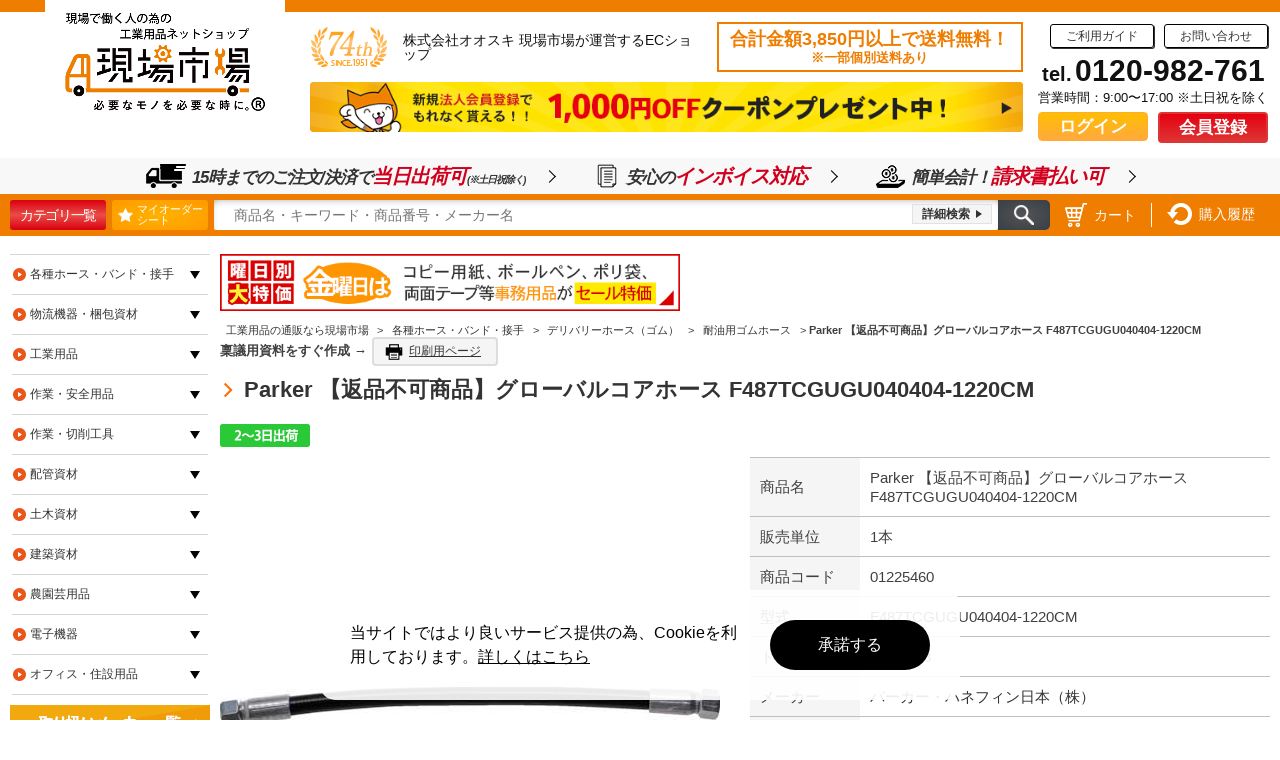

--- FILE ---
content_type: text/html; charset=shift_jis
request_url: https://www.genbaichiba.com/shop/g/g01225460/
body_size: 18291
content:
<!DOCTYPE HTML PUBLIC "-//W3C//DTD HTML 4.01 Transitional//EN"
    "http://www.w3.org/TR/html4/loose.dtd">
<html lang="ja">
<head>
<meta http-equiv="Content-Type" content="text/html; charset=Shift_JIS">
<title>Parker 【返品不可商品】グローバルコアホース F487TCGUGU040404-1220CMの通販｜現場市場</title>
<link rel="canonical" href="https://www.genbaichiba.com/shop/g/g01225460/">
<meta name="description" content="Parker 【返品不可商品】グローバルコアホース F487TCGUGU040404-1220CMの通販なら現場市場｜3,850円以上送料無料。最短即日出荷。1,500万点以上の工業用品・工具・副資材の品揃え【創業70年】すべての現場で働く人の為に必要な工業用品・工具・副資材をお届けします。">
<meta name="keywords" content="111d,111月初d2,241119nen8,2502u3,SKNS08">

<!--01-01 共通ヘッドテンプレート-->
<meta http-equiv="content-style-type" content="text/css">
<script src="//script.crazyegg.com/pages/scripts/0012/6546.js"
async="async"></script>
<link rel="stylesheet" href="/css/sys/style.css?20250904_01" media="all">
<link rel="stylesheet" href="/css/usr/style.css?20250922" media="all">
<link rel="stylesheet" href="/css/usr/genbastaff.css?2025070100" media="all">
<link rel="stylesheet" href="/css/usr/cart.css?20250325" media="all">
<meta name="viewport" content="width=device-width, initial-scale=1.0, user-scalable=0, minimum-scale=1.0, maximum-scale=1.0">
<meta http-equiv="content-script-type" content="text/javascript">
<link rel="stylesheet" href="/css/bxslider/jquery.bxslider.css" media="all">
<script src="//ajax.googleapis.com/ajax/libs/jquery/1.12.4/jquery.min.js"></script>
<script src="/js/common.js?20250718"></script>
<script src="/js/jquery.bxslider.min.js"></script>
<script src="/js/goods.js?202402" charset="UTF-8"></script>
<script src="https://unpkg.com/masonry-layout@4.2.2/dist/masonry.pkgd.min.js"></script>
<script src="/js/usr/cart.js?202210241800000" charset="UTF-8"></script>
<link rel="SHORTCUT ICON" href="/favicon.ico">

<link rel="stylesheet" href="//ajax.googleapis.com/ajax/libs/jqueryui/1.12.1/themes/ui-lightness/jquery-ui.css">
<script src="//ajax.googleapis.com/ajax/libs/jqueryui/1.12.1/jquery-ui.min.js"></script>
<!--/01-01 共通ヘッドテンプレート-->

<script type="text/javascript">
<!--
var root = "/shop";
var www_root = "";
-->
</script>
<script src="/js/jquery.cookie.js"></script>

<script src="/js/common_order_cart.js?ver=20210917_02"></script>


<link rel="stylesheet" type="text/css" href="/css/sys/core.css">
<link rel="stylesheet" type="text/css" href="/css/sys/skin.css">
<div id="revico-review-tagmanager" class="revico-tagmanager" data-revico-tenantid="1165a721-a9a5-48de-bb17-89d12beec65d" data-revico-tagmanager-code="pc-revico-mastertag"></div>
<script type="text/javascript" src="https://show.revico.jp/providejs/tagmanager.js" defer></script>


<!-- 01-21 ヘッドテンプレートフッター -->

<!-- Google Tag Manager -->
<script>(function(w,d,s,l,i){w[l]=w[l]||[];w[l].push({'gtm.start':
	new Date().getTime(),event:'gtm.js'});var f=d.getElementsByTagName(s)[0],
	j=d.createElement(s),dl=l!='dataLayer'?'&l='+l:'';j.async=true;j.src=
	'https://www.googletagmanager.com/gtm.js?id='+i+dl;f.parentNode.insertBefore(j,f);
	})(window,document,'script','dataLayer','GTM-NXH7NT6');</script>
<!-- End Google Tag Manager -->

<!-- Global site tag (gtag.js) - Google Ads: 661600421 -->
<script async src="https://www.googletagmanager.com/gtag/js?id=AW-661600421"></script>
<script>
window.dataLayer = window.dataLayer || [];
function gtag(){dataLayer.push(arguments);}
gtag('js', new Date());

gtag('config', 'AW-661600421');
gtag('config', 'UA-107529040-1');
</script>

<!-- Google tag (gtag.js)  GA4: G-KNNE49BWMF -->
<script async src="https://www.googletagmanager.com/gtag/js?id=G-KNNE49BWMF"></script>
<script>
  window.dataLayer = window.dataLayer || [];
  function gtag(){dataLayer.push(arguments);}
  gtag('js', new Date());

  gtag('config', 'G-KNNE49BWMF');
</script>


<!-- Yahoo サイトジェネラルタグ -->
<script async src="https://s.yimg.jp/images/listing/tool/cv/ytag.js"></script>
<script>
window.yjDataLayer = window.yjDataLayer || [];
function ytag() { yjDataLayer.push(arguments); }
ytag({"type":"ycl_cookie"});
</script>

<!-- User Heat Tag -->
<script type="text/javascript">
(function(add, cla){window['UserHeatTag']=cla;window[cla]=window[cla]||function(){(window[cla].q=window[cla].q||[]).push(arguments)},window[cla].l=1*new Date();var ul=document.createElement('script');var tag = document.getElementsByTagName('script')[0];ul.async=1;ul.src=add;tag.parentNode.insertBefore(ul,tag);})('//uh.nakanohito.jp/uhj2/uh.js', '_uhtracker');_uhtracker({id:'uh9Ys2NnII'});
</script>
<!-- End User Heat Tag -->

<!-- ヒートマップ計測20220616clarity -->
<script type="text/javascript">
    (function(c,l,a,r,i,t,y){
        c[a]=c[a]||function(){(c[a].q=c[a].q||[]).push(arguments)};
        t=l.createElement(r);t.async=1;t.src="https://www.clarity.ms/tag/"+i;
        y=l.getElementsByTagName(r)[0];y.parentNode.insertBefore(t,y);
    })(window, document, "clarity", "script", "cczpnz9m2e");
</script>


<!-- /01-21 ヘッドテンプレートフッター -->
</head>
<body >
<!-- 01-22 ボディテンプレートヘッダー -->
<!-- Google Tag Manager (noscript) -->
<noscript><iframe src="https://www.googletagmanager.com/ns.html?id=GTM-NXH7NT6"
	height="0" width="0" style="display:none;visibility:hidden"></iframe></noscript>
<!-- End Google Tag Manager (noscript) -->
<!-- /01-22 ボディテンプレートヘッダー -->


<div class="wrapper_">
<!--01-02 共通ヘッダー（ゲスト）-->
<!-- test -->
<header id="globalHeader">
    <div class="inner">
      <div class="primary">
        <dl>
          <dt>
            <a href="/shop/" class="logo"><img alt="現場で働く人の為の工業用品ネットショップ「現場市場：必要なモノを必要な時に。」" src="/img/header/h_logo.png"></a>
            <dl>
              <dt>
                <div class="about">
                  <img alt="創業74年" src="/img/index/top/anniversary74th.png">
                  <p>株式会社オオスキ 現場市場が運営するECショップ</p>
                </div>
                <div class="shipping">
                  <a href="/shop/pages/guide-shipping.aspx">
                    合計金額3,850円以上で送料無料！<br>
                    <span>※一部個別送料あり</span>
                  </a>
                </div>
              </dt>
              <dd>
                <a href="/shop/pages/campaign-memberregistration.aspx"><img alt="新規法人様1000円OFF" src="/img/header/headerBanner.png"></a>
                <!-- <a href="/shop/pages/timesale.aspx"><img alt="タイムセール" src="/img/index/top/headerBanner24.jpg"></a> -->
              </dd>
            </dl>
          </dt>
          <dd>
            <ul class="menu">
              <li><a href="/shop/pages/guide.aspx">ご利用ガイド</a></li>
              <li><a href="/shop/contact/contact.aspx">お問い合わせ</a></li>
            </ul>
            <div class="tel">
              <p>tel.<b>0120-982-761</b></p>
              <span>営業時間：9:00&#12316;17:00 ※土日祝を除く</span>
            </div>
            <ul class="button">
              <li class="login"><a href="/shop/customer/menu.aspx">ログイン</a></li>
              <li class="regist"><a href="/shop/pages/regist.aspx">会員登録</a></li>
            </ul>
          </dd>
        </dl>
      </div>
      <div class="secondary">
			<ul>
				<li>
                    <a href="https://www.genbaichiba.com/shop/pages/guide-deliveryday.aspx">
					  <img alt="" src="https://www.genbaichiba.com/img/header/icon01.png">
					  <p>15時までのご注文/決済で<strong>当日出荷可</strong><span>(※土日祝除く)</span></p>
                    </a>
				</li>
				<li>
                    <a href="https://www.genbaichiba.com/shop/pages/guide-invoice.aspx">
					  <img alt="" src="https://www.genbaichiba.com/img/header/icon05.png">
					  <p>安心の<strong>インボイス対応</strong></p>
                    </a>
				</li>
				<li>
                    <a href="https://www.genbaichiba.com/shop/pages/guide-payment.aspx">
					  <img alt="" src="https://www.genbaichiba.com/img/header/icon03.png">
					  <p>簡単会計！<strong>請求書払い可</strong></p>
                    </a>
				</li>
			</ul>
      </div>
      <div class="tertiary">
        <a href="/shop/pages/category-index.aspx" class="category">カテゴリ一覧</a>
        <a href="/shop/customer/bookmark.aspx" class="bookmark">
          <div>
            <img alt="" src="/img/header/iconBookmark.png">
            <span>マイオーダー<br>シート</span>
          </div>
        </a>
        <!--<a href="/shop/customer/bookmark.aspx" class="bookmark">マイオーダーシート</a>-->
        <form method="post" action="/shop/goods/search.aspx?search.x=true" id="search_form1">
          <input type="hidden" name="searchbox" value="1">
          <div class="keyword">
            <input type="text" value="" name="q" placeholder="商品名・キーワード・商品番号・メーカー名" autocomplete="off" id="search_keyword1">
            <a href="/shop/goods/search.aspx" class="detail">詳細検索</a>
          </div>
          <button type="submit" id="search_button1"><img alt="検索" src="/img/header/searchButton.png"></button>
        </form>
        <ul>
          <li>
            <a href="/shop/order/cart.aspx">
              <img alt="" src="/img/header/iconCart.png">
              <span>カート</span>
            </a>
          </li>
          <li>
            <a href="/shop/customer/history.aspx">
              <img alt="" src="/img/header/iconHistory.png">
              <span>購入履歴</span>
            </a>
          </li>
        </ul>
      </div>
    </div>
  </header>
  <!--/01-02 共通ヘッダー（ゲスト）-->
<!--01-11 カテゴリデフォルトヘッダー-->
<!--/01-11 カテゴリデフォルトヘッダー-->
<div class="container_">
<div class="contents_">

<div class="mainframe_">

<!--03-13 商品詳細画面・上部-->
<div class="mainframeInner">
  <ul id="daily-banner">
    <li><a href="/shop/pages/week-sale.aspx#weekends"><img src="/img/common/week_head_06sat.jpg"></a></li>
    <li><a href="/shop/pages/week-sale.aspx#mon"><img src="/img/common/week_head_01mon.jpg"></a></li>
    <li><a href="/shop/pages/week-sale.aspx#tue"><img src="/img/common/week_head_02tue.jpg"></a></li>
    <li><a href="/shop/pages/week-sale.aspx#wed"><img src="/img/common/week_head_03wed.jpg"></a></li>
    <li><a href="/shop/pages/week-sale.aspx#thu"><img src="/img/common/week_head_04thu.jpg"></a></li>
    <li><a href="/shop/pages/week-sale.aspx#fri"><img src="/img/common/week_head_05fri.jpg"></a></li>
    <li><a href="/shop/pages/week-sale.aspx#weekends"><img src="/img/common/week_head_06sat.jpg"></a></li>
  </ul>
  <style>
  #daily-banner { margin-bottom: 1em; }
  #daily-banner li { max-width: 460px; display: none; }
  </style>
  <script>
  $(function(){
    var ins = new Date();
    var today = ins.getDay() + 1;
    $('#daily-banner li:nth-child(' + today + ')').css('display','block');
  });
  </script>
<!--/03-13 商品詳細画面・上部-->
<div class="navitopicpath_">


<ul class="block-topic-path--list" id="bread-crumb-list">

<li>
  <a href="https://www.genbaichiba.com/shop/" class="topicpath_home_">
    <span>工業用品の通販なら現場市場</span>
  </a>
</li>


<li>
  &gt;

  <a href="https://www.genbaichiba.com/shop/c/c02/">
    <span>各種ホース・バンド・接手</span>
  </a>

</li>


<li>
  &gt;

  <a href="https://www.genbaichiba.com/shop/c/c0202/">
    <span>デリバリーホース（ゴム）</span>
  </a>

</li>


<li>
  &gt;

  <a href="https://www.genbaichiba.com/shop/c/c020208/">
    <span>耐油用ゴムホース</span>
  </a>

</li>


<li>
  &gt;

    <span><strong>Parker 【返品不可商品】グローバルコアホース F487TCGUGU040404-1220CM</strong></span>

</li>


</ul>


<script type="application/ld+json">
{
  "@context": "http://schema.org",
  "@type": "BreadCrumbList",
  "itemListElement": [
    {
      "@type": "ListItem",
      "item": {
        "@id": "https://www.genbaichiba.com/shop/",
        "name": "工業用品の通販なら現場市場"
      },
      "position": 1
    },
    {
      "@type": "ListItem",
      "item": {
        "@id": "https://www.genbaichiba.com/shop/c/c02/",
        "name": "各種ホース・バンド・接手"
      },
      "position": 2
    },
    {
      "@type": "ListItem",
      "item": {
        "@id": "https://www.genbaichiba.com/shop/c/c0202/",
        "name": "デリバリーホース（ゴム）"
      },
      "position": 3
    },
    {
      "@type": "ListItem",
      "item": {
        "@id": "https://www.genbaichiba.com/shop/c/c020208/",
        "name": "耐油用ゴムホース"
      },
      "position": 4
    },
    {
      "@type": "ListItem",
      "item": {
        "@id": "https://www.genbaichiba.com/shop/g/g01225460/",
        "name": "Parker 【返品不可商品】グローバルコアホース F487TCGUGU040404-1220CM"
      },
      "position": 5
    }
  ]
}
</script>

</div>

<h1 class="goods_name_">Parker 【返品不可商品】グローバルコアホース F487TCGUGU040404-1220CM</h1>
<div class="top_comment_" id="spec_goods_comment">
<!-- 
<p>内径(mm)：6.3　外径(mm)：13.1</p>
-->




<img src="/img/icon/00000003.gif" alt="2～3出荷">





</div>
<div class="goodsproductdetail_">
	<div class="goodsimg_" id="gallery">
		<div class="img_L_">
			<a href="/img/goods/L/01225460.jpg" title="Parker 【返品不可商品】グローバルコアホース F487TCGUGU040404-1220CM" rel="lightbox" data-lightbox="goods-image-set"><img src="/img/goods/L/01225460.jpg" alt="Parker 【返品不可商品】グローバルコアホース F487TCGUGU040404-1220CM" class="src_l_"></a>
			
		</div>




		<div class="etc_goodsimg_">

		<div class="etc_goodsimg_item_">
			<a href="/img/goods/L/01225460.jpg" title="Parker 【返品不可商品】グローバルコアホース F487TCGUGU040404-1220CM" rel="lightbox" data-lightbox="goods-image-set"><img src="/img/goods/L/01225460.jpg" alt="Parker 【返品不可商品】グローバルコアホース F487TCGUGU040404-1220CM" ></a>
			
		</div>

		</div>
	</div>
	<div class="goodsspec_">

	<table class="formdetail_ goodsspec_">
		<tr>
			<th>商品名</th>
			<td id="spec_goods_name">Parker 【返品不可商品】グローバルコアホース F487TCGUGU040404-1220CM </td>
		</tr>

		<tr>
			<th>販売単位</th>
			<td id="sales_unit">1本</td>
		</tr>

		<tr>
			<th>商品コード</th>
			<td id="spec_goods">01225460</td>
		</tr>

		<tr>
			<th>型式</th>
			<td id="spec_item_code">F487TCGUGU040404-1220CM</td>
		</tr>

		<tr>
			<th>トラスコ品番</th>
			<td id="spec_item_code2">243-7938</td>
		</tr>

		<tr>
			<th>メーカー</th>
			<td id="spec_maker_name">
				<a href="/shop/r/r00002877/">パーカー・ハネフィン日本（株）</a>
			</td>
		</tr>

		<tr>
			<th>販売価格</th>
			<td id="spec_price">
				

				<span class="price_taxin_">&#165;64,900<span class="small_">(税込)</span></span>
				/
				<span class="price_taxex_">&#165;59,000<span class="small_">(税抜)</span></span>


			</td>
		</tr>

		<tr>
			<th>在庫数</th>
			<td id="spec_stock_msg">5</td>
		</tr>



	</table>



	<input type="hidden" name="limit_qty" value="" />
	<input type="hidden" name="min_qty" value="" />
	<input type="hidden" name="unit_sales" value="" />

	

	
	<div class="cartbox_">
		
<input type="button" value="　-　" class="subqty" onclick="subqty(this, '', '');"/>
<input type="text" name="qty" maxlength="4" size="6" value="" onfocus="setmin(this, '');" onblur="checklimit('', this.value, this);copyqty(this.value);"/>
<input type="button" value="　+　" class="addqty" onclick="addqty(this, '', '', '');"/>
		<a href="/shop/cart/cart.aspx?goods=01225460"><img class="btn_cart_ btn_cart_no_qty_" src="/img/sys/button/cart0.gif" alt="買い物かごへ入れる"></a>
	</div>



	<div class="goodscomment1_"><div class="barihayabin"><img src="/img/common/makertoriyose.png" height="132" alt="メーカー取寄便"><div><span>?</span><a href="https://www.genbaichiba.com/shop/pages/guide-deliveryday.aspx" target="_blank">納期についてはこちら</a></div></div></div>
	
	</div>
</div>

<div class="goodscomment2_"><span class="disc_bold">【特長】</span>●ホースカット、両端継手カシメ加工品の為、後日出荷となりますのでご了承ください。<br>●加工品の為、返品はご遠慮ください。<br>●4000psi（28MPa）の全サイズ常用圧力が可能です。<br><span class="disc_bold">【用途】</span>●工作機械、その他油圧設備全般に。<br><span class="disc_bold">【仕様】</span>●外径(mm)：13.1<br>●内径(mm)：6.3<br>●使用圧力(MPa)：28.0<br>●許容曲げ半径(mm以上)：50<br><span class="disc_bold">【仕様２】</span>●ホース：ISO18752規格（圧力規格）並びにSAE規格（構造規格）<br><span class="disc_bold">【材質／仕上】</span>●合成ゴム<br><span class="disc_bold">【原産国】</span>韓国<br><span class="disc_bold">【注意】</span>●ホースカット、両端継手カシメ加工品の為、返品不可となります。<br>●ご注文はサイズをご確認の上、お願い致します。<br><br></div>




<ul class="option_buttons_">

<li><a href="/shop/customer/bookmark.aspx?goods=01225460"><img src="/img/sys/button/bookmark.gif" alt="マイオーダーシートに追加"></a></li>
<li><a href="/shop/contact/contact.aspx?goods=01225460&amp;subject_id=00000001"><img src="/img/sys/button/contactgoods.gif" alt="この商品について問い合わせ" ></a></li>

 <li>

<input type="button" value="　-　" class="subqty" onclick="subqty(this, '', '');"/>
<input type="text" name="qty" maxlength="4" size="6" value="" onfocus="setmin(this, '');" onblur="checklimit('', this.value, this);copyqty(this.value);"/>
<input type="button" value="　+　" class="addqty" onclick="addqty(this, '', '', '');"/>
<a href="/shop/cart/cart.aspx?goods=01225460"><img class="btn_cart_ btn_cart_no_qty_" src="/img/sys/button/cart0.gif" alt="買い物かごへ入れる"></a></li>


</ul>








<div id="reco17"></div>




<script type="application/json" id="revico-productmaster-data">
{
	"productCd": "01225460",
	"productName": "Parker 【返品不可商品】グローバルコアホース F487TCGUGU040404-1220CM",
	"productImageUrl": "https://www.genbaichiba.com/img/goods/S/01225460.jpg",
	"productPageUrl": "https://www.genbaichiba.com/shop/g/g01225460",
	"variationGroup": "",
	
	
	"category": "020208",
	"categoryName": "耐油用ゴムホース",
	"brand": "",
	"brandName": ""
	
	
	
}
</script>



<script>
$(function() {
	var hei1 = $('.goodsimg_').height();
	var hei2 = $('.goodsspec_').height();

	if (hei1 < hei2) {
		$('.goodsproductdetail_').height(hei2);
	}
});
</script>

<script type="text/javascript" src="//r5.snva.jp/javascripts/reco/2/sna.js?k=RRHOlztqTHYqd"></script>
<script type="text/javascript">
__snahost = "r5.snva.jp";
  recoConstructer({
    k:"RRHOlztqTHYqd",
    recommend: {
      rule: {
        tmpl: 17
        , target_id: "reco17"
        , id: ["01225460"]
      }
    }
  });
</script>

<!--03-14 商品詳細画面・下部-->

<div id="merit-banner">
  <a href="https://www.genbaichiba.com/shop/pages/merit.aspx" target="_blank">
    <img alt="現場市場を使うメリットとは？" src="/img/banner/merit-banner.png">
  </a>
</div>
<style>
#merit-banner a { margin: 0 auto 30px; width: 100%; max-width: 1200px; height: 90px; background-image: url(/img/banner/merit-banner-l.jpg), url(/img/banner/merit-banner-r.jpg?241202); background-repeat: no-repeat; background-position: left, right; background-size: auto 100%; border: solid 1px #ef7d00; display: flex; align-items: center; justify-content: center; }
#merit-banner a img { width: 600px; }
</style>

</div>
<style>
div.cartbox_ { white-space: nowrap; }
/*div.cartbox_ a { display: none; }*/
div.cartbox_ ul.option_buttons_ { margin-right: 1em; display: inline; }
div.cartbox_ ul.option_buttons_ li:last-child { display: none; }
div.cartbox_ ul.option_buttons_ a { display: inline; }
</style>
<script>
$(function(){
  $('div.accessory_list_ div').each(function(){
    if ($('a',this).text() == '　▼サイズ一覧▼') {
      $(this).css({
        background: '#ef7d00',
        color: '#fff',
      });
    }
  });
  $('div.goodsproductdetail_ div.goodsimg_ a').attr('href','javascript:void(0);');
  $('div.goodsproductdetail_ div.etc_goodsimg_item_').each(function(){
    $('a',this).on('mouseover',function(){
      $('div.goodsproductdetail_ div.img_L_').html($(this).html());
    });
  });
});
</script>
<script src="/js/goodsBanner.js?20250606_3"></script>
<!--20231204 追加-->
<link rel="stylesheet" href="https://cdnjs.cloudflare.com/ajax/libs/slick-carousel/1.9.0/slick-theme.min.css" crossorigin="anonymous" referrerpolicy="no-referrer">
<link rel="stylesheet" href="https://cdnjs.cloudflare.com/ajax/libs/slick-carousel/1.9.0/slick.min.css" crossorigin="anonymous" referrerpolicy="no-referrer">
<script src="https://cdnjs.cloudflare.com/ajax/libs/slick-carousel/1.9.0/slick.min.js" crossorigin="anonymous" referrerpolicy="no-referrer"></script>
<script>
$(function() {
  variableSlidesToShow = Math.floor(($(window).width()-220)/175);
  $(window).on('scroll', function() {
    $('#reco17 .recommend_items ul').slick({
      arrows: true,
      autoplay: false,
      centerMode: false,
      slidesToScroll: variableSlidesToShow,
      slidesToShow: 10,
      swipe: false,
      swipeToSlide: false,
      variableWidth: true,
      prevArrow: '<button class="slick-arrow slick-prev"><</button>',
      nextArrow: '<button class="slick-arrow slick-next">></button>',
      responsive: [
        {
          breakpoint: 750,
          settings: {
            arrows: false,
            centerMode: true,
            swipe: true,
            swipeToSlide: true,
          },
        },
      ],
    });
  });
});
</script>
<style>
#reco17 { margin-bottom: 50px; }
#reco17 .slick-slide { margin-right: 10px; width: 165px; }
#reco17 .slick-slide .recommend_item_name { display: -webkit-box; -webkit-line-clamp: 2; -webkit-box-orient: vertical; overflow: hidden; }
.slick-arrow { width: 30px; height: 30px; background: #000; color: #fff; font-size: 12px; line-height: 30px; text-align: center; display: block; z-index: 2; }
.slick-arrow:hover { background: #000; color: #fff; }
.slick-arrow::before { display: none; }
.slick-prev { left: 10px; }
.slick-next { right: 10px; }
</style>
<!--/20231204 追加-->
<!--20240131 追加-->
<style>
div.mainframe_ div.navitopicpath_ { margin-bottom: 0; }
</style>
<script>
$(function(){
  const item = location.href.substr(location.href.indexOf('/g/') + 3)
  $('.navitopicpath_').after('<div class="print"><span>稟議用資料をすぐ作成 →</span><a href="/print.html?id=' + item + '" target="_blank">印刷用ページ</a></div>');
});
</script>
<!--/20240131 追加-->
<!--/03-14 商品詳細画面・下部-->
<link rel="stylesheet" type="text/css" href="/css/sys/ajaxcart.css?t=20211027_2" media="all">
<link rel="stylesheet" type="text/css" href="/css/usr/ajaxcart.css?t=20211027_2" media="all">
<div id="ajaxcart">
<div id="buymsg_box_txt" class="buymsg_box_txt">
<a href="#" class="ajaxcartclose" id="buymsg_box_close">[×閉じる]</a>
<div id="ajaxcart_head"></div>
<div id="buymsg_box_progress" class="progress" style="display: none;"></div>
<strong id="buymsg_box_total" class="buymsg_box_total">
合計<span id="ajaxcart_itemcount"></span>点 : <span id="ajaxcart_total"></span>円
</strong>
<div class="buymsg_box_imput">
<div style="float:left;width:49%;border-right:solid 1px white;" class="ajaxcartclose">
  <span class="ajaxcart_buying">お買い物を続ける</span>
</div>
<div style="float:left;width:50%;">
  <a href="https://www.genbaichiba.com/shop/order/cart.aspx"><span class="ajaxcart_tocart">カートを見る</span></a>
</div>
</div>
<div id="ajaxcart_foot"></div>
<strong id="buymsg_box_error_title" class="error_title" style="display:none"></strong>
</div>
</div>
<div id="ajaxcart_overlay"></div>

</div>
<div class="StructuredDataProduct">
<script type="application/ld+json">
{
  "@context": "http://schema.org",
  "@type": "Product",
  "name": "Parker 【返品不可商品】グローバルコアホース F487TCGUGU040404-1220CM",
  "sku": "01225460",
  "image": [
    "https://www.genbaichiba.com/img/goods/L/01225460.jpg"
  ],
  "brand": {
    "@type": "brand",
    "name": "パーカー・ハネフィン日本（株）"
  },
  "offers": {
    "@type": "Offer",
    "priceCurrency": "JPY",
    "url": "https://www.genbaichiba.com/shop/g/g01225460/",
    "price": 64900,
    "availability": "https://schema.org/InStock"
  }
}
</script>
</div>
<script src="/js/sys/StructuredData_Product_Rating_with_Revico.js" defer></script>


<div class="leftmenuframe_">

<!--02-01 左メニュー・上部-->
<!--/02-01 左メニュー・上部--><!--02-11 サイドメニュー予備テンプレート1-->
<div id="category">
	<ul>
		<li>
			<a href="/shop/c/c02/">各種ホース・バンド・接手</a>
			<div>
				<strong>各種ホース・バンド・接手</strong>
				<ul class="clearfix">
					<li><a href="/shop/c/c0201/" class="b01"><span>サクションホース</span></a></li>
					<li><a href="/shop/c/c0202/" class="b02"><span>デリバリーホース(ゴム)</span></a></li>
					<li><a href="/shop/c/c0203/" class="b03"><span>デリバリーホース(樹脂)</span></a></li>
					<li><a href="/shop/c/c0204/" class="b04"><span>ダクトホース</span></a></li>
					<li><a href="/shop/c/c0205/" class="b05"><span>チューブ</span></a></li>
					<li><a href="/shop/c/c0206/" class="b06"><span>ホース金具・継手</span></a></li>
					<li><a href="/shop/c/c0207/" class="b07"><span>ホースバンド</span></a></li>
				</ul>
			</div>
		</li>
		<li>
			<a href="/shop/c/c03/" class="category">物流機器・梱包資材</a>
			<div>
				<strong>物流機器・梱包資材</strong>
				<ul class="clearfix">
					<li><a href="/shop/c/c0301/" class="c01"><span>ストレッチフィルム用品</span></a></li>
					<li><a href="/shop/c/c0302/" class="c02"><span>キャスター</span></a></li>
					<li><a href="/shop/c/c0303/" class="c03"><span>コンテナ・パレット</span></a></li>
					<li><a href="/shop/c/c0304/" class="c04"><span>コンベヤ</span></a></li>
					<li><a href="/shop/c/c0305/" class="c05"><span>テープ</span></a></li>
					<!--<li><a href="/shop/c/c0306/" class="c06"><span>はしご・脚立</span></a></li>-->
					<li><a href="/shop/c/c0307/" class="c07"><span>梱包結束用品</span></a></li>
					<li><a href="/shop/c/c0308/" class="c08"><span>床材用品</span></a></li>
					<li><a href="/shop/c/c0309/" class="c09"><span>ロープ</span></a></li>
					<li><a href="/shop/c/c0310/" class="c10"><span>ツールワゴン</span></a></li>
					<li><a href="/shop/c/c0311/" class="c11"><span>荷役用品</span></a></li>
					<!--<li><a href="/shop/c/c0312/" class="c12"><span>パレット</span></a></li>-->
					<li><a href="/shop/c/c0313/" class="c13"><span>緩衝材</span></a></li>
					<li><a href="/shop/c/c0314/" class="c14"><span>袋</span></a></li>
					<li><a href="/shop/c/c0315/" class="c15"><span>運搬台車</span></a></li>
					<li><a href="/shop/c/c0316/" class="c16"><span>物品棚</span></a></li>
					<li><a href="/shop/c/c0317/" class="c17"><span>ボトル・容器</span></a></li>
					<li><a href="/shop/c/c0318/" class="c18"><span>工場用保管設備</span></a></li>
					<li><a href="/shop/c/c0319/" class="c19"><span>フレコンバッグ</span></a></li>
					<li><a href="/shop/c/c0320/" class="c20"><span>収納用品</span></a></li>
					<li><a href="/shop/c/c0321/" class="c21"><span>ワークベンチ</span></a></li>
					<li><a href="/shop/c/c0322/" class="c22"><span>運搬車輛機器</span></a></li>
					<li><a href="/shop/c/c0323/" class="c23"><span>リフター・ハンドパレットトラック</span></a></li>
				</ul>
			</div>
		</li>
		<li>
			<a href="/shop/c/c04/" class="category">工業用品</a>
			<div>
				<strong>工業用品</strong>
				<ul class="clearfix">
					<li><a href="/shop/c/c0401/" class="d01"><span>ゴム素材</span></a></li>
					<li><a href="/shop/c/c0402/" class="d02"><span>ウェス・油吸収材</span></a></li>
					<li><a href="/shop/c/c0403/" class="d03"><span>ガスケット・グランドパッキン</span></a></li>
					<li><a href="/shop/c/c0404/" class="d04"><span>工業用チェーン</span></a></li>
					<li><a href="/shop/c/c0407/" class="d07"><span>工業用フィルター</span></a></li>
					<!--<li><a href="/shop/c/c0408/" class="d08"><span>フェルト</span></a></li>-->
					<li><a href="/shop/c/c0409/" class="d09"><span>軸受・駆動機器・伝導部品</span></a></li>
					<li><a href="/shop/c/c0410/" class="d10"><span>伝導ベルト</span></a></li>
					<li><a href="/shop/c/c0411/" class="d11"><span>工業用金属素材</span></a></li>
					<li><a href="/shop/c/c0413/" class="d13"><span>樹脂素材</span></a></li>
					<li><a href="/shop/c/c0414/" class="d14"><span>潤滑油</span></a></li>
					<li><a href="/shop/c/c0415/" class="d15"><span>接着剤・補修剤</span></a></li>
					<!--<li><a href="/shop/c/c0416/" class="d16"><span>洗剤</span></a></li>-->
					<li><a href="/shop/c/c0417/" class="d17"><span>化学製品</span></a></li>
					<li><a href="/shop/c/c0418/" class="d18"><span>工業用素材</span></a></li>
				</ul>
			</div>
		</li>
		<li>
			<a href="/shop/c/c05/" class="category">作業・安全用品</a>
			<div>
				<strong>作業・安全用品</strong>
				<ul class="clearfix">
					<li><a href="/shop/c/c0501/" class="e01"><span>雨具</span></a></li>
					<li><a href="/shop/c/c0502/" class="e02"><span>コードリール・延長コード</span></a></li>
					<li><a href="/shop/c/c0504/" class="e04"><span>マスク・耳栓</span></a></li>
					<li><a href="/shop/c/c0505/" class="e05"><span>溶接用品</span></a></li>
					<li><a href="/shop/c/c0506/" class="e06"><span>理化学用品</span></a></li>
					<li><a href="/shop/c/c0507/" class="e07"><span>安全用品・構内備品</span></a></li>
					<li><a href="/shop/c/c0508/" class="e08"><span>冷房器具</span></a></li>
					<li><a href="/shop/c/c0509/" class="e09"><span>ワークシューズ</span></a></li>
					<li><a href="/shop/c/c0510/" class="e10"><span>作業服</span></a></li>
					<li><a href="/shop/c/c0511/" class="e11"><span>作業手袋</span></a></li>
					<li><a href="/shop/c/c0512/" class="e12"><span>清掃用品</span></a></li>
					<!--<li><a href="/shop/c/c0513/" class="e13"><span>台・テーブル</span></a></li>-->
					<li><a href="/shop/c/c0514/" class="e14"><span>保護具</span></a></li>
					<!--<li><a href="/shop/c/c0515/" class="e15"><span>厨房用品</span></a></li>-->
					<li><a href="/shop/c/c0516/" class="e16"><span>防災・防犯用品</span></a></li>
					<li><a href="/shop/c/c0517/" class="e17"><span>保護服・防護服</span></a></li>
					<li><a href="/shop/c/c0518/" class="e18"><span>ヘルメット・軽作業帽</span></a></li>
					<li><a href="/shop/c/c0519/" class="e19"><span>保護メガネ・防災面</span></a></li>
					<li><a href="/shop/c/c0521/" class="e21"><span>研究機器</span></a></li>
					<li><a href="/shop/c/c0522/" class="e22"><span>クリーンルーム関連用品</span></a></li>
					<li><a href="/shop/c/c0523/" class="e23"><span>暖房器具</span></a></li>
					<li><a href="/shop/c/c0524/" class="e24"><span>空調機器</span></a></li>
					<li><a href="/shop/c/c0525/" class="e25"><span>暑さ対策用品</span></a></li>
					<li><a href="/shop/c/c0526/" class="e26"><span>寒さ対策用品</span></a></li>
					<li><a href="/shop/c/c0527/" class="e27"><span>環境改善機器</span></a></li>
				</ul>
			</div>
		</li>
		<li>
			<a href="/shop/c/c06/" class="category">作業・切削工具</a>
			<div>
				<strong>作業・切削工具</strong>
				<ul class="clearfix">
					<li><a href="/shop/c/c0603/" class="f03"><span>手作業工具</span></a></li>
					<li><a href="/shop/c/c0604/" class="f04"><span>電動工具</span></a></li>
					<li><a href="/shop/c/c0605/" class="f05"><span>旋削・フライス</span></a></li>
					<!--<li><a href="/shop/c/c0606/" class="f06"><span>ねじ・ボルト・ナット</span></a></li>-->
					<li><a href="/shop/c/c0607/" class="f07"><span>研削研磨用品</span></a></li>
					<!--<li><a href="/shop/c/c0608/" class="f08"><span>測量・計測機器</span></a></li>-->
					<li><a href="/shop/c/c0609/" class="f09"><span>油圧工具</span></a></li>
					<li><a href="/shop/c/c0610/" class="f10"><span>空圧工具</span></a></li>
					<li><a href="/shop/c/c0611/" class="f11"><span>ドライバービット</span></a></li>
					<li><a href="/shop/c/c0612/" class="f12"><span>切断用品</span></a></li>
					<li><a href="/shop/c/c0613/" class="f13"><span>小型加工機械・電熱器具</span></a></li>
					<li><a href="/shop/c/c0614/" class="f14"><span>穴あけ工具</span></a></li>
					<li><a href="/shop/c/c0615/" class="f15"><span>ねじ切り工具</span></a></li>
					<li><a href="/shop/c/c0616/" class="f16"><span>面取り工具</span></a></li>
					<li><a href="/shop/c/c0618/" class="f18"><span>ツーリング・治工具</span></a></li>
					<li><a href="/shop/c/c0619/" class="f19"><span>マグネット用品</span></a></li>
					<li><a href="/shop/c/c0620/" class="f20"><span>測定工具</span></a></li>
					<li><a href="/shop/c/c0621/" class="f21"><span>光学・精密測定機器</span></a></li>
					<li><a href="/shop/c/c0622/" class="f22"><span>ソケットレンチ</span></a></li>
					<li><a href="/shop/c/c0623/" class="f23"><span>レンチ・スパナ・プーラー</span></a></li>
					<li><a href="/shop/c/c0624/" class="f24"><span>電設工具</span></a></li>
					<li><a href="/shop/c/c0625/" class="f25"><span>ハサミ・カッター・鋸</span></a></li>
					<li><a href="/shop/c/c0626/" class="f26"><span>ドライバー・六角棒レンチ</span></a></li>
					<li><a href="/shop/c/c0627/" class="f27"><span>水道・空調配管用工具</span></a></li>
					<li><a href="/shop/c/c0628/" class="f28"><span>プライヤー・ニッパ・ピンセット</span></a></li>
					<li><a href="/shop/c/c0629/" class="f29"><span>工具箱</span></a></li>
					<li><a href="/shop/c/c0630/" class="f30"><span>工具セット</span></a></li>
					<li><a href="/shop/c/c0631/" class="f31"><span>ハンマー・刻印・ポンチ</span></a></li>
					<li><a href="/shop/c/c0632/" class="f32"><span>クランプ・バイス</span></a></li>
					<li><a href="/shop/c/c0633/" class="f33"><span>バックパック・ツールバッグ</span></a></li>
					<li><a href="/shop/c/c0634/" class="f34"><span>グリス関連用品</span></a></li>
					<li><a href="/shop/c/c0635/" class="f35"><span>工業用計測機器</span></a></li>
					<li><a href="/shop/c/c0636/" class="f36"><span>環境計測機器</span></a></li>
					<li><a href="/shop/c/c0637/" class="f37"><span>測量用品</span></a></li>
				</ul>
			</div>
		</li>
		<li>
			<a href="/shop/c/c07/" class="category">配管資材</a>
			<div>
				<strong>配管資材</strong>
				<ul class="clearfix">
					<li><a href="/shop/c/c0701/" class="g01"><span>管工機材</span></a></li>
					<li><a href="/shop/c/c0702/" class="g02"><span>水廻り部材・水栓金具</span></a></li>
					<li><a href="/shop/c/c0703/" class="g03"><span>配管用テープ</span></a></li>
					<!--<li><a href="/shop/c/c0704/" class="g04"><span>パイプ</span></a></li>-->
					<li><a href="/shop/c/c0705/" class="g05"><span>バルブ</span></a></li>
					<li><a href="/shop/c/c0706/" class="g06"><span>ポンプ</span></a></li>
					<li><a href="/shop/c/c0707/" class="g07"><span>空圧・油圧機器</span></a></li>
					<li><a href="/shop/c/c0708/" class="g08"><span>流体継手</span></a></li>
				</ul>
			</div>
		</li>
		<li>
			<a href="/shop/c/c08/" class="category">土木資材</a>
			<div>
				<strong>土木資材</strong>
				<ul class="clearfix">
					<li><a href="/shop/c/c0801/" class="h01"><span>現場シート</span></a></li>
					<li><a href="/shop/c/c0804/" class="h04"><span>土嚢</span></a></li>
					<li><a href="/shop/c/c0805/" class="h05"><span>土木作業用品</span></a></li>
					<li><a href="/shop/c/c0806/" class="h06"><span>ショベル</span></a></li>
					<li><a href="/shop/c/c0807/" class="h07"><span>釘打機</span></a></li>
					<li><a href="/shop/c/c0808/" class="h08"><span>作業灯</span></a></li>
					<li><a href="/shop/c/c0809/" class="h09"><span>投光器</span></a></li>
					<li><a href="/shop/c/c0810/" class="h10"><span>懐中電灯</span></a></li>
					<li><a href="/shop/c/c0811/" class="h11"><span>ヘッドライト</span></a></li>
					<li><a href="/shop/c/c0812/" class="h12"><span>はしご・脚立</span></a></li>
					<li><a href="/shop/c/c0813/" class="h13"><span>大工用品・左官用品</span></a></li>
				</ul>
			</div>
		</li>
		<li>
			<a href="/shop/c/c09/" class="category">建築資材</a>
			<div>
				<strong>建築資材</strong>
				<ul class="clearfix">
					<li><a href="/shop/c/c0901/" class="i01"><span>建築用品</span></a></li>
					<li><a href="/shop/c/c0902/" class="i02"><span>ファスニングツール</span></a></li>
					<li><a href="/shop/c/c0903/" class="i03"><span>フィルム</span></a></li>
					<li><a href="/shop/c/c0904/" class="i04"><span>ネット</span></a></li>
					<li><a href="/shop/c/c0905/" class="i05"><span>建築金物</span></a></li>
					<!--<li><a href="/shop/c/c0906/" class="i06"><span>管工機材</span></a></li>-->
					<li><a href="/shop/c/c0908/" class="i08"><span>塗装・内装用品</span></a></li>
					<li><a href="/shop/c/c0911/" class="i11"><span>ねじ・ボルト・ナット</span></a></li>
				</ul>
			</div>
		</li>
		<li>
			<a href="/shop/c/c10/" class="category">農園芸用品</a>
			<div>
				<strong>農園芸用品</strong>
				<ul class="clearfix">
					<li><a href="/shop/c/c1001/" class="j01"><span>緑化用品</span></a></li>
					<li><a href="/shop/c/c1002/" class="j02"><span>園芸資材</span></a></li>
					<li><a href="/shop/c/c1003/" class="j03"><span>害虫・害獣駆除用品</span></a></li>
					<li><a href="/shop/c/c1005/" class="j05"><span>ホースリール</span></a></li>
				</ul>
			</div>
		</li>
		<li>
			<a href="/shop/c/c11/" class="category">電子機器</a>
			<div>
				<strong>電子機器</strong>
				<ul class="clearfix">
					<li><a href="/shop/c/c1101/" class="k01"><span>照明用品</span></a></li>
					<li><a href="/shop/c/c1102/" class="k02"><span>コンプレッサー</span></a></li>
					<!--<li><a href="/shop/c/c1103/" class="k03"><span>メカトロ部品</span></a></li>-->
					<li><a href="/shop/c/c1104/" class="k04"><span>機械部品</span></a></li>
					<li><a href="/shop/c/c1105/" class="k05"><span>電気・電子部品</span></a></li>
					<li><a href="/shop/c/c1106/" class="k06"><span>発電機</span></a></li>
					<li><a href="/shop/c/c1107/" class="k07"><span>航空機関連用品</span></a></li>
					<li><a href="/shop/c/c1108/" class="k08"><span>はんだ用品</span></a></li>
					<li><a href="/shop/c/c1109/" class="k09"><span>静電気対策用品</span></a></li>
					<li><a href="/shop/c/c1110/" class="k10"><span>電設配線部品</span></a></li>
					<li><a href="/shop/c/c1113/" class="k13"><span>撮影機器</span></a></li>
				</ul>
			</div>
		</li>
		<li>
			<a href="/shop/c/c12/" class="category">オフィス・住設用品</a>
			<div>
				<strong>オフィス・住設用品</strong>
				<ul class="clearfix">
					<li><a href="/shop/c/c1201/" class="l01"><span>オフィス備品</span></a></li>
					<li><a href="/shop/c/c1202/" class="l02"><span>オフィス家具</span></a></li>
					<li><a href="/shop/c/c1203/" class="l03"><span>物置・エクステリア用品</span></a></li>
					<li><a href="/shop/c/c1204/" class="l04"><span>OA用品</span></a></li>
					<li><a href="/shop/c/c1205/" class="l05"><span>消火設備</span></a></li>
					<li><a href="/shop/c/c1206/" class="l06"><span>文房具</span></a></li>
					<li><a href="/shop/c/c1207/" class="l07"><span>労働衛生用品</span></a></li>
					<li><a href="/shop/c/c1208/" class="l08"><span>清掃機器</span></a></li>
					<li><a href="/shop/c/c1209/" class="l09"><span>厨房用品</span></a></li>
					<!--<li><a href="/shop/c/c1210/" class="l10"><span>学童・教育用品</span></a></li>-->
				</ul>
			</div>
		</li>
	</ul>
</div>
<!--<a href="/shop/goods/search.aspx"><img alt="メーカー名から探す" src="/img/common/sideMakerSearch.gif" width="200" height="60" class="makerSearch"></a>-->
<!--/02-11 サイドメニュー予備テンプレート1--><!-- 02-02 左メニュー・中央部 -->
<div class="side_bunner_wrap">
	<p><a href="/shop/l/" target="_blank"><img alt="メーカー一覧" src="/img/index/banner/side_btn_mr.png" width="200" height="36"></a></p><br>
	<p><a href="/shop/pages/npkakebarai-guide.aspx" class="img"><img alt="NP掛け払い" src="/img/banner/sidebar_np100.gif" width="200" height="100"></a></p>
	<p><a href="/shop/pages/guide-receipt.aspx" class="img"><img alt="領収書についてはこちら" src="/img/banner/sidebar_receiptsss.gif" width="200" height="100"></a></p>
	<p><a href="/shop/pages/guide-invoice.aspx" class="img"><img alt="インボイスについてはこちら" src="/img/banner/sidebar_invoice.gif" width="200" height="100"></a></p>
	<p><a href="/shop/pages/guide-mail.aspx" class="img"><img alt="メールが届かない場合" src="/img/banner/sidebar_mailhelper.gif" width="200" height="100"></a></p>
	<p><a href="/shop/pages/guide-false.aspx" class="img"><img alt="偽サイトにご注意ください" src="/img/banner/sidebar_caution.gif" width="200" height="100"></a></p>
  <p><a href="https://www.genbaichiba.com/korega-knight/" class="img"><img alt="現場騎士コレガナイト" src="/img/banner/sidebar_kore.jpg" width="200" height="100"></a></p>
	<p><a href="https://twitter.com/genbaichiba/" class="img"><img alt="Twitter" src="/img/index/banner/sidebar_x.jpg" width="200" height="100"></a></p>
	<p><a href="https://www.instagram.com/genbaichiba/" class="img"><img alt="インスタグラム" src="/img/banner/sidebar_inst.png" width="200" height="100"></a></p>
	<p><a href="https://www.softbankhawks.co.jp/sponsor/official.html" class="img"><img alt="福岡ソフトバンクホークスの公式スポンサーです。" src="/img/banner/sidebar_howksrrr.png" width="200" height="118"></a></p>
</div>

<div class="sticky">
	<aside class="side_menu_wrap">
		<nav>
			<div>
				<p class="midashi_side">キャンペーン中</p>
				<ul>
					<li><a href="/shop/pages/free-coupon.aspx" class="img"><img alt="10000円以上のお買い物で0円になるクーポン" src="/img/banner/sidebar_freecp_200.png" width="200" height="60"></a></li>
					<li><a href="/shop/pages/mag-20210820.aspx" class="img"><img alt="レビューキャンペーン" src="/img/banner/sidebar_rev100-202402.jpg" width="200" height="60"></a></li>
					<li><a href="/shop/goods/search.aspx?keyword=%83A%83E%83g%83%8C%83b%83g%93%C1%89%BF&style=P&search.x=104&search.y=17" class="img"><img alt="アウトレットセール開催中！" src="/img/banner/sidebar_outlet60.gif" width="200" height="60"></a></li>
					<li><a href="/shop/pages/campaign-memberregistration.aspx" class="img"><img alt="新規法人会員登録で1000円OFF！！" src="/img/banner/sidebar_new60.gif" width="200" height="60"></a></li>
					<li><a href="/shop/pages/Introduction.aspx" class="img"><img alt="お知り合いご紹介キャンペーン" src="/img/banner/sidebar_syokai02.png" width="200" height="60"></a></li>
					<li><a href="/shop/pages/couponCalendar.aspx" class="img"><img alt="10%・5%OFFクーポン" src="/img/banner/sidebar_coupon.jpg?20251031" width="200" height="60"></a></li>
				</ul>
				<p class="under_content"><a href="/shop/pages/campaign.aspx">&gt; キャンペーン一覧</a></p>
			</div>
	
			<div>
				<p class="midashi_side">人気カテゴリ</p>
				<ul>
					<li><a href="/shop/c/c0511/">作業用手袋</a></li>
					<li><a href="/shop/c/c0604/">電動工具</a></li>
					<li><a href="/shop/c/c06/">作業・切削工具</a></li>
					<li><a href="/shop/c/c0510/">作業服</a></li>
					<li><a href="/shop/c/c0801/">現場シート</a></li>
				</ul>
				<p class="under_content"><a href="/shop/pages/category-index.aspx">&gt; カテゴリ一覧</a></p>
			</div>
	
<!-- 			<div>
				<p class="midashi_side">注目の特集</p>
				<ul>
					<li><a href="/shop/pages/glove-genba.aspx">作業用手袋特集</a></li>
					<li><a href="/shop/e/eoskboen/">コスパ抜群防炎シート</a></li>
				</ul>
				<p class="under_content"><a href="/shop/pages/special-future.aspx">&gt; 特集一覧</a></p>
			</div> -->
	
			<div>
				<p class="midashi_side">現場市場のサービス</p>
				<ul>
					<li><a href="/shop/pages/guide.aspx">ご利用ガイド</a></li>
					<li><a href="/shop/pages/guide-faq.aspx">よくあるご質問</a></li>
					<li><a href="/shop/pages/repairservice.aspx" style="font-size:12px;">修理サービス 現場のゲンさん</a></li>
					<li><a href="/shop/g/g00299712/">特注商品のご依頼</a></li>
				<p class="under_content"><a href="/shop/contact/contact.aspx">&gt; お問い合わせ</a></p>
				</ul>
			</div>
	
		</nav>
	</aside>
</div>

<style type="text/css">
div.side_bunner_wrap p {
	margin: 0 0 10px 0 ;
}

	aside.side_menu_wrap{
		width: 200px;
		margin: 30px 0 0 0;
	}

	aside.side_menu_wrap nav{

	}
	aside.side_menu_wrap nav div{
		margin: 0 0 40px 0 ;
	}
	aside.side_menu_wrap nav div p.midashi_side{
		position: relative;
		margin: 0 0 5px 0;
		padding: 0 0 0 1.0rem;
		font-size: 16px;
		line-height: 1.5;
		color: #000;
		font-weight: bold;
	}
	aside.side_menu_wrap nav div p.midashi_side:before{
		position: absolute;
		content: "▼";
		top: auto;
		bottom: auto;
		left: 0;
		font-size: 10px;
		line-height: 2.4;
		color: #ef7d00;
	}
	aside.side_menu_wrap nav div p.under_content{
		margin: 10px 0 0 0;
	}
	aside.side_menu_wrap nav div p.under_content a{
		display: inline-block;
		width: 190px;
		text-align: right;
		font-size: 15px;
		color: #ef7d00;
	}
	aside.side_menu_wrap nav div ul{

	}
	aside.side_menu_wrap nav div ul li{
		margin: 0 0 0px 0;
	}
	aside.side_menu_wrap nav div ul li a{
		position: relative;
		display: inline-block;
		padding:0.2rem 0 0.2rem 0.9rem ;
		font-size: 14px;
		text-decoration: none;
		color: #333;
		letter-spacing: 0.5px;
	}
	aside.side_menu_wrap nav div ul li a:before{
		position: absolute;
		content: ">";
		top: auto;
		bottom: auto;
		left: 0;
		font-size: 10px;
		color: #f1ba42;
	}
	aside.side_menu_wrap nav div ul li a:after{
		position: absolute;
		content: '';
		bottom: 0;
		left: 0;
		width: 0;
		height: 1px;
		background: #f1ba42;
		transition: all 0.3s ease 0s;
	}
	aside.side_menu_wrap nav div ul li a.img{
		margin: 0 0 10px 0 ;
		padding: 0;
	}
	aside.side_menu_wrap nav div ul li a.img:before{
		content: none;
	}
	aside.side_menu_wrap nav div ul li a.img:after{
		content: none;
	}
	aside.side_menu_wrap nav div ul li a:hover{
		cursor: pointer;
	}
	aside.side_menu_wrap nav div ul li a:hover::after{
		width: 100%;
	}
	
	div.sticky aside.side_menu_wrap { margin: 0; }
</style>



<!-- /02-02 左メニュー・中央部 --><!--02-03 左メニュー・下部-->
<!--/02-03 左メニュー・下部-->


</div>

</div>
<div class="rightmenuframe_">


</div>
</div>

<script type="text/javascript" src="//r5.snva.jp/javascripts/reco/2/sna.js?k=RRHOlztqTHYqd"></script>
<script type="text/javascript">
  __snahost = "r5.snva.jp";
  recoConstructer({
    k:"RRHOlztqTHYqd",
    
    bcon:{
      basic:{
        items:[{id:"01225460"}]
      }
    }
  });
</script>

<div class="change_mode_">
表示モード: <span onclick='location.href="?mode_pc=0";'>スマートフォン</span> | PC
</div>

<!-- 01-03 共通フッター（ゲスト） -->
<footer id="globalFooter">
  <div class="inner clearfix">
    <div id="footerMenu">
      <div class="menu">
        <strong>現場市場について</strong>
        <ul>
          <li><a href="/shop/pages/guide-company.aspx">会社概要</a></li>
          <li><a href="/shop/pages/welcome.aspx">初めまして、現場市場です。</a></li>
          <li><a href="https://ohsuki.co.jp/purchase/">商材のご提案はこちら</a></li>
          <li><a href="/shop/pages/shop-review.aspx">ショップレビュー一覧</a></li>
          <li><a href="/shop/pages/review-rank.aspx">レビュー満足度ランキング</a></li>
          <!-- <li><a href="/shop/pages/character.aspx">イメージキャラクター</a></li>） -->
        </ul>
      </div>
      <div class="menu">
        <strong>商品検索</strong>
        <ul>
          <li><a href="/shop/pages/category-index.aspx">カテゴリ一覧</a></li>
          <li><a href="https://www.genbaichiba.com/shop/goods/search.aspx?search.x=true">商品名一覧</a></li>
          <li><a href="https://www.genbaichiba.com/shop/l/">メーカー一覧</a></li>
        </ul>
      </div>
      <div class="menu">
        <strong>当サイトについて</strong>
        <ul>
          <li><a href="https://www.genbaichiba.com/shop/pages/terms.aspx">ご利用規約</a></li>
          <li><a href="https://www.genbaichiba.com/shop/pages/shopDetail.aspx">特定商取引に関する法律に基づく表示</a></li>
          <li><a href="https://www.genbaichiba.com/shop/pages/privacy.aspx">プライバシーポリシー</a></li>
          <li><a href="https://www.genbaichiba.com/shop/pages/sitemap.aspx">サイトマップ</a></li>
        </ul>
      </div>
      <div class="menu">
        <strong>ご利用ガイド</strong>
        <ul>
          <li><a href="/shop/pages/guide-nagare.aspx">ご注文の流れ</a></li>
          <li><a href="/shop/pages/guide-couponchord.aspx">クーポンのご利用方法</a></li>
          <li><a href="/shop/pages/shopDetail.aspx#deliveryFee">送料・お届けについて</a></li>
          <li><a href="/shop/pages/shopDetail.aspx#return">返品・交換について</a></li>
          <li><a href="/shop/contact/contact.aspx">お問い合わせ</a></li>
          <li><a href="/shop/pages/guide-receipt.aspx">領収書の発行についてのご案内</a></li>
          <li><a href="/shop/pages/guide-mail.aspx">注文したのにメールが届かない</a></li>
          <li><a href="/shop/pages/guide-false.aspx">偽ECサイトにご注意ください</a></li>
		  <li><a href="/shop/pages/guide-video.aspx">操作方法を動画でご案内</a></li>
          <li><a href="/shop/pages/guide-faq.aspx">よくあるご質問</a></li>
        </ul>
      </div>
      <div class="menu">
        <strong>コンテンツ</strong>
        <ul>
          <li><a href="/shop/pages/mag-index.aspx">現場市場マガジン</a></li>
          <li><a href="/shop/pages/knowledge.aspx">商品豆知識</a></li>
          <li><a href="/shop/pages/couponCalendar.aspx">クーポンカレンダー</a></li>
          <li><a href="/shop/pages/campaign.aspx">キャンペーン</a></li>
          <li><a href="/shop/pages/special-future.aspx">特集一覧</a></li>
          <li><a href="/shop/pages/media.aspx">CMギャラリー</a></li>
          <li><a href="/shop/pages/repairservice.aspx">修理サービス 修理のげんさん</a></li>
          <li><a href="/shop/pages/sale-ranking.aspx">売れ筋ランキング</a></li>
        </ul>
      </div>
    </div>
    <div class="float-right">
      <div class="_inner">
        <div><a href="/shop/"><img src="/img/footer/f_logo.png" alt="株式会社　オオスキ　現場市場"></a></div>
        <ul class="link_list">
          <li><a href="/shop/pages/guide.aspx">ご利用ガイド</a></li>
          <li><a href="/shop/customer/menu.aspx">マイページ</a></li>
          <li><a href="/shop/contact/contact.aspx">お問い合わせ</a></li>
          <li><a href="/shop/order/cart.aspx">買い物かご</a></li>
        </ul>
        <div class="tel_box">
          <p class="tel">0120-982-761</p>
          <p class="open_time">土日・祝日を除く 8:30&#12316;17:30</p>
        </div>
      </div>
      <div class="_inner">
        <figure><a href="https://yappli.plus/genbaichiba_toppage" target="_blank"><img src="/img/footer/app_ttl.png" alt="アプリ版現場市場 お得なクーポン配信中"></a></figure>
        <figure><a href="https://yappli.plus/genbaichiba_toppage" target="_blank"><img src="/img/footer/app_qr.png" alt="無料ダウンロードはこちら"></a></figure>
      </div>
    </div>
  </div>
</footer>
<div id="copyright">
  &copy; <a href="/">2017 GENBAICHIBA Co., Ltd. All Rights Reserved.</a>
</div>
<div id="contact-button">
  <a href="/shop/contact/contact.aspx"><img alt="お問い合わせ" src="/img/common/contact.png"></a>
</div>
<div id="pagetop">
  <a href="#globalHeader"><img alt="このページの上部へ" src="/img/common/pagetop.gif" width="45" height="45"></a>
</div>
<link rel="stylesheet" type="text/css" media="all" href="/css/cloneContents.css">
<script language="JavaScript" type="text/javascript" src="/js/cloneContents.js"></script>
<!-- GA4 -->
<script>
window.onload = function(){
  const loadscript = document.createElement('script');
  loadscript.src = '/js/enhanced_ecommerce_fb.js';
  loadscript.charset = 'utf-8';
  document.getElementsByTagName('head')[0].appendChild(loadscript);
}
</script>
<!-- /01-03 共通フッター（ゲスト） -->
</div><!--wrapper_-->
<!-- 01-23 ボディテンプレートフッター -->

<!-- Yahoo リマーケティングタグ -->
<script async src="https://s.yimg.jp/images/listing/tool/cv/ytag.js"></script>
<script>
window.yjDataLayer = window.yjDataLayer || [];
function ytag() { yjDataLayer.push(arguments); }
ytag({
  "type":"yss_retargeting",
  "config": {
    "yahoo_ss_retargeting_id": "1001118979",
    "yahoo_sstag_custom_params": {
    }
  }
});
</script>
<!-- Yahoo リマーケティングタグまで -->
<!-- /01-23 ボディテンプレートフッター -->

<script src="https://genbaichiba-f-s.snva.jp/~genbaichiba/?action=template&name=suggest_v3_tags&out=html_append"></script>
<script src="https://genbaichiba-f-s.snva.jp/~genbaichiba/?action=template&name=suggest_v3_tags2&out=html_append"></script>
<script src="/js/naviplus_recommend.js"></script>

<!-- 共通 -->
<script type='text/javascript'>
  (function() {
    var s = document.createElement('script');
    s.type = 'text/javascript';
    s.async = true;
    s.src = "https://bvr.ast.snva.jp/beaver.js?reco_k=RRHOlztqTHYqd&reco_sna_host=r5.snva.jp&serial=4f1e0640-4d58-41f6-94b3-b698b10b3c72";
    var x = document.getElementsByTagName('script')[0];
    window.recoConstructer = function (data) {
      window._sna_dam = window._sna_dam || [];
      if (window.__snahost != null) {
        window._sna_dam.push(['reco:snaHost', window.__snahost]);
      }
      window._sna_dam.push(["reco:recoConstructerArgs", data]);
    };
    window.apiSetCtr = function (item_code, tmpl, link, k) {
      if (window.__snahost != null) {
        window._sna_dam.push(['reco:snaHost', window.__snahost]);
      }
      window._sna_dam.push(["reco:apiSetCtrArgs", {
        itemCode: item_code,
        tmpl: tmpl,
        link: link.href
      }]);
    };
    x.parentNode.insertBefore(s, x);
  })();
  var _sna_dam = _sna_dam || [];
</script>
<!-- 商品詳細 -->
<script type='text/javascript'>
  _sna_dam.push(['behaviorType', 1]);

  _sna_dam.push(['customerType', '1']);
  _sna_dam.push(['item', {
    'attributes': {
      'name': 'Parker 【返品不可商品】グローバルコアホース F487TCGUGU040404-1220CM',
      'url1': 'https://www.genbaichiba.com/shop/g/g01225460/',
      'price1': '64900',
      'status': '1',
      'imageUrl1': 'https://www.genbaichiba.com/img/goods/L/01225460.jpg',
      'category1': '020208',
      'stockStatus': '1',
      'stockCount': '5',
      'contentDate': '2025/10/06 12:30:32',
    },
    'code': '01225460'
  }]);
</script>
<div hidden>
 <div id='enhanced-ecommerce-goods'>01225460</div>
 <div id='enhanced-ecommerce-name'>Parker 【返品不可商品】グローバルコアホース F487TCGUGU040404-1220CM</div>
 <div id='enhanced-ecommerce-variation-name1'></div>
 <div id='enhanced-ecommerce-variation-name2'></div>
 <div id='enhanced-ecommerce-category'>020208</div>
 <div id='enhanced-ecommerce-category-name'>耐油用ゴムホース</div>
</div>
<!--07-13 Cookie利用に関するポリシー-->
<div id="cookieBox">
  <div class="block-cookie-consent">
    <div class="block-cookie-consent--text">
      当サイトではより良いサービス提供の為、Cookieを利用しております。<a href="/shop/pages/privacy.aspx" target="_blank">詳しくはこちら</a>
    </div>
    <div id="consentButton" class="block-cookie-consent--btn">承諾する</div>
  </div>
</div>
<script src="/js/sys/cookie_policy.js?20240531_01" defer></script>
<!--/07-13 Cookie利用に関するポリシー-->
</body>
</html>



--- FILE ---
content_type: text/html; charset=shift_jis
request_url: https://www.genbaichiba.com/
body_size: 33486
content:
<!DOCTYPE HTML PUBLIC "-//W3C//DTD HTML 4.01 Transitional//EN"
    "http://www.w3.org/TR/html4/loose.dtd">
<html lang="ja">
<head>
<!--01-05 トップページヘッドテンプレート-->
<meta http-equiv="Content-Type" content="text/html; charset=Shift_JIS">
<title>工業用品の通販なら【現場市場】</title>
<meta name="description" content="《国内最大級の工業用品通販》【3,850円（税込）以上で送料無料】取り扱い点数1500万点以上、即日出荷対応可能！現場市場は、すべての現場で働く人の為に必要な工業用品・機械工具などの工場用副資材（MRO）をお届けするネットショップです。">
<!-- <meta name="keywords" content="工場扇,コックシューズ,ホース,ホースリール,継手,金具,フレコンバッグ,ブルーシート,業務用,厨房,現場市場,通販,通信販売,オンラインショップ,買い物,ショッピング"> -->
<meta http-equiv="content-style-type" content="text/css">
<link rel="canonical" href="https://www.genbaichiba.com/shop/">
<link rel="stylesheet" href="/css/sys/style.css?20250904_01" media="all">
<link rel="stylesheet" href="/css/usr/style.css?20250904_01" media="all">
<meta http-equiv="content-script-type" content="text/javascript">
<meta name="viewport" content="width=device-width, initial-scale=1.0, user-scalable=0, minimum-scale=1.0, maximum-scale=1.0">
<script src="//ajax.googleapis.com/ajax/libs/jquery/1.12.4/jquery.min.js"></script>
<script src="/js/common.js?20250718"></script>
<!--<script src="/js/custom.js"></script>-->
<link rel="SHORTCUT ICON" href="/favicon.ico">

<link rel="stylesheet" href="//ajax.googleapis.com/ajax/libs/jqueryui/1.12.1/themes/ui-lightness/jquery-ui.css">
<script src="//ajax.googleapis.com/ajax/libs/jqueryui/1.12.1/jquery-ui.min.js"></script>

<link rel="stylesheet" href="/css/bxslider/jquery.bxslider.css" media="all">

<style type="text/css">
	img.logo{
	width: 250px;
    height: auto;
   	backface-visibility: hidden;
	-webkit-backface-visibility:hidden;
}
</style>

<script src="/js/jquery.nivo.slider.pack.js"></script>
<link rel="stylesheet" href="/css/sys/nivo-slider.css" type="text/css" media="screen">
<link rel="stylesheet" href="/css/sys/nivo-slider/default/default.css" media="screen">
<script>
<!--
$(window).on("load", function() {
	nivoObj = new Object();
	nivoObj.controlNavThumbs = true;
	$('#top-slider').nivoSlider(nivoObj);
});
//-->
</script>

<script type="application/ld+json">
{
  "@context": "https://schema.org",
  "@type": "WebSite",
  "url": "https://www.genbaichiba.com/shop/",
  "potentialAction": {
    "@type": "SearchAction",
    "target": "https://www.genbaichiba.com/shop/goods/search.aspx?search.x=true&q={keyword}",
    "query-input": "required name=keyword"
  }
}
</script>
<!--/01-05 トップページヘッドテンプレート-->

<script>
<!--
var root = "/shop";
var www_root = "";
-->
</script>
<script src="/js/jquery.cookie.js"></script>

<script src="/js/common_order_cart.js?ver=20200807_01"></script>


<div id="revico-review-tagmanager" class="revico-tagmanager" data-revico-tenantid="1165a721-a9a5-48de-bb17-89d12beec65d" data-revico-tagmanager-code="pc-revico-mastertag"></div>
<script type="text/javascript" src="https://show.revico.jp/providejs/tagmanager.js" defer></script>

<!-- 01-21 ヘッドテンプレートフッター -->

<!-- Google Tag Manager -->
<script>(function(w,d,s,l,i){w[l]=w[l]||[];w[l].push({'gtm.start':
	new Date().getTime(),event:'gtm.js'});var f=d.getElementsByTagName(s)[0],
	j=d.createElement(s),dl=l!='dataLayer'?'&l='+l:'';j.async=true;j.src=
	'https://www.googletagmanager.com/gtm.js?id='+i+dl;f.parentNode.insertBefore(j,f);
	})(window,document,'script','dataLayer','GTM-NXH7NT6');</script>
<!-- End Google Tag Manager -->

<!-- Global site tag (gtag.js) - Google Ads: 661600421 -->
<script async src="https://www.googletagmanager.com/gtag/js?id=AW-661600421"></script>
<script>
window.dataLayer = window.dataLayer || [];
function gtag(){dataLayer.push(arguments);}
gtag('js', new Date());

gtag('config', 'AW-661600421');
gtag('config', 'UA-107529040-1');
</script>

<!-- Google tag (gtag.js)  GA4: G-KNNE49BWMF -->
<script async src="https://www.googletagmanager.com/gtag/js?id=G-KNNE49BWMF"></script>
<script>
  window.dataLayer = window.dataLayer || [];
  function gtag(){dataLayer.push(arguments);}
  gtag('js', new Date());

  gtag('config', 'G-KNNE49BWMF');
</script>


<!-- Yahoo サイトジェネラルタグ -->
<script async src="https://s.yimg.jp/images/listing/tool/cv/ytag.js"></script>
<script>
window.yjDataLayer = window.yjDataLayer || [];
function ytag() { yjDataLayer.push(arguments); }
ytag({"type":"ycl_cookie"});
</script>

<!-- User Heat Tag -->
<script type="text/javascript">
(function(add, cla){window['UserHeatTag']=cla;window[cla]=window[cla]||function(){(window[cla].q=window[cla].q||[]).push(arguments)},window[cla].l=1*new Date();var ul=document.createElement('script');var tag = document.getElementsByTagName('script')[0];ul.async=1;ul.src=add;tag.parentNode.insertBefore(ul,tag);})('//uh.nakanohito.jp/uhj2/uh.js', '_uhtracker');_uhtracker({id:'uh9Ys2NnII'});
</script>
<!-- End User Heat Tag -->

<!-- ヒートマップ計測20220616clarity -->
<script type="text/javascript">
    (function(c,l,a,r,i,t,y){
        c[a]=c[a]||function(){(c[a].q=c[a].q||[]).push(arguments)};
        t=l.createElement(r);t.async=1;t.src="https://www.clarity.ms/tag/"+i;
        y=l.getElementsByTagName(r)[0];y.parentNode.insertBefore(t,y);
    })(window, document, "clarity", "script", "cczpnz9m2e");
</script>


<!-- /01-21 ヘッドテンプレートフッター -->
</head>
<body >
<!-- 01-22 ボディテンプレートヘッダー -->
<!-- Google Tag Manager (noscript) -->
<noscript><iframe src="https://www.googletagmanager.com/ns.html?id=GTM-NXH7NT6"
	height="0" width="0" style="display:none;visibility:hidden"></iframe></noscript>
<!-- End Google Tag Manager (noscript) -->
<!-- /01-22 ボディテンプレートヘッダー -->
<div class="wrapper_">
<!--01-06 トップページヘッダー（ゲスト）-->
<header id="globalHeader">
	<div class="inner">
	  <div class="primary">
		<dl>
		  <dt>
			<h1><a href="/shop/" class="logo"><img alt="現場で働く人の為の工業用品ネットショップ「現場市場：必要なモノを必要な時に。」" src="/img/header/h_logo.png"></a></h1>
			<dl>
			  <dt>
				<div class="about">
				  <img alt="創業74年" src="/img/index/top/anniversary74th.png">
				  <p>株式会社オオスキ 現場市場が運営するECショップ</p>
				</div>
				<div class="shipping">
                  <a href="/shop/pages/guide-shipping.aspx">
					合計金額3,850円以上で送料無料！<br>
                    <span>※一部個別送料あり</span>
                  </a>
				</div>
			  </dt>
			  <dd>
                <a href="/shop/pages/campaign-memberregistration.aspx"><img alt="新規法人様1000円OFF" src="/img/header/headerBanner.png"></a>
                <!-- <a href="/shop/pages/timesale.aspx"><img alt="タイムセール" src="/img/index/top/headerBanner2405.png"></a> -->
			  </dd>
			</dl>
		  </dt>
		  <dd>
			<ul class="menu">
			  <li><a href="/shop/pages/guide.aspx">ご利用ガイド</a></li>
			  <li><a href="/shop/contact/contact.aspx">お問い合わせ</a></li>
			</ul>
			<div class="tel">
			  <p>tel.<b>0120-982-761</b></p>
			  <span>営業時間：9:00&#12316;17:00 ※土日祝を除く</span>
			</div>
			<ul class="button">
			  <li class="login"><a href="/shop/customer/menu.aspx">ログイン</a></li>
			  <li class="regist"><a href="/shop/pages/regist.aspx">会員登録</a></li>
			</ul>
		  </dd>
		</dl>
	  </div>
	  <div class="secondary">
			<ul>
				<li>
                    <a href="https://www.genbaichiba.com/shop/pages/guide-deliveryday.aspx">
					  <img alt="" src="https://www.genbaichiba.com/img/header/icon01.png">
					  <p>15時までのご注文/決済で<strong>当日出荷可</strong><span>(※土日祝除く)</span></p>
                    </a>
				</li>
				<li>
                    <a href="https://www.genbaichiba.com/shop/pages/guide-invoice.aspx">
					  <img alt="" src="https://www.genbaichiba.com/img/header/icon05.png">
					  <p>安心の<strong>インボイス対応</strong></p>
                    </a>
				</li>
				<li>
                    <a href="https://www.genbaichiba.com/shop/pages/guide-payment.aspx">
					  <img alt="" src="https://www.genbaichiba.com/img/header/icon03.png">
					  <p>簡単会計！<strong>請求書払い可</strong></p>
                    </a>
				</li>
			</ul>
	  </div>
	  <div class="tertiary">
		<a href="/shop/pages/category-index.aspx" class="category">カテゴリ一覧</a>
		<a href="/shop/customer/bookmark.aspx" class="bookmark">
		  <div>
			<img alt="" src="/img/header/iconBookmark.png">
			<span>マイオーダー<br>シート</span>
		  </div>
		</a>
		<!--<a href="/shop/customer/bookmark.aspx" class="bookmark">マイオーダーシート</a>-->
		<form method="post" action="/shop/goods/search.aspx?search.x=true" id="search_form1">
		  <input type="hidden" name="searchbox" value="1">
		  <div class="keyword">
			<input type="text" value="" name="q" placeholder="商品名・キーワード・商品番号・メーカー名" autocomplete="off" id="search_keyword1">
			<!--<a href="/shop/goods/search.aspx" class="detail">詳細検索</a>-->
		  </div>
		  <button type="submit" id="search_button1"><img alt="検索" src="/img/header/searchButton.png"></button>
		</form>
		<ul>
		  <li>
			<a href="/shop/order/cart.aspx">
			  <img alt="" src="/img/header/iconCart.png">
			  <span>カート</span>
			</a>
		  </li>
		  <li>
			<a href="/shop/customer/history.aspx">
			  <img alt="" src="/img/header/iconHistory.png">
			  <span>購入履歴</span>
			</a>
		  </li>
		</ul>
	  </div>
	</div>
  </header>
  <!-- 臨時のお知らせから -->
  <!--<div id="warning">
    <ul>
      <li>臨時のお知らせ　<a href="https://www.genbaichiba.com/shop/t/t1288/">【重要】津波警報に伴う一時的な出荷停止および配送遅延について《2025.07.30》</a></li>
    </ul>
    </div>-->
    <style>
      #warning { padding: 8px 0; background: #ffd3d4; color: #e70014; font-size: 14px; font-weight: bold; }
      #warning ul { margin: 0 auto; width: 80%; }
      #warning a { color: #e70014; font-size: 13px; }
      #warning a:hover { color: #e70014 !important; text-decoration: underline; }
    </style>
    <!-- 臨時のお知らせまで -->
<div id="hotKeywordsFlex">
  <div id="hotKeywords">
    <ul> 
<li><a href="https://www.genbaichiba.com/shop/pages/first-review-2024.aspx">最初のレビューで先着30名様に『必ず』もらえるキャンペーン中！　詳しくはこちら＞＞</a></li>
    </ul>
  </div>
  <div id="iconList">
    <ul>
      <li><a href="https://www.genbaichiba.com/shop/pages/guide-company.aspx"><img src="https://www.genbaichiba.com/img/header/icon_company.png"><span>会社概要</span></a></li>
      <li><a href="https://www.genbaichiba.com/shop/pages/guide-payment.aspx"><img src="https://www.genbaichiba.com/img/header/icon_payment.png"><span>支払方法</span></a></li>
      <li><a href="https://www.genbaichiba.com/shop/pages/guide-receipt.aspx"><img src="https://www.genbaichiba.com/img/header/icon_receipt.png"><span>領収書</span></a></li>
    </ul>
  </div>
</div>

  <style>
  div#hotKeywordsFlex { display: flex; align-items: center; width: 80%; margin: 0 auto; justify-content:space-between; }
  div#hotKeywords { padding: 12px; font-size: 14px; display: flex; align-items: center;}
  div#hotKeywords strong { margin-right: 20px; padding-right: 20px; border-right: solid 1px #aaa; display: inline-block; }
  div#hotKeywords ul { list-style: none; display: flex; flex-wrap: wrap; }
  div#hotKeywords li { margin-right: 10px; }
  div#hotKeywords li a { padding: 2px 10px; border-radius: 2px; display: inline-block; white-space: nowrap; font-size: 12px; color:#003780; font-weight:bold;}
  div#hotKeywords li a:hover {  opacity:0.8; text-decoration: none; }
  div#iconList ul { display: flex; }
  div#iconList a { display: flex; align-items: center; margin-left: 10px;}
  div#iconList img { width: 21px; }
  div#iconList span{border-right:1px solid #535353; padding-right:5px;}
  div#iconList li:last-child span{border-right:none;}
  </style>

  <!-- <div id="topix_head_wrap" style="background-color:#ffc3c0;">

	<div>
	  <p>臨時のお知らせ</p>
	  <ul>		
		<li><a href="https://www.genbaichiba.com/shop/t/t1286/">【重要】システムメンテナンスのお知らせ《2025.07.25》</a></li>	
	  </ul>
	</div>
  </div> -->

  <!-- <div id="topix_head_wrap">
	<div>
	  <p>重要なお知らせ</p>
	  <ul>
        <li><a href="https://www.genbaichiba.com/shop/t/t1298/">【重要】年末年始の営業・配送についてのご案内《2025.12.11》</a></li>
	  </ul>
	</div>
  </div> -->
  <div id="topSlider">
	<ul>
    <li><a href="https://www.genbaichiba.com/shop/pages/tv-coupon.aspx"><img alt="【クーポン有】現場市場TV絶賛公開中！" src="https://www.genbaichiba.com/img/tv-coupon/20260105_title.jpg"></a></li>
		<li><a href="https://www.genbaichiba.com/shop/pages/couponCalendar.aspx"><img alt="日替わりクーポン" src="https://www.genbaichiba.com/img/coupon/title.jpg"></a></li>
    <li><a href="https://www.genbaichiba.com/shop/pages/first-review-2024.aspx"><img alt="【先着30名様限定】最初のレビューで先着プレゼントキャンペーン" src="https://www.genbaichiba.com/img/index/pages/first-review-2025/fast_head.jpg"></a></li>
	</ul>
  </div>
  <style>
  div#topix_head_wrap{
	padding: 4px 0 ;
	border:1px solid #000;
	border-radius:3px;
	width:80%;
	margin:0 auto 20px;
  }
  div#topix_head_wrap div{
	display: flex;
	margin:0 20px;
  }
  div#topix_head_wrap div p{
	display: flex;
	width: auto;
	margin: 0 5px 0 0 ;
	align-items: center;
	font-size: 14px;
	font-weight: bold;
	color: #f00;
	min-width:100px;
  }
  div#topix_head_wrap ul{
	display:flex;
	flex-wrap:wrap;
	align-items:center;
  }
  div#topix_head_wrap ul li{
	margin:8px 0;
	border-right:1px solid #000;
	line-height:1;
  }
  div#topix_head_wrap ul li:last-child{
	margin: 0 0 0 0;
	border-right:none;
  }
  div#topix_head_wrap ul li a{
	font-size: 12px;
	font-weight: bold;
	text-decoration: none;
	color: #000;
	margin:0 15px;
  }
  div#topix_head_wrap ul li a span{
	color: #fff;
    background:#f00;
    padding:2px 5px;
	margin-right:10px;
  }
  </style>
  <style>
  div#topSlider { height: 300px;}
  div#topSlider ul { margin-left: 50%; list-style: none; }
  div#topSlider li { margin-left: -390px; margin-right: 398px !important; width: 800px !important; }
  /*div#topSlider li { margin-left: -490px; margin-right: 498px !important; */ margin:0 10px; width: 800px !important; }*/
  div#topSlider div.bx-wrapper { margin: 0 auto; width: 100%; overflow: hidden; }
  div#topSlider div.bx-wrapper .bx-viewport{ border:none; }
  div#topSlider div.bx-controls-direction a { margin-top: -15px; width: 30px; height: 30px; background: #000; color: #fff; font-size: 12px; text-align: center; text-indent: 0; line-height: 30px; }
  div#topSlider div.bx-controls-direction a.bx-prev { left: 0; }
  div#topSlider div.bx-controls-direction a.bx-next { right: 0; }
  div#topSlider div.bx-controls-direction a:hover { color: #fff !important; text-decoration: none; }
  div#topSlider div.bx-pager { position: static; }
  div#topSlider div.bx-pager-item { display: inline-block; }
  div#topSlider div.bx-pager-item a { width: 8px; height: 8px; background: #e8e8e8; display: inline-block; }
  div#topSlider div.bx-pager-item a.active { background: #ef7d00; }
  </style>
  <script src="/js/jquery.bxslider.min.js"></script>
  <script>
  $(function(){
	var obj = $('div#topSlider ul').bxSlider({
	  auto: true,
	  pause: 9000,
	  speed: 1000,
	  slideWidth: 800,
	  minSlides: 3,
	  maxSlides: 3,
	  moveSlides: 1,
	  slideMargin: 8,
	  prevText: '<',
	  nextText: '>',
	  touchEnabled: false,
	  onSlideAfter: function(){
		obj.startAuto();
	  }
	});
  });
  </script>

  <!--/01-06 トップページヘッダー（ゲスト）-->
<div class="container_">
<div class="visual_">
<div class="contents_">
<div class="mainframe_">
<link rel="stylesheet" type="text/css" media="all" href="/css/index.css">
<script src="/js/jquery.bxslider.min.js"></script>
<script src="/js/jquery.tile.min.js"></script>
<script src="/js/index.js"></script>
<!-- 01-07 トップページ本文-->

<style>
	.mainframeInner{}
	.mainframeInner .bx-wrapper{}
	#featurePages div.bx-controls-direction a { margin-top: -15px; width: 30px; height: 30px; background: #000; color: #fff; font-size: 12px; text-align: center; text-indent: 0; line-height: 30px; }
	#featurePages div.bx-controls-direction a.bx-prev { left: 0; }
	#featurePages div.bx-controls-direction a.bx-next { right: 0; }
	#featurePages div.bx-controls-direction a:hover { color: #fff !important; text-decoration: none; }
	#featurePages .bx-viewport{width:95%!important; margin:0 auto; border:none; box-shadow:none;}
	#featurePages{}
	#featurePages .bx-wrapper{margin:0 auto!important;}
  .top_sub_bunner{display:flex;}
  </style>
	<style>/*
  div#featurePages .bx-wrapper{
  max-width:none!important;
  margin:0 0 60px 0!important;
  }*/
	</style>
  <script>
	$(function(){
		var windowWidth = $("#featurePages").width();
		var slideWidth = windowWidth / 6;  // スライドの幅を6分割にして少しマージンを引く
  
		// bxSliderの設定
		var obj = $('ul.top_sub_bunner').bxSlider({
			auto: false,           // 自動再生
			pause: 9000,         // 9秒ごとにスライド
			speed: 1000,         // スライド切り替えに1秒
			slideWidth: slideWidth, // 計算したスライド幅
			minSlides: 6,        // 最小6スライド表示
			maxSlides: 6,        // 最大6スライド表示
			moveSlides: 6,       // 一度に1スライド動かす
			slideMargin: 8,      // スライド間のマージン
			prevText: '<',       // 前のスライドボタン
			nextText: '>',       // 次のスライドボタン
			touchEnabled: false, // タッチ操作を無効
			lazyLoad: true,
			onSlideAfter: function(){
			  obj.startAuto();   // スライド後に自動再生
			}
		});
	});
  </script>
  <div id="featurePages">
	  <div class="title">
		<h2>おすすめのキャンペーン</h2>
		<a href="https://www.genbaichiba.com/shop/pages/campaign.aspx" class="more">その他キャンペーン</a>
	  </div>
<ul class="top_sub_bunner">
    <li><a href="https://www.genbaichiba.com/shop/pages/campaign.aspx"><img alt="キャンペーン一覧" src="https://www.genbaichiba.com/img/index/slider/slider_can.jpg"></a></li>
    <li><a href="https://www.genbaichiba.com/shop/pages/free-fibc.aspx"><img alt="フレコン無料サンプルクーポン" src="https://www.genbaichiba.com/img/index/pages/free-fibc/otameshi500.jpg"></a></li>
    <li><a href="https://www.genbaichiba.com/shop/e/etrialcp/"><img alt="お試し割クーポン" src="https://www.genbaichiba.com/img/index/event/trialcp/trial_500.jpg"></a></li>
    <li><a href="https://www.genbaichiba.com/shop/pages/free-coupon.aspx"><img alt="1万円以上のお買い物で0円になるクーポン" src="https://www.genbaichiba.com/img/index/slider/slider_freecp_2510.jpg"></a></li>
    <li><a href="https://www.genbaichiba.com/shop/pages/hose110.aspx"><img alt="ホース選定110番" src="https://www.genbaichiba.com/img/index/pages/hose110/hose110_500260.jpg"></a></li>
    <li><a href="https://www.genbaichiba.com/shop/pages/app-lucky.aspx"><img alt="ラッキーくじ" src="https://www.genbaichiba.com/img/index/slider/slider_app-lucky.jpg"></a></li> 
    <li><a href="https://www.genbaichiba.com/shop/pages/mag-20210820.aspx"><img alt="豪華景品が当たる！レビューキャンペーン開催中！" src="https://www.genbaichiba.com/img/index/slider/slider_review10000.jpg"></a></li>
    <li><a href="https://www.genbaichiba.com/shop/c/c051408/"><img alt="フルハーネス" src="https://www.genbaichiba.com/img/index/slider/slider_ha500_2405.png"></a></li>
    <li><a href="https://www.genbaichiba.com/shop/goods/search.aspx?keyword=%83A%83E%83g%83%8C%83b%83g%93%C1%89%BF&amp;style=P&amp;search.x=104&amp;search.y=17"><img alt="アウトレット商品" src="https://www.genbaichiba.com/img/index/slider/slider_out09_500.png"></a></li>
    <li><a href="https://www.genbaichiba.com/shop/pages/first-get-w300.aspx"><img alt="毎月発行300円OFFクーポン" src="https://www.genbaichiba.com/img/index/slider/slider_f300_2601.png"></a></li>
    <li><a href="https://www.genbaichiba.com/shop/pages/appanniversary.aspx"><img alt="アプリ4周年" src="https://www.genbaichiba.com/img/index/slider/slider_app5.png"></a></li>
    <li><a href="https://www.genbaichiba.com/shop/pages/welcome.aspx"><img alt="はじめまして現場市場です。" src="https://www.genbaichiba.com/img/index/slider/slider_beginnerr.png"></a></li>
</ul>
  
  <!--20241207<ul class="top_sub_bunner">
	  <li><a href="https://www.genbaichiba.com/shop/pages/mag-20210820.aspx"><img alt="10000円分ギフト券が抽選で当たる！" src="https://www.genbaichiba.com/img/index/slider/slider_150_rv10000d_202402r.jpg"></a></li>
	  <li><a href="https://www.genbaichiba.com/shop/pages/free-coupon.aspx"><img alt="10000円以上で0円になるクーポン" src="https://www.genbaichiba.com/img/index/slider/slider_150_0en_202408a.jpg"></a></li>
	  <li><a href="https://www.genbaichiba.com/shop/pages/shop-review.aspx"><img alt="お客様の声" src="https://www.genbaichiba.com/img/index/slider/slider_150_customer_202402r.jpg"></a></li>
	  <li><a href="https://www.genbaichiba.com/shop/pages/week-sale.aspx"><img alt="曜日別大特価" src="https://www.genbaichiba.com/img/index/slider/slider_150_week_202402r.jpg"></a></li>
	  <li><a href="https://www.genbaichiba.com/shop/e/etrialcp/"><img alt="お試し割クーポン" src="https://www.genbaichiba.com/img/index/slider/slider_150_trial.jpg"></a></li>
	  <li><a href="https://www.youtube.com/@genbaichiba"><img alt="現場市場TV" src="https://www.genbaichiba.com/img/index/slider/slider_150_tv_202402r.jpg"></a></li>
  </ul>-->
  </div>
  
  <div id="coupon-calendar" class="title_flex_20231016">
	<div class="title">
	  <h2>日替わり5%・10%OFFクーポン</h2>
	  <a href="https://www.genbaichiba.com/shop/pages/couponCalendar.aspx" class="more">日替わりクーポン一覧はこちら &gt;</a>
	</div>
	<div id="coupon-data"></div>
  </div>
  <style>
  #coupon-calendar { margin: 0 0 20px 220px; }
  #coupon-calendar .title { margin-bottom: 20px; padding: 10px; border-bottom: solid 2px #ef7d00; }
  #coupon-calendar h2 { margin: 0; padding: 0; height: auto; background: none; border-bottom: none; font-size: 20px !important; line-height: 1.5 !important; }
  #coupon-calendar ul { display: flex; justify-content: space-between; }
  #coupon-calendar li { width: 15.5%; border: solid 2px #b0000c; border-radius: 4px; position: relative; box-shadow: 1px 1px 4px #ccc; }
  #coupon-calendar li::before { content: ''; width: 80px; height: 22px; border-radius: 100vw; color: #fff; font-size: 13px; display: flex; align-items: center; justify-content: center; position: absolute; right: 10px; top: -17px; z-index: 3; }
  #coupon-calendar li::after { content: ''; width: 0; height: 0; border-style: solid; border-right: solid 4px transparent; border-left: solid 4px transparent; border-top: 0; position: absolute; right: 30px; top: 0px; z-index: 2; transform: rotate(220deg); }
  #coupon-calendar li:nth-child(-n + 2)::before { content: '終了間近'; background: #d90110; }
  #coupon-calendar li:nth-child(-n + 2)::after { border-bottom: solid 16px #d90110; }
  #coupon-calendar li:nth-child(n+3):nth-of-type(-n+4)::before { content: 'あと2日'; background: #f85909; }
  #coupon-calendar li:nth-child(n+3):nth-of-type(-n+4)::after { border-bottom: solid 16px #f85909; }
  #coupon-calendar li:nth-child(n+5):nth-of-type(-n+6)::before { content: 'あと3日'; background: #fd9718; }
  #coupon-calendar li:nth-child(n+5):nth-of-type(-n+6)::after { border-bottom: solid 16px #fd9718; }
  #coupon-calendar li a { display: flex; align-items: center; position: relative; box-sizing: border-box; }
  #coupon-calendar li a img { width: 100%; }
  #coupon-calendar li a:hover { text-decoration: none; opacity: 0.8; }
  #coupon-calendar li a:hover img { opacity: 0.8; }
  </style>
  <script>
  
	$(function(){
	var now = new Date();
	var month = ('0' + (now.getMonth()+1)).slice(-2);
	var day = ('0' + now.getDate()).slice(-2);
	var date = month + day;
	$('#coupon-data').load('/shop/pages/couponCalendar.aspx #c' + date + ' ul',function(){
	  $('#coupon-data a').each(function(){
		var url = $(this).attr('href').slice(0,-1);
		var category = url.split('/c/');
		$(this).text('');
		$(this).prepend('<img src="/img/coupon/banner/'+category[1]+'.png">');
		$(this).wrapInner('<div>');
	  });
	});
  });
  </script>
  
  <!--20241207
  <div id="bargain" class="title_flex_20231016">
	<div class="title">
	  <h2>カテゴリランキング</h2>
	  <a href="https://www.genbaichiba.com/shop/pages/category-index.aspx" class="more">カテゴリ一覧はこちら &gt;</a>
	</div>
	<ul>
		<li>
		<a href="https://www.genbaichiba.com/shop/c/c080107/">
		  <img alt="商品画像" src="https://www.genbaichiba.com/img/goods/L/OG-OSK-bluesheet-3000.jpg">
		  <p>【1位】<br>ブルーシート</p>
		  <!-- <span class="price">6,600円</span> --><!--
		</a>
	  </li>
	  <li>
		<a href="https://www.genbaichiba.com/shop/c/c050915/">
		   <img alt="商品画像" src="https://www.genbaichiba.com/img/goods/L/PG-K-6-0588.png">
		  <p>【2位】<br>プロテクティブスニーカー</p>
		  <!-- <span class="price">5,280円</span> --><!--
		</a>
	  </li>
	   <li>
		<a href="https://www.genbaichiba.com/shop/c/c0301/">
		  <img alt="商品画像" src="https://www.genbaichiba.com/img/goods/L/01131976.jpg">
		  <p>【3位】<br>ストレッチフィルム用品</p>
		  <!-- <span class="price">5,500円</span> --><!--
		</a>
	  </li>
		  <li>
		<a href="https://www.genbaichiba.com/shop/c/c080109/">
		  <img alt="商品画像" src="https://www.genbaichiba.com/img/goods/L/OG-OSK-bouensheet.png">
		  <p>【4位】<br>防炎シート</p>
		  <!-- <span class="price">1,188円～</span> --><!--
		</a>
	  </li>
	  <li>
		<a href="https://www.genbaichiba.com/shop/c/c030301/">
		  <img alt="商品画像" src="https://www.genbaichiba.com/img/goods/L/00796455.jpg">
		  <p>【5位】<br>折りたたみコンテナ</p>
		  <!-- <span class="price">660円～</span> --><!--
		</a>
	  </li>
		  <li>
		<a href="https://www.genbaichiba.com/shop/c/c051108/">
		  <img alt="商品画像" src="https://www.genbaichiba.com/img/goods/L/PG-K-5-0788.png">
		  <p>【6位】<br>すべり止め背抜き手袋</p>
		  <!-- <span class="price">1,300円～</span> --><!--
		</a>
	  </li>
		  <li>
		<a href="https://www.genbaichiba.com/shop/c/c050906/">
		  <img alt="商品画像" src="https://www.genbaichiba.com/img/goods/L/00276585.png">
		  <p>【7位】<br>食品用作業靴</p>
		  <!-- <span class="price">1,300円～</span> --><!--
		</a>
	  </li>
		  <li>
		<a href="https://www.genbaichiba.com/shop/c/c051408/">
		  <img alt="商品画像" src="https://www.genbaichiba.com/img/goods/L/PG-K-7-0107.jpg">
		  <p>【8位】<br>ハーネス型墜落制止用器具</p>
		  <!-- <span class="price">3,850円～</span> --><!--
		</a>
	  </li>
	</ul>
	<br>
  </div>
  -->
  
  <style>
  img{image-rendering: -webkit-optimize-contrast !important;}
  div#featurePages { margin: 0 0 20px 220px; }
  div#featurePages div.title { margin-bottom: 20px; padding: 10px; border-bottom: solid 2px #ef7d00; display: flex; align-items: center; justify-content: space-between; }
  div#featurePages div.title h2 { margin: 0; padding: 0; height: auto; background: none; border-bottom: none; font-size: 20px !important; line-height: 1.5 !important; }
  /*div#featurePages div.title a.more { padding: 5px 20px; border: solid 1px #ef7d00; border-radius: 100px; color: #ef7d00; font-size: 15px; display: inline-block; }
  div#featurePages div.title a.more:hover { background: #ef7d00; color: #fff !important; text-decoration: none; }*/
  div#featurePages div.title a.more { padding: 5px 20px; border-radius: 100px; color: #fff; font-size: 15px; display: inline-block; background:#ef7d00;}
  div#featurePages div.title a.more:hover { text-decoration: none; opacity:0.8; color:#fff!important; background:ef7d00; }
  div#featurePages ul { /*display: flex; flex-wrap: wrap; justify-content: space-between; margin: 1rem 0 0 0;*/}
  div#featurePages li { padding: 5px; width: 16.6%; box-sizing: border-box; }
  div#featurePages li img { width: 100%; }
  div#featurePages ul.top_sub_bunner li img,div#featurePages ul.blog_list li img{border-radius: 10px;}
  div#bargain { margin: 0 0 50px 220px; }
  div#bargain div.title { margin-bottom: 20px; border-bottom: solid 2px #ef7d00; }
  div#bargain div.title h2 { margin: 0; padding: 10px 10px 10px 48px; height: auto; background: url(/img/index/bargainTitle.png) 0 center no-repeat; border-bottom: none; font-size: 20px !important; line-height: 1.5 !important; }
  div#bargain ul { display: flex; justify-content: space-between; background: #f8f8f8; padding: 1rem; }
  div#bargain li {width: 11.5%; border-radius: 5px; box-shadow: 0px 0px 4px #ccc; background: #fff;}
  /* div#bargain li:nth-child(1){ border: 2px solid #ffd800;} */
  div#bargain li a { display: block;  padding: 0.5rem; }
  div#bargain li a:hover { text-decoration: none; }
  div#bargain li img { margin-bottom: 1em; width: 100%; }
  div#bargain li p {padding: 0.5rem; font-size: 14px; overflow: hidden;}
  div#bargain li span.price { color: #ee0000; font-size: 18px; font-weight: bold; text-align: center; display: block; }
  div#ranking { margin: 0 0 20px 220px; }
  div#ranking div.title { margin-bottom: 30px; border-bottom: solid 2px #ef7d00; }
  div#ranking div.title h2 { margin: 0; padding: 10px 10px 10px 48px; height: auto; background: url(/img/index/rankingTitle.png) 4px center no-repeat; border-bottom: none; font-size: 20px !important; line-height: 1.5 !important; }
  div#ranking div.tab { margin-bottom: 30px; }
  div#ranking div.tab ul { display: flex; justify-content: space-between; }
  div#ranking div.tab li { width: 100%; border-left: solid 1px #ffd647; box-sizing: border-box; }
  div#ranking div.tab li:first-child { border-left: none; }
  div#ranking div.tab li a { padding: 12px 0; font-size: 15px; font-weight: bold; text-align: center; display: block; }
  div#ranking div.tab li a:hover{background-color: #fffcdb; text-decoration: none; }
  div#ranking div.tab li a.active { background: #ffd647; }
  div#ranking div.tab li a.active:hover { color: #333 !important; text-decoration: none; }
  div#ranking div.items {}
  div#ranking div.items ol { display: none; }
  div#ranking div.items ol.active { display: flex; justify-content: space-between; }
  div#ranking div.items li { width: 200px; list-style: none; }
  div#ranking div.items li a { display: block; }
  div#ranking div.items li a:hover { text-decoration: none; }
  div#ranking div.items li span.rank { margin: 0 auto 30px; width: 50px; height: 32px; display: block; }
  div#ranking div.items li span.rank.gray { padding-top: 6px; box-sizing: border-box; }
  div#ranking div.items li span.rank img { width: auto; }
  div#ranking div.items li img { margin-bottom: 1em; width: 100%; }
  div#ranking div.items li p { margin-bottom: 1em; font-size: 14px; height: 32px; overflow: hidden; }
  div#ranking div.items li span.price { color: #ee0000; font-size: 18px; font-weight: bold; text-align: center; display: block; }
  div.topiclist_ li:nth-child(n+6){display: none;}
  
  /*20231016追加*/
  div.title_flex_20231016 div.title{ margin-bottom: 20px; padding: 10px; border-bottom: solid 2px #ef7d00; display: flex; align-items: center; justify-content: space-between; }
  div.title_flex_20231016 div.title a.more { padding: 5px 20px; border: solid 1px #ef7d00; border-radius: 100px; color: #ef7d00; font-size: 15px; display: inline-block; }
  div.title_flex_20231016 div.title a.more:hover { background: #ef7d00; color: #fff !important; text-decoration: none; }
  
  </style>
  
  <script>
  $(function(){
	$('div#ranking div.tab a').on('click',function(){
	  $('div#ranking div.tab a').removeClass('active');
	  $(this).addClass('active');
	  $('div#ranking div.items ol').removeClass('active');
	  $('div#ranking div.items div.'+$(this).parent().attr('class')+' ol').addClass('active');
	});
  });
  </script>
  
  <style>
  div#reco8 li.recommend_item span.recommend_item_name { min-height: 32px; margin-bottom: 3px; display: -webkit-box; overflow: hidden; -webkit-box-orient: vertical; -webkit-line-clamp: 2; }
  div#reco9 li.recommend_item span.recommend_item_name { min-height: 32px; margin-bottom: 3px;display: -webkit-box; overflow: hidden; -webkit-box-orient: vertical; -webkit-line-clamp: 2; }
  div#banner3 li { margin-bottom: 10px; }
  div#banner3 li:nth-child(5) { margin: 0 0.5%; }
  /*20241207追加*/
  ul#top_subbanner{ margin: 0 0 20px 220px!important;}
  #reco6{}
  </style>
  
  <div id="reco6"></div>
  <div id="reco7"></div>
  <style>
  #top_subbanner_wrap{
	  margin: 0 0 20px 220px;
  }
  #top_subbanner_wrap .top_subbanner img{
	  width:100%;
  }
  #top_subbanner_wrap div.bx-controls-direction a { margin-top: -15px; width: 30px; height: 30px; background: #000; color: #fff; font-size: 12px; text-align: center; text-indent: 0; line-height: 30px; }
  #top_subbanner_wrap div.bx-controls-direction a.bx-prev { left: 0; }
  #top_subbanner_wrap div.bx-controls-direction a.bx-next { right: 0; }
  #top_subbanner_wrap div.bx-controls-direction a:hover { color: #fff !important; text-decoration: none; }
  #top_subbanner_wrap .bx-viewport{width:95%!important; margin:0 auto; border:none; box-shadow:none;}
  .top_subbanner{display:flex;}
  </style>
  
  <div id="top_subbanner_wrap">
	  <ul class="top_subbanner">
		  <!-- <li><a href="https://www.genbaichiba.com/shop/g/g01434335/"><img src="/img/banner/top_middle_460100_01.jpg" alt="話題沸騰！在庫に注意！電動ラチェット！？"></a></li>
		  <li><a href="https://www.genbaichiba.com/shop/goods/search.aspx?keyword=%83n%83%7D%81%5B%81%40%96h%8A%A6&style=P&search.x=92&search.y=37"><img src="/img/banner/top_middle_460100_02.jpg" alt="風や雪の激しい現場向け防水防寒アウター"></a></li>
		  <li><a href="https://www.genbaichiba.com/shop/c/c050915/"><img src="/img/banner/top_middle_460100_03.jpg" alt="疲労の原因は靴かも？ワークシューズで改善！"></a></li> -->
		  <li><a href="https://www.genbaichiba.com/shop/pages/shop-review.aspx"><img src="/img/banner/top_middle_460100_06.jpg" alt="リアルなお客様の声"></a></li>
		  <li><a href="https://www.genbaichiba.com/shop/r/r00002357/"><img src="/img/banner/top_middle_460100_04.jpg" alt="ハーネス・コンベックス等タジマ製品1500点以上！"></a></li>
		  <li><a href="https://www.genbaichiba.com/shop/r/r00002980/"><img src="/img/banner/top_middle_460100_05.jpg" alt="安全靴・ヘルメットなどミドリ安全6000点超"></a></li>
	  </ul>
  </div>
  
  <script>
	$(function(){
		var windowWidth = $("#featurePages").width();
		var slideWidth = windowWidth / 3 - 10;  // スライドの幅を6分割にして少しマージンを引く
  
		// bxSliderの設定
		var obj = $('ul.top_subbanner').bxSlider({
			auto: true,           
			pager: false,
			pause: 9000,         
			speed: 1000,         
			slideWidth: slideWidth, 
			minSlides: 3,        
			maxSlides: 3,        
			moveSlides: 3,       
			slideMargin: 8,      
			prevText: '<',       
			nextText: '>',       
			touchEnabled: false, 
			onSlideAfter: function(){
			  obj.startAuto();   
			}
		});
	});
  </script>
  
  <div id="reco8"></div>
  <div id="reco9"></div>
  <div id="featurePages" class="mag_wrap">
	<div class="title">
	  <h2>現場向けWEBマガジン</h2>
	  <a href="https://www.genbaichiba.com//shop/pages/mag-index.aspx" class="more">過去の記事はこちら &gt;</a>
	</div>
	<ul class="blog_list">
	  <li>
		<a href="https://www.genbaichiba.com/shop/pages/mag-20210524.aspx">
		  <p class="mag_photo"><img src="https://www.genbaichiba.com/img/mag/20210519_maghead.png"></p>
		</a>
	  </li>
	  <li>
		  <a href="https://www.genbaichiba.com/shop/pages/mag-20211223.aspx">
			<p class="mag_photo"><img src="https://www.genbaichiba.com/img/mag/20220825_maghead.png"></p>
		  </a>
		</li>
	  <li>
		<a href="https://www.genbaichiba.com/shop/pages/mag-20220118.aspx">
		  <p class="mag_photo"><img src="https://www.genbaichiba.com/img/mag/20220118_maghead-4.jpg"></p>
		</a>
	  </li>
	  <li>
		<a href="https://www.genbaichiba.com/shop/pages/mag-20221102.aspx">
		  <p class="mag_photo"><img src="https://www.genbaichiba.com/img/mag/20221102_maghead.png"></p>
		</a>
	  </li>
	  <li>
		  <a href="https://www.genbaichiba.com/shop/pages/mag-20220330.aspx">
			<p class="mag_photo"><img src="https://www.genbaichiba.com/img/mag/20220330_maghead.png"></p>
		  </a>
		</li>
	</ul>
  </div>
  
  <style type="text/css">
  div .mag_wrap ul{
	display: flex;
	justify-content: space-between;
  }
  div .mag_wrap ul li{
	width: 19%!important;
  }
  div .mag_wrap ul li a{
	display: block;
  }
  div .mag_wrap ul li a p.mag_photo{
	margin: 0 0 0.5rem 0 ;
  }
  div .mag_wrap ul li a > div {
	display: flex;
	justify-content: space-between;
	margin: 0 0 0.25rem 0;
  }
  div .mag_wrap ul li a > div p.mag_icon{
	width:50%;
  }
  div .mag_wrap ul li a:hover{
	opacity: 0.7;
	color: #333 !important;
	text-decoration: none!important;
  }
  div .mag_wrap ul li a:hover img{
	opacity: 1.0 !important;
  }
  div .mag_wrap ul li a > div p.mag_icon span{
	display: inline-block;
	border:1px #ff0000 solid;
	color: #ff0000;
	border-radius:4px;
	padding: 2px 5px;
	font-size: 12px;
	line-height: 1.0;
	font-weight: bold;
  }
  div .mag_wrap ul li a > div p.mag_day{
	display: flex;
	align-items: center;
	justify-content: flex-end;
	width: 50%;
	text-align: right;
	font-size: 12px;
	line-height: 1.0;
  }
  div .mag_wrap ul li a p.mag_txt{
	font-size: 14px;
	line-height: 1.5;
	text-align:justify; 
  }
  </style>
  <div class="vsm-tile">
	<div class="ecbn-selection-widget" data-type="selection-tile" data-selection="test" data-userid="e6010409-0409-405e-8975-d3f4d5c0661f" style="display:none;"></div>
	<script type="text/javascript" src="https://www.visumo.jp/MediaManagement/WebApi/ecbn-selection-widget.js" defer></script>
  </div>
  <!--/01-07 トップページ本文--><div class="topiclist_">
<!--03-03 カテゴリ画面 トピック一覧・上部-->
<div class="topiclist_head_">
<h2>TOPICS</h2>
<p class="rss_"><a href="/shop/topic/feed.rss"><img src="/img/usr/feed-icon-16x16.png" alt="RSSを購読する"></a></p>
</div>

<link rel="stylesheet" type="text/css" media="all" href="/css/index.css">
<style>
div#itemSearch div.tab01 div.clearfix { margin: 0 auto; width: 100%; }
div#itemSearch div.block { width: 225px !important; }
</style>
<script src="https://unpkg.com/masonry-layout@4.2.2/dist/masonry.pkgd.min.js"></script>
<script>
$(function(){
 $('div#itemSearch div.tab01').after('<div></div>').load('/shop/ div#itemSearch div.clearfix',function(){
		$('div#itemSearch div.block li a').each(function(){
			$(this).css({
				'background':'url(/img/common/category/'+$(this).attr('class')+'.png) 8px center no-repeat',
				'backgroundSize':'20px auto'
			});
		});
		$('div#itemSearch div.clearfix').masonry({
			itemSelector: '.block',
			isFitWidth: true,
		});
	});
});
</script>
<!--/03-03 カテゴリ画面 トピック一覧・上部-->
<ul>

<li>



<a href="https://www.genbaichiba.com/shop/pages/guide-false.aspx">



【重要】オオスキ現場市場を騙った偽ECサイトにご注意ください　《2023.02.22》


</a>





</li>

<li>



<a href="/shop/t/t1298/">



【重要】年末年始の営業・配送についてのご案内　《2025.12.11》


</a>





</li>

<li>



<a href="/shop/t/t1297/">



【重要】システムメンテナンスのお知らせ《2025.12.08》


</a>





</li>

<li>



<a href="/shop/t/t1296/">



【重要】佐川急便の預かり制限による配送遅延について《2025.12.04》


</a>





</li>

<li>



<a href="/shop/t/t1295/">



【重要】配送遅延の可能性について《2025.12.01》


</a>





</li>

<li>



<a href="/shop/t/t1294/">



日本シャッターメンテナンス様に紹介されました《2025.10.09》


</a>





</li>

<li>



<a href="/shop/t/t1293/">



サービス変更のお知らせ《2025.09.26》


</a>





</li>

<li>



<a href="/shop/t/t1292/">



【重要】システム障害について《2025.09.25》


</a>





</li>

<li>



<a href="/shop/t/t1291/">



【重要】システムメンテナンスのお知らせ《2025.09.03》


</a>





</li>

<li>



<a href="https://www.genbaichiba.com/img/index/top/20250826.pdf">



【重要】デジタル式トルクレンチシリーズに関する不具合について《2025.08.26》


</a>





</li>

<li>



<a href="/shop/t/t1288/">



【重要】津波警報に伴う一時的な出荷停止および配送遅延について《2025.07.30》


</a>





</li>

<li>



<a href="/shop/t/t1287/">



【重要】夏季休業及び配送のお知らせ《2025.07.28》


</a>





</li>

<li>



<a href="/shop/t/t1286/">



【重要】システムメンテナンスのお知らせ《2025.07.25》


</a>





</li>

<li>



<a href="/shop/t/t1285/">



【重要】ゴールデンウィークの休業及び配送のお知らせ《2025.04.21》


</a>





</li>

<li>



<a href="/shop/t/t1283/">



【重要】システムメンテナンスのお知らせ《2025.02.19》


</a>





</li>

<li>



<a href="/shop/t/t1282/">



【重要】雪の影響に伴う配送遅延の可能性について　《2025.02.05》


</a>





</li>

<li>



<a href="/shop/t/t1281/">



【重要】雪の影響に伴う配送遅延の可能性について　《2025.01.10》


</a>





</li>

<li>



<a href="/shop/t/t1280/">



【重要】システムメンテナンスのお知らせ《2025.01.08》


</a>





</li>

<li>



<a href="/shop/t/t1273/">



【重要】年末年始の営業・配送についてのご案内　《2024.12.16》


</a>





</li>

<li>



<a href="/shop/t/t1270/">



クーポンバックキャンペーン・365日キャンペーン終了のお知らせ　《2024.10.28》


</a>





</li>

<li>



<a href="/shop/t/t1223/">



【重要】お荷物のお届けについて《2024.09.12》


</a>





</li>

<li>



<a href="/shop/t/t1222/">



【重要】電話不通のお知らせ≪2024.08.29・30≫


</a>





</li>

<li>



<a href="/shop/t/t1221/">



【重要】台風10号に伴う配送について


</a>





</li>

<li>



<a href="/shop/t/t1220/">



【重要】システムメンテナンスのお知らせ《2024.08.21》


</a>





</li>

<li>



<a href="/shop/t/t1219/">



【重要】夏季休業及び配送のお知らせ《2024.08.02》


</a>





</li>

<li>



<a href="/shop/t/t1218/">



【重要】300円クーポン終了と新キャンペーン実施中のお知らせ


</a>





</li>

<li>



<a href="/shop/t/t1217/">



【重要】PayPay支払導入のお知らせ《2024.07.30》


</a>





</li>

<li>



<a href="/shop/t/t1216/">



【重要】システムメンテナンスのお知らせ《2024.06.24》


</a>





</li>

<li>



<a href="/shop/t/t1215/">



【重要】ゴールデンウィークの休業及び配送のお知らせ《2024.04.22》


</a>





</li>

<li>



<a href="/shop/t/t1214/">



【重要】システムメンテナンスのお知らせ《2024.04.04》


</a>





</li>

<li>



<a href="/shop/t/t1213/">



【価格改定】塗装ポリの値上げと新商品のお知らせ


</a>





</li>

<li>



<a href="/shop/t/t1212/">



【重要】システムメンテナンスのお知らせ《2024.03.11》


</a>





</li>

<li>



<a href="/shop/t/t1210/">



【重要】<復旧済み>AmazonPay支払いサービスの一時停止についてのお詫び《2024.03.05》



</a>





</li>

<li>



<a href="/shop/t/t1211/">



【重要】システムメンテナンスのお知らせ《2024.03.05》


</a>





</li>

<li>



<a href="/shop/t/t1208/">



【重要】システムメンテナンスのお知らせ《2024.02.26》


</a>





</li>

<li>



<a href="/shop/t/t1209/">



【重要】銀行振込の口座変更のお知らせ　《2024.02.26》


</a>





</li>

<li>



<a href="/shop/t/t1207/">



【重要】雪の影響に伴う配送遅延の可能性について　《2024.02.05》



</a>





</li>

<li>



<a href="/shop/t/t1206/">



【重要】システムメンテナンスのお知らせ《2024.01.17》


</a>





</li>

<li>



<a href="/shop/t/t1205/">



【重要】能登半島地震によるお届けの状況について


</a>





</li>

<li>



<a href="/shop/t/t1202/" target="_blank">



『毎月もらえる500円OFFクーポン』についてのお知らせ《2023.12.26》


</a>





</li>

<li>



<a href="/shop/t/t1200/">



【重要】システム障害に伴う納期遅延についてのお詫び《2023.12.13》


</a>





</li>

<li>



<a href="/shop/t/t1201/">



【重要】年末年始の営業・配送についてのご案内　《2023.12.13》



</a>





</li>

<li>



<a href="/shop/t/t1199/">



【重要】システムメンテナンスのお知らせ《2023.12.4》


</a>





</li>

<li>



<a href="/shop/t/t1198/">



【重要】システムメンテナンスのお知らせ《2023.11.20》


</a>





</li>

<li>



<a href="/shop/t/t1197/">



【重要】サイト接続エラーのお詫びとお知らせ《2023.11.08》


</a>





</li>

<li>



<a href="/shop/t/t1196/">



【重要】システムメンテナンスのお知らせ《2023.11.02》


</a>





</li>

<li>



<a href="/shop/t/t1195/">



【重要】全銀ネットシステムの不具合による振込入金の遅延について《2023.10.11》


</a>





</li>

<li>



<a href="/shop/t/t1193/">



【重要】システムメンテナンスのお知らせ《2023.09.21》


</a>





</li>

<li>



<a href="/shop/t/t1192/">



【重要】システムメンテナンスのお知らせ 《2023.09.12》



</a>





</li>

<li>



<a href="/shop/t/t1191/">



【重要】電話回線不通のお知らせ《2023.9.6》


</a>





</li>

<li>



<a href="/shop/t/t1104/">



【重要】台風7号に伴う配送について


</a>





</li>

<li>



<a href="/shop/t/t1103/">



【重要】お電話終日不通のお知らせ


</a>





</li>

<li>



<a href="/shop/t/t1102/">



【重要】台風6号に伴う配送遅延の可能性について《2023.08.03》


</a>





</li>

<li>



<a href="/shop/t/t1100/">



【重要】夏季休業及び配送のお知らせ《2023.07.31》


</a>





</li>

<li>



<a href="/shop/t/t1099/" target="_blank">



天候不良に伴う配送遅延について《2023.07.12時点》


</a>





</li>

<li>



<a href="/shop/t/t1098/">



【重要】九州地域を中心とした大雨の影響による荷物のお届けについて《2023.07.05》


</a>





</li>

<li>



<a href="/shop/t/t1097/">



【重要】システムメンテナンスのお知らせ 《2023.06.20》


</a>





</li>

<li>



<a href="/shop/t/t1096/">



【重要】「適格請求書等保存方式」（インボイス制度）への対応について《2023.05.26》


</a>





</li>

<li>



<a href="/shop/t/t1095/">



【重要】TRUSCOオリジナルブランド商品の価格改定について《2023.05.23》


</a>





</li>

<li>



<a href="/shop/t/t1094/">



【重要】『G7広島サミット2023』の開催に伴う交通規制による配送遅延について 《2023.05.16》


</a>





</li>

<li>



<a href="/shop/t/t1093/">



【重要】システムメンテナンスのお知らせ 《2023.05.09》


</a>





</li>

<li>



<a href="/shop/t/t1092/">



【重要】ゴールデンウィークの休業及び配送のお知らせ《2023.04.20》


</a>





</li>

<li>



<a href="/shop/t/t1091/">



【重要】システムメンテナンスのお知らせ　《2023.03.29》


</a>





</li>

<li>



<a href="/shop/t/t1090/">



【重要】約款改定のお知らせ 《2023.03.08》


</a>





</li>

<li>



<a href="/shop/t/t1063/">



【重要】システム障害のお知らせ 《2023.2.28》


</a>





</li>

<li>



<a href="/shop/t/t1171/">



【重要】雪の影響に伴う出荷・配送の遅延について　《2023.01.24》



</a>





</li>

<li>



<a href="/shop/t/t1159/">



【重要】システムメンテナンスのお知らせ　《2023.01.11》


</a>





</li>

<li>



<a href="/shop/t/t1101/">



【重要】納期遅延に関するお知らせ　《2023.01.06》


</a>





</li>

<li>



<a href="/shop/t/t1165/">



【重要】年末年始の営業・配送についてのご案内　《2022.12.20》


</a>





</li>

<li>



<a href="/shop/t/t1080/">



【重要】オリジナル商品の価格改定について　《2022.10.24》


</a>





</li>

<li>



<a href="/shop/t/t1079/">



【重要】電話回線不通のお知らせ《2022.10.20》


</a>





</li>

<li>



<a href="https://www.genbaichiba.com/shop/pages/kyuokinawa-rito.aspx">



【重要】九州・沖縄地方の離島料金について　《2022.10.03》


</a>





</li>

<li>



<a href="/shop/t/t1074/">



【重要】台風による出荷停止と配送遅延について《2022.09.05》


</a>





</li>

<li>



<a href="/shop/t/t1073/">



【重要】大雨による一部地域のお届け遅延について《2022.08.04》


</a>





</li>

<li>



<a href="/shop/t/t1069/">



【重要】夏季休業及び配送のお知らせ《2022.08.01》


</a>





</li>

<li>



<a href="/shop/t/t1068/">



【重要】システムメンテナンスのお知らせ《2022.07.27》


</a>





</li>

<li>



<a href="/shop/t/t1067/">



【重要】システムメンテナンスのお知らせ《2022.06.21》


</a>





</li>

<li>



<a href="/shop/t/t1066/">



【重要】システムメンテナンスのお知らせ《2022.04.26》


</a>





</li>

<li>



<a href="/shop/t/t1065/">



【重要】ゴールデンウィークの休業及び配送のお知らせ《2022.04.22》


</a>





</li>

<li>



<a href="/shop/t/t1064/">



【重要】メンテナンスのご案内　《2022.03.24》


</a>





</li>

<li>



<a href="/shop/t/t1062/">



【重要】年末年始の営業・配送についてのご案内《2021.12.17》


</a>





</li>

<li>



<a href="/shop/t/t1061/">



【重要】台風による配送遅延の可能性について《2021.09.17》


</a>





</li>

<li>



<a href="/shop/t/t1060/">



【重要】大雨の影響に伴う配送の遅延について《2021.08.18》


</a>





</li>

<li>



<a href="/shop/t/t1059/">



【重要】夏季休業及び配送のお知らせ《2021.08.06》


</a>





</li>

<li>



<a href="/shop/t/t1058/">



【重要】オリンピック・パラリンピック開催による祝日の移動と配送への影響について《2021.07.15》


</a>





</li>

<li>



<a href="/shop/t/t1057/">



【重要】ゴールデンウィークの休業及び配送のお知らせ　《2021.04.26》


</a>





</li>

<li>



<a href="/shop/t/t1054/">



【重要】総額表示義務化について　《2021.04.05》


</a>





</li>

<li>



<a href="/shop/t/t1053/">



【重要】社内システム更新についてのご案内　《2021.03.01》


</a>





</li>

<li>



<a href="/shop/t/t1052/">



【サービス】検索速度改善のお知らせ　《2021.02.18》


</a>





</li>

<li>



<a href="https://genbaichiba.com/shop/t/t1031/">



【重要】メンテナンスのご案内　《2021.02.09》


</a>





</li>

<li>



<a href="https://genbaichiba.com/shop/t/t1051/">



【重要】天候不良による一部地域への配送遅延について　《2021.01.12》


</a>





</li>

<li>



<a href="https://genbaichiba.com/shop/t/t1048/">



【重要】降雪によるお詫びとご案内　《2021.01.08》


</a>





</li>

<li>



<a href="https://genbaichiba.com/shop/t/t1047/">



【重要】年末年始の営業・配送についてのご案内　《2020.12.24》


</a>





</li>

<li>



<a href="https://www.genbaichiba.com/shop/t/t1046/">



【重要】ページ速度の遅延についてのお詫び 《2020.11.12》


</a>





</li>

<li>



<a href="https://genbaichiba.com/shop/t/t1045/">



【重要】台風12号による出荷・配送遅延のご案内　《2020.09.23》


</a>





</li>

<li>



<a href="https://www.genbaichiba.com/shop/t/t1044/">



【重要】9月の連休についてのご案内《2020.09.16》


</a>





</li>

<li>



<a href="https://genbaichiba.com/shop/t/t1043/">



【重要】台風10号による出荷停止および配送遅延についてのご案内　《2020.09.04》


</a>





</li>

<li>



<a href="https://genbaichiba.com/shop/t/t1042/">



【重要】台風9号・10号の影響による配送遅れのおそれ　《2020.09.02》


</a>





</li>

<li>



<a href="https://genbaichiba.com/shop/t/t1041/">



【重要】夏季休業明けに伴う出荷遅延について　《2020.08.17》


</a>





</li>

<li>



<a href="https://genbaichiba.com/shop/t/t1040/">



【重要】運賃改定のご案内　《2020.08.01》



</a>





</li>

<li>



<a href="https://genbaichiba.com/shop/t/t1037/">



【重要】夏季休業についてのご案内　《2020.07.29》


</a>





</li>

<li>



<a href="https://genbaichiba.com/shop/t/t1038/">



【重要】毒物及び劇物指定令の改正にかかる製品の重要なお知らせ　《2020.07.28》



</a>





</li>

<li>



<a href="https://genbaichiba.com/shop/t/t1036/">



【重要】7月連休の配送について　《2020.07.21》


</a>





</li>

<li>



<a href="https://genbaichiba.com/shop/t/t1035/">



【重要】配送遅延について　《2020.07.07》


</a>





</li>

<li>



<a href="https://genbaichiba.com/shop/t/t1034/">



【重要】Windows Update 実施について　《2020.07.06》


</a>





</li>

<li>



<a href="https://genbaichiba.com/shop/t/t1033/">



【重要】価格表記の誤表記についてのお詫び　《2020.06.16》



</a>





</li>

<li>



<a href="https://genbaichiba.com/shop/t/t1023/">



【重要】メンテナンスのご案内《2020.06.25》


</a>





</li>

<li>



<a href="https://genbaichiba.com/shop/t/t1032/">



【重要】新型コロナウイルス感染拡大予防措置のためのリモートワーク解除のお知らせ　《2020.05.29》


</a>





</li>

<li>



<a href="https://genbaichiba.com/shop/t/t1028/">



【重要】新型コロナウイルス感染拡大予防措置のためのリモートワーク実施のお知らせ　《2020.04.17》


</a>





</li>

<li>



<a href="https://genbaichiba.com/shop/t/t1027/">



【重要】新型コロナウイルス感染拡大防止に伴う、テレワーク実施のお知らせ　《2020.04.16》



</a>





</li>

<li>



<a href="https://genbaichiba.com/shop/t/t1025/">



【重要】『新型コロナウイルス感染症』の発生に伴う商品在庫切れなどの対応について　《2020.04.08》


</a>





</li>

<li>



<a href="https://genbaichiba.com/shop/t/t1024/">



【重要】新型コロナウイルス感染拡大防止に伴う、営業時間短縮のお知らせ　《2020.04.06》



</a>





</li>

<li>



<a href="https://genbaichiba.com/shop/t/t1021/">



【重要】送料無料価格改定についてのご案内　《2020.01.31》


</a>





</li>

<li>



<a href="https://genbaichiba.com/shop/t/t1019/">



【重要】年末年始の営業・配送についてのご案内　《2019.12.05》


</a>





</li>

<li>



<a href="https://www.genbaichiba.com/shop/t/t1018/">



【重要】配送料金の誤りに関するお詫びとお知らせ　《2019.11.13》


</a>





</li>

<li>



<a href="https://genbaichiba.com/shop/t/t1014/">



【重要】祝賀御列の儀（パレード）における大規模交通規制について　《2019.11.07》


</a>





</li>

<li>



<a href="https://genbaichiba.com/shop/t/t1016/">



【重要】台風19号の影響による荷物のお届けについて　《2019.10.09》


</a>





</li>

<li>



<a href="https://genbaichiba.com/shop/t/t1013/">



【重要】取り扱い商品について　《2019.10.01》


</a>





</li>

<li>



<a href="https://genbaichiba.com/shop/t/t1012/">



【重要】台風17号による集荷・配達への影響について　《2019.09.24》


</a>





</li>

<li>



<a href="https://genbaichiba.com/shop/t/t1011/">



【重要】台風15号による集荷・配達への影響について《2019.09.13》


</a>





</li>

<li>



<a href="https://genbaichiba.com/shop/t/t1008/">



【重要】消費税率変更に関するご案内　《2019.09.02》


</a>





</li>

<li>



<a href="https://genbaichiba.com/shop/t/t1009/">



【重要】九州地域を中心とした大雨の影響による荷物のお届けについて　《2019.09.02》


</a>





</li>

<li>



<a href="https://genbaichiba.com/shop/t/t1010/">



【その他】今後の現場市場のスケジュールに関しまして　《2019.09.02》


</a>





</li>

<li>



<a href="https://genbaichiba.com/shop/t/t1007/">



【重要】メンテナンスのご案内《2019.08.06》


</a>





</li>

<li>



<a href="https://genbaichiba.com/shop/t/t1006/">



【重要】夏季休業のご案内《2019.07.31》


</a>





</li>

<li>



<a href="http://genbaichiba.com/shop/t/t1005/">



【重要】G20大阪サミットに伴う交通規制による配送への影響について《2019.06.19》


</a>





</li>

<li>



<a href="https://genbaichiba.com/shop/t/t1004/">



【重要】ゴールデンウィーク 期間中の営業日のご案内《2019.04.19》


</a>





</li>

<li>



<a href="/shop/t/t1003/">



【重要】定期メンテナンスのお知らせ《2018.09.14》


</a>





</li>

</ul>
<!--03-04 カテゴリ画面 トピック一覧・下部-->


<!--<div id="banner3">
	<ul class="clearfix">
		<li><a href="/shop/pages/campaign-memberregistration.aspx"><img alt="新規法人会員登録キャンペーン" src="https://www.genbaichiba.com/img/index/banner/footer_welcome.png"></a></li>
		<li><a href="/shop/pages/couponCalendar.aspx"><img alt="クーポンカレンダー" src="https://www.genbaichiba.com/img/index/banner/coupon-calender.png"></a></li>
		<li><a href="/shop/pages/Introduction.aspx"><img alt="会員紹介キャンペーン" src="https://www.genbaichiba.com/img/index/banner/footbunner_syokai.png"></a></li>
	</ul>
</div>-->
<!-- 会社案内から -->
<section class="company_dl_wrap">
<div>
	<dl>
		<dt>現場市場のご紹介<br><span>（運営会社：株式会社オオスキ）</span></dt>
		<dd>現場市場は【創業73周年】の株式会社オオスキが運営する、全国エリアに向けてすべての現場で働く人の為に必要なアイテムをお届けするネットショップです。創業からのノウハウを活かし業界に精通した「製品」「情報」「知識」で、調達ニーズやお客様の問題解決に貢献してまいります。</dd>
	</dl>
</div>
	
</section>
<!-- 会社案内まで -->

<style type="text/css">
	section.company_dl_wrap{

	}
	section.company_dl_wrap div{
		margin: 3% 0 3% 0px;
		background: #f9f9f9;
	}
	section.company_dl_wrap div dl{
		max-width: 840px;
		display: flex;
		margin: 0 auto;
		padding: 1rem 0 ;
	}
	section.company_dl_wrap div dl dt{
	    display: flex;
	    flex-wrap: wrap;
	    align-items: center;
	    justify-content: center;
	    width: 26%;
	    margin: 0.25% 0% 0 0;
	    padding: 1% 0;
	    font-size: 18px;
	    font-weight: bold;
	}
	section.company_dl_wrap div dl dt span{
		margin-top: 2px;
		font-size: 12px;
		font-weight: normal;

	}
	section.company_dl_wrap div dl dd{
		width: 74%;
		text-align:justify;
		font-size: 13px;
		line-height: 1.5;
		letter-spacing: 0.05em;
	}
	div#banner3{
		margin: 0;
	}
	div#banner3 li{
		border-bottom: 0 !important;
	}
</style>


<!--/03-04 カテゴリ画面 トピック一覧・下部-->
</div><!--01-19 トップページ予備テンプレート3-->
<div id="cloneContents">
	<div id="itemSearch">
		<div class="tab">
			<ul class="clearfix">
				<li class="tab01 active"><a href="javascript:void(0);">カテゴリから探す</a></li>
			</ul>
		</div>
		<div class="clearfix">
			<div class="block">
				<strong><a href="/shop/c/c02/">各種ホース・バンド・接手</a></strong>
				<ul>
					<li><a href="/shop/c/c0201/" class="b01"><span>サクションホース</span></a></li>
					<li><a href="/shop/c/c0202/" class="b02"><span>デリバリーホース(ゴム)</span></a></li>
					<li><a href="/shop/c/c0203/" class="b03"><span>デリバリーホース(樹脂)</span></a></li>
					<li><a href="/shop/c/c0204/" class="b04"><span>ダクトホース</span></a></li>
					<li><a href="/shop/c/c0205/" class="b05"><span>チューブ</span></a></li>
					<li><a href="/shop/c/c0206/" class="b06"><span>ホース金具・継手</span></a></li>
					<li><a href="/shop/c/c0207/" class="b07"><span>ホースバンド</span></a></li>
				</ul>
			</div>
			<div class="block">
				<strong><a href="/shop/c/c03/">物流機器・梱包資材</a></strong>
				<ul>
					<li><a href="/shop/c/c0301/" class="c01"><span>ストレッチフィルム用品</span></a></li>
					<li><a href="/shop/c/c0302/" class="c02"><span>キャスター</span></a></li>
					<li><a href="/shop/c/c0303/" class="c03"><span>コンテナ・パレット</span></a></li>
					<li><a href="/shop/c/c0304/" class="c04"><span>コンベヤ</span></a></li>
					<li><a href="/shop/c/c0305/" class="c05"><span>テープ</span></a></li>
					<!--<li><a href="/shop/c/c0306/" class="c06"><span>はしご・脚立</span></a></li>-->
					<li><a href="/shop/c/c0307/" class="c07"><span>梱包結束用品</span></a></li>
					<li><a href="/shop/c/c0308/" class="c08"><span>床材用品</span></a></li>
					<li><a href="/shop/c/c0309/" class="c09"><span>ロープ</span></a></li>
					<li><a href="/shop/c/c0310/" class="c10"><span>ツールワゴン</span></a></li>
					<li><a href="/shop/c/c0311/" class="c11"><span>荷役用品</span></a></li>
					<!--<li><a href="/shop/c/c0312/" class="c12"><span>パレット</span></a></li>-->
					<li><a href="/shop/c/c0313/" class="c13"><span>緩衝材</span></a></li>
					<li><a href="/shop/c/c0314/" class="c14"><span>袋</span></a></li>
					<li><a href="/shop/c/c0315/" class="c15"><span>運搬台車</span></a></li>
					<li><a href="/shop/c/c0316/" class="c16"><span>物品棚</span></a></li>
					<li><a href="/shop/c/c0317/" class="c17"><span>ボトル・容器</span></a></li>
					<li><a href="/shop/c/c0318/" class="c18"><span>工場用保管設備</span></a></li>
					<li><a href="/shop/c/c0319/" class="c19"><span>フレコンバッグ</span></a></li>
					<li><a href="/shop/c/c0320/" class="c20"><span>収納用品</span></a></li>
					<li><a href="/shop/c/c0321/" class="c21"><span>ワークベンチ</span></a></li>
					<li><a href="/shop/c/c0322/" class="c22"><span>運搬車輛機器</span></a></li>
					<li><a href="/shop/c/c0323/" class="c23"><span>リフター・ハンドパレットトラック</span></a></li>
				</ul>
			</div>
			<div class="block">
				<strong><a href="/shop/c/c04/">工業用品</a></strong>
				<ul>
					<li><a href="/shop/c/c0401/" class="d01"><span>ゴム素材</span></a></li>
					<li><a href="/shop/c/c0402/" class="d02"><span>ウェス・油吸収材</span></a></li>
					<li><a href="/shop/c/c0403/" class="d03"><span>ガスケット・グランドパッキン</span></a></li>
					<li><a href="/shop/c/c0404/" class="d04"><span>工業用チェーン</span></a></li>
					<li><a href="/shop/c/c0407/" class="d07"><span>工業用フィルター</span></a></li>
					<!--<li><a href="/shop/c/c0408/" class="d08"><span>フェルト</span></a></li>-->
					<li><a href="/shop/c/c0409/" class="d09"><span>軸受・駆動機器・伝導部品</span></a></li>
					<li><a href="/shop/c/c0410/" class="d10"><span>伝導ベルト</span></a></li>
					<li><a href="/shop/c/c0411/" class="d11"><span>工業用金属素材</span></a></li>
					<li><a href="/shop/c/c0413/" class="d13"><span>樹脂素材</span></a></li>
					<li><a href="/shop/c/c0414/" class="d14"><span>潤滑油</span></a></li>
					<li><a href="/shop/c/c0415/" class="d15"><span>接着剤・補修剤</span></a></li>
					<!--<li><a href="/shop/c/c0416/" class="d16"><span>洗剤</span></a></li>-->
					<li><a href="/shop/c/c0417/" class="d17"><span>化学製品</span></a></li>
					<li><a href="/shop/c/c0418/" class="d18"><span>工業用素材</span></a></li>
				</ul>
			</div>
			<div class="block">
				<strong><a href="/shop/c/c05/">作業・安全用品</a></strong>
				<ul>
					<li><a href="/shop/c/c0501/" class="e01"><span>雨具</span></a></li>
					<li><a href="/shop/c/c0502/" class="e02"><span>コードリール・延長コード</span></a></li>
					<li><a href="/shop/c/c0504/" class="e04"><span>マスク・耳栓</span></a></li>
					<li><a href="/shop/c/c0505/" class="e05"><span>溶接用品</span></a></li>
					<li><a href="/shop/c/c0506/" class="e06"><span>理化学用品</span></a></li>
					<li><a href="/shop/c/c0507/" class="e07"><span>安全用品・構内備品</span></a></li>
					<li><a href="/shop/c/c0508/" class="e08"><span>冷房器具</span></a></li>
					<li><a href="/shop/c/c0509/" class="e09"><span>ワークシューズ</span></a></li>
					<li><a href="/shop/c/c0510/" class="e10"><span>作業服</span></a></li>
					<li><a href="/shop/c/c0511/" class="e11"><span>作業手袋</span></a></li>
					<li><a href="/shop/c/c0512/" class="e12"><span>清掃用品</span></a></li>
					<!--<li><a href="/shop/c/c0513/" class="e13"><span>台・テーブル</span></a></li>-->
					<li><a href="/shop/c/c0514/" class="e14"><span>保護具</span></a></li>
					<!--<li><a href="/shop/c/c0515/" class="e15"><span>厨房用品</span></a></li>-->
					<li><a href="/shop/c/c0516/" class="e16"><span>防災・防犯用品</span></a></li>
					<li><a href="/shop/c/c0517/" class="e17"><span>保護服・防護服</span></a></li>
					<li><a href="/shop/c/c0518/" class="e18"><span>ヘルメット・軽作業帽</span></a></li>
					<li><a href="/shop/c/c0519/" class="e19"><span>保護メガネ・防災面</span></a></li>
					<li><a href="/shop/c/c0521/" class="e21"><span>研究機器</span></a></li>
					<li><a href="/shop/c/c0522/" class="e22"><span>クリーンルーム関連用品</span></a></li>
					<li><a href="/shop/c/c0523/" class="e23"><span>暖房器具</span></a></li>
					<li><a href="/shop/c/c0524/" class="e24"><span>空調機器</span></a></li>
					<li><a href="/shop/c/c0525/" class="e25"><span>暑さ対策用品</span></a></li>
					<li><a href="/shop/c/c0526/" class="e26"><span>寒さ対策用品</span></a></li>
					<li><a href="/shop/c/c0527/" class="e27"><span>環境改善機器</span></a></li>
				</ul>
			</div>
			<div class="block">
				<strong><a href="/shop/c/c06/">作業・切削工具</a></strong>
				<ul>
					<li><a href="/shop/c/c0603/" class="f03"><span>手作業工具</span></a></li>
					<li><a href="/shop/c/c0604/" class="f04"><span>電動工具</span></a></li>
					<li><a href="/shop/c/c0605/" class="f05"><span>旋削・フライス</span></a></li>
					<!--<li><a href="/shop/c/c0606/" class="f06"><span>ねじ・ボルト・ナット</span></a></li>-->
					<li><a href="/shop/c/c0607/" class="f07"><span>研削研磨用品</span></a></li>
					<!--<li><a href="/shop/c/c0608/" class="f08"><span>測量・計測機器</span></a></li>-->
					<li><a href="/shop/c/c0609/" class="f09"><span>油圧工具</span></a></li>
					<li><a href="/shop/c/c0610/" class="f10"><span>空圧工具</span></a></li>
					<li><a href="/shop/c/c0611/" class="f11"><span>ドライバービット</span></a></li>
					<li><a href="/shop/c/c0612/" class="f12"><span>切断用品</span></a></li>
					<li><a href="/shop/c/c0613/" class="f13"><span>小型加工機械・電熱器具</span></a></li>
					<li><a href="/shop/c/c0614/" class="f14"><span>穴あけ工具</span></a></li>
					<li><a href="/shop/c/c0615/" class="f15"><span>ねじ切り工具</span></a></li>
					<li><a href="/shop/c/c0616/" class="f16"><span>面取り工具</span></a></li>
					<li><a href="/shop/c/c0618/" class="f18"><span>ツーリング・治工具</span></a></li>
					<li><a href="/shop/c/c0619/" class="f19"><span>マグネット用品</span></a></li>
					<li><a href="/shop/c/c0620/" class="f20"><span>測定工具</span></a></li>
					<li><a href="/shop/c/c0621/" class="f21"><span>光学・精密測定機器</span></a></li>
					<li><a href="/shop/c/c0622/" class="f22"><span>ソケットレンチ</span></a></li>
					<li><a href="/shop/c/c0623/" class="f23"><span>レンチ・スパナ・プーラー</span></a></li>
					<li><a href="/shop/c/c0624/" class="f24"><span>電設工具</span></a></li>
					<li><a href="/shop/c/c0625/" class="f25"><span>ハサミ・カッター・鋸</span></a></li>
					<li><a href="/shop/c/c0626/" class="f26"><span>ドライバー・六角棒レンチ</span></a></li>
					<li><a href="/shop/c/c0627/" class="f27"><span>水道・空調配管用工具</span></a></li>
					<li><a href="/shop/c/c0628/" class="f28"><span>プライヤー・ニッパ・ピンセット</span></a></li>
					<li><a href="/shop/c/c0629/" class="f29"><span>工具箱</span></a></li>
					<li><a href="/shop/c/c0630/" class="f30"><span>工具セット</span></a></li>
					<li><a href="/shop/c/c0631/" class="f31"><span>ハンマー・刻印・ポンチ</span></a></li>
					<li><a href="/shop/c/c0632/" class="f32"><span>クランプ・バイス</span></a></li>
					<li><a href="/shop/c/c0633/" class="f33"><span>バックパック・ツールバッグ</span></a></li>
					<li><a href="/shop/c/c0634/" class="f34"><span>グリス関連用品</span></a></li>
					<li><a href="/shop/c/c0635/" class="f35"><span>工業用計測機器</span></a></li>
					<li><a href="/shop/c/c0636/" class="f36"><span>環境計測機器</span></a></li>
					<li><a href="/shop/c/c0637/" class="f37"><span>測量用品</span></a></li>
				</ul>
			</div>
			<div class="block">
				<strong><a href="/shop/c/c07/">配管資材</a></strong>
				<ul>
					<li><a href="/shop/c/c0701/" class="g01"><span>管工機材</span></a></li>
					<li><a href="/shop/c/c0702/" class="g02"><span>水廻り部材・水栓金具</span></a></li>
					<li><a href="/shop/c/c0703/" class="g03"><span>配管用テープ</span></a></li>
					<!--<li><a href="/shop/c/c0704/" class="g04"><span>パイプ</span></a></li>-->
					<li><a href="/shop/c/c0705/" class="g05"><span>バルブ</span></a></li>
					<li><a href="/shop/c/c0706/" class="g06"><span>ポンプ</span></a></li>
					<li><a href="/shop/c/c0707/" class="g07"><span>空圧・油圧機器</span></a></li>
					<li><a href="/shop/c/c0708/" class="g08"><span>流体継手</span></a></li>
				</ul>
			</div>
			<div class="block">
				<strong><a href="/shop/c/c08/">土木資材</a></strong>
				<ul>
					<li><a href="/shop/c/c0801/" class="h01"><span>現場シート</span></a></li>
					<li><a href="/shop/c/c0804/" class="h04"><span>土嚢</span></a></li>
					<li><a href="/shop/c/c0805/" class="h05"><span>土木作業用品</span></a></li>
					<li><a href="/shop/c/c0806/" class="h06"><span>ショベル</span></a></li>
					<li><a href="/shop/c/c0807/" class="h07"><span>釘打機</span></a></li>
					<li><a href="/shop/c/c0808/" class="h08"><span>作業灯</span></a></li>
					<li><a href="/shop/c/c0809/" class="h09"><span>投光器</span></a></li>
					<li><a href="/shop/c/c0810/" class="h10"><span>懐中電灯</span></a></li>
					<li><a href="/shop/c/c0811/" class="h11"><span>ヘッドライト</span></a></li>
					<li><a href="/shop/c/c0812/" class="h12"><span>はしご・脚立</span></a></li>
					<li><a href="/shop/c/c0813/" class="h13"><span>大工用品・左官用品</span></a></li>
				</ul>
			</div>
			<div class="block">
				<strong><a href="/shop/c/c09/">建築資材</a></strong>
				<ul>
					<li><a href="/shop/c/c0901" class="i01"><span>建築用品</span></a></li>
					<li><a href="/shop/c/c0902" class="i02"><span>ファスニングツール</span></a></li>
					<li><a href="/shop/c/c0903/" class="i03"><span>フィルム</span></a></li>
					<li><a href="/shop/c/c0904/" class="i04"><span>ネット</span></a></li>
					<li><a href="/shop/c/c0905/" class="i05"><span>建築金物</span></a></li>
					<!--<li><a href="/shop/c/c0906/" class="i06"><span>管工機材</span></a></li>-->
					<li><a href="/shop/c/c0908" class="i08"><span>塗装・内装用品</span></a></li>
					<li><a href="/shop/c/c0911/" class="i11"><span>ねじ・ボルト・ナット</span></a></li>
				</ul>
			</div>
			<div class="block">
				<strong><a href="/shop/c/c10/">農園芸用品</a></strong>
				<ul>
					<li><a href="/shop/c/c1001/" class="j01"><span>緑化用品</span></a></li>
					<li><a href="/shop/c/c1002/" class="j02"><span>園芸資材</span></a></li>
					<li><a href="/shop/c/c1003/" class="j03"><span>害虫・害獣駆除用品</span></a></li>
					<li><a href="/shop/c/c1005/" class="j05"><span>ホースリール</span></a></li>
				</ul>
			</div>
			<div class="block">
				<strong><a href="/shop/c/c11/">電子機器</a></strong>
				<ul>
					<li><a href="/shop/c/c1101/" class="k01"><span>照明用品</span></a></li>
					<li><a href="/shop/c/c1102/" class="k02"><span>コンプレッサー</span></a></li>
					<!--<li><a href="/shop/c/c1103/" class="k03"><span>メカトロ部品</span></a></li>-->
					<li><a href="/shop/c/c1104/" class="k04"><span>機械部品</span></a></li>
					<li><a href="/shop/c/c1105/" class="k05"><span>電気・電子部品</span></a></li>
					<li><a href="/shop/c/c1106/" class="k06"><span>発電機</span></a></li>
					<li><a href="/shop/c/c1107/" class="k07"><span>航空機関連用品</span></a></li>
					<li><a href="/shop/c/c1108/" class="k08"><span>はんだ用品</span></a></li>
					<li><a href="/shop/c/c1109/" class="k09"><span>静電気対策用品</span></a></li>
					<li><a href="/shop/c/c1110/" class="k10"><span>電設配線部品</span></a></li>
					<li><a href="/shop/c/c1113/" class="k13"><span>撮影機器</span></a></li>
				</ul>
			</div>
			<div class="block">
				<strong><a href="/shop/c/c12/">オフィス・住設用品</a></strong>
				<ul>
					<li><a href="/shop/c/c1201/" class="l01"><span>オフィス備品</span></a></li>
					<li><a href="/shop/c/c1202/" class="l02"><span>オフィス家具</span></a></li>
					<li><a href="/shop/c/c1203/" class="l03"><span>物置・エクステリア用品</span></a></li>
					<li><a href="/shop/c/c1204/" class="l04"><span>OA用品</span></a></li>
					<li><a href="/shop/c/c1205/" class="l05"><span>消火設備</span></a></li>
					<li><a href="/shop/c/c1206/" class="l06"><span>文房具</span></a></li>
					<li><a href="/shop/c/c1207/" class="l07"><span>労働衛生用品</span></a></li>
					<li><a href="/shop/c/c1208/" class="l08"><span>清掃機器</span></a></li>
					<li><a href="/shop/c/c1209/" class="l09"><span>厨房用品</span></a></li>
					<!--<li><a href="/shop/c/c1210/" class="l10"><span>学童・教育用品</span></a></li>-->
				</ul>
			</div>
		</div>
	</div>
	<script src="https://unpkg.com/masonry-layout@4.2.2/dist/masonry.pkgd.min.js"></script>
	<script>
	$(function(){
		$('div#itemSearch div.clearfix').masonry({
			itemSelector: '.block',
			isFitWidth: true,
		});
	});
	</script>
<!--/01-19 トップページ予備テンプレート3--><!--01-17 トップページ予備テンプレート1（ゲスト）-->
	<!--<section id="maker">
		<h2>主要取扱メーカー(五十音順)</h2>
		<ul class="maker_list">
			<li><a href="/shop/e/eownbrand"><img src="/img/sp/common/maker/bnr_genbaichiba.jpg" alt="現場市場オリジナル"><span>現場市場オリジナル</span></a></li>
			<li><a href="/shop/goods/search.aspx?keyword=&tree=&maker=106046&brand=&g_class0=&g_class1=&g_class2=&g_class3=&g_class5=&g_class6=&g_class7=&g_class8=&g_class9=&goods_code=&goods=&item_code=&name=&min_price=&max_price=&sort=&style=P&search.x=80&search.y=8"><img src="/img/sp/common/maker/bnr_iris.jpg" alt="アイリスオーヤマ"><span>アイリスオーヤマ</span></a></li>
			<li><img src="/img/sp/common/maker/bnr_smc.jpg" alt="SMC"><span>SMC</span></li>
			<li><a href="/shop/goods/search.aspx?keyword=&tree=&maker=225538&brand=&g_class0=&g_class1=&g_class2=&g_class3=&g_class5=&g_class6=&g_class7=&g_class8=&g_class9=&goods_code=&goods=&item_code=&name=&min_price=&max_price=&sort=&style=P&search.x=80&search.y=8"><img src="/img/sp/common/maker/bnr_ntn.jpg" alt="NTN"><span>NTN</span></a></li>
			<li><a href="/shop/goods/search.aspx?keyword=&tree=&maker=222264&brand=&g_class0=&g_class1=&g_class2=&g_class3=&g_class5=&g_class6=&g_class7=&g_class8=&g_class9=&goods_code=&goods=&item_code=&name=&min_price=&max_price=&sort=&style=P&search.x=80&search.y=8"><img src="/img/sp/common/maker/bnr_st.jpg" alt="エステー"><span>エステー</span></a></li>
			<li><img src="/img/sp/common/maker/bnr_okura.jpg" alt="オークラ工業"><span>オークラ工業</span></li>
			<li><a href="/shop/goods/search.aspx?keyword=&tree=&maker=237572&brand=&g_class0=&g_class1=&g_class2=&g_class3=&g_class5=&g_class6=&g_class7=&g_class8=&g_class9=&goods_code=&goods=&item_code=&name=&min_price=&max_price=&sort=&style=P&search.x=80&search.y=8"><img src="/img/sp/common/maker/bnr_okamoto.jpg" alt="オカモト"><span>オカモト</span></a></li>
			<li><img src="/img/sp/common/maker/bnr_ozawa.jpg" alt="小澤物産"><span>小澤物産</span></li>
			<li><a href="/shop/goods/search.aspx?keyword=&tree=&maker=558603&brand=&g_class0=&g_class1=&g_class2=&g_class3=&g_class5=&g_class6=&g_class7=&g_class8=&g_class9=&goods_code=&goods=&item_code=&name=&min_price=&max_price=&sort=&style=P&search.x=80&search.y=8"><img src="/img/sp/common/maker/bnr_otafuku.jpg" alt="おたふく手袋"><span>おたふく手袋</span></a></li>
			<li><a href="/shop/goods/search.aspx?keyword=&tree=&maker=227507&brand=&g_class0=&g_class1=&g_class2=&g_class3=&g_class5=&g_class6=&g_class7=&g_class8=&g_class9=&goods_code=&goods=&item_code=&name=&min_price=&max_price=&sort=&style=P&search.x=80&search.y=8"><img src="/img/sp/common/maker/bnr_kakudai.jpg" alt="カクダイ"><span>カクダイ</span></a></li>
			<li><a href="/shop/goods/search.aspx?keyword=&tree=&maker=308650&brand=&g_class0=&g_class1=&g_class2=&g_class3=&g_class5=&g_class6=&g_class7=&g_class8=&g_class9=&goods_code=&goods=&item_code=&name=&min_price=&max_price=&sort=&style=P&search.x=80&search.y=8"><img src="/img/sp/common/maker/bnr_kanaflex.jpg" alt="カナフレックス"><span>カナフレックス</span></a></li>
			<li><a href="/shop/goods/search.aspx?keyword=&tree=&maker=384818&brand=&g_class0=&g_class1=&g_class2=&g_class3=&g_class5=&g_class6=&g_class7=&g_class8=&g_class9=&goods_code=&goods=&item_code=&name=&min_price=&max_price=&sort=&style=P&search.x=80&search.y=8"><img src="/img/sp/common/maker/bnr_kawakami.jpg" alt="川上産業"><span>川上産業</span></a></li>
			<li><a href="/shop/goods/search.aspx?keyword=&tree=&maker=331071&brand=&g_class0=&g_class1=&g_class2=&g_class3=&g_class5=&g_class6=&g_class7=&g_class8=&g_class9=&goods_code=&goods=&item_code=&name=&min_price=&max_price=&sort=&style=P&search.x=80&search.y=8"><img src="/img/sp/common/maker/bnr_kyowa.jpg" alt="共和"><span>共和</span></a></li>
			<li><a href="/shop/goods/search.aspx?keyword=&tree=&maker=00000018&brand=&g_class0=&g_class1=&g_class2=&g_class3=&g_class5=&g_class6=&g_class7=&g_class8=&g_class9=&goods_code=&goods=&item_code=&name=&min_price=&max_price=&sort=&style=P&search.x=80&search.y=8"><img src="/img/sp/common/maker/bnr_kuraray.jpg" alt="クラレプラスチック"><span>クラレプラスチック</span></a></li>
			<li><a href="/shop/goods/search.aspx?keyword=&tree=&maker=789325&brand=&g_class0=&g_class1=&g_class2=&g_class3=&g_class5=&g_class6=&g_class7=&g_class8=&g_class9=&goods_code=&goods=&item_code=&name=&min_price=&max_price=&sort=&style=P&search.x=80&search.y=8"><img src="/img/sp/common/maker/bnr_kouki.jpg" alt="工機ホールディングス"><span>工機ホールディングス</span></a></li>
			<li><img src="/img/sp/common/maker/bnr_koken.jpg" alt="興研"><span>興研</span></li>
			<li><a href="/shop/goods/search.aspx?keyword=&tree=&maker=408596&brand=&g_class0=&g_class1=&g_class2=&g_class3=&g_class5=&g_class6=&g_class7=&g_class8=&g_class9=&goods_code=&goods=&item_code=&name=&min_price=&max_price=&sort=&style=P&search.x=80&search.y=8"><img src="/img/sp/common/maker/bnr_kohshin.jpg" alt="弘進ゴム"><span>弘進ゴム</span></a></li>
			<li><img src="/img/sp/common/maker/bnr_koyanagi.jpg" alt="コヤナギ"><span>コヤナギ</span></li>
			<li><a href="/shop/goods/search.aspx?keyword=&tree=&maker=467203&brand=&g_class0=&g_class1=&g_class2=&g_class3=&g_class5=&g_class6=&g_class7=&g_class8=&g_class9=&goods_code=&goods=&item_code=&name=&min_price=&max_price=&sort=&style=P&search.x=80&search.y=8"><img src="/img/sp/common/maker/bnr_sanyokasei.jpg" alt="三洋化成"><span>三洋化成</span></a></li>
			<li><a href="/shop/goods/search.aspx?keyword=&tree=&maker=481780&brand=&g_class0=&g_class1=&g_class2=&g_class3=&g_class5=&g_class6=&g_class7=&g_class8=&g_class9=&goods_code=&goods=&item_code=&name=&min_price=&max_price=&sort=&style=P&search.x=80&search.y=8"><img src="/img/sp/common/maker/bnr_ckd.jpg" alt="CKD"><span>CKD</span></a></li>
			<li><img src="/img/sp/common/maker/bnr_shigematsu.jpg" alt="シゲマツ"><span>シゲマツ</span></li>
			<li><a href="/shop/goods/search.aspx?keyword=&tree=&maker=477724&brand=&g_class0=&g_class1=&g_class2=&g_class3=&g_class5=&g_class6=&g_class7=&g_class8=&g_class9=&goods_code=&goods=&item_code=&name=&min_price=&max_price=&sort=&style=P&search.x=80&search.y=8"><img src="/img/sp/common/maker/bnr_shimon.jpg" alt="シモン"><span>シモン</span></a></li>
			<li><a href="/shop/goods/search.aspx?keyword=&tree=&maker=476840&brand=&g_class0=&g_class1=&g_class2=&g_class3=&g_class5=&g_class6=&g_class7=&g_class8=&g_class9=&goods_code=&goods=&item_code=&name=&min_price=&max_price=&sort=&style=P&search.x=80&search.y=8"><img src="/img/sp/common/maker/bnr_showa.jpg" alt="ショーワ"><span>ショーワ</span></a></li>
			<li><a href="/shop/goods/search.aspx?keyword=&tree=&maker=540929&brand=&g_class0=&g_class1=&g_class2=&g_class3=&g_class5=&g_class6=&g_class7=&g_class8=&g_class9=&goods_code=&goods=&item_code=&name=&min_price=&max_price=&sort=&style=P&search.x=80&search.y=8"><img src="/img/sp/common/maker/bnr_sekisui.jpg" alt="SEKISUI"><span>SEKISUI</span></a></li>
			<li><a href="/shop/goods/search.aspx?keyword=&tree=&maker=232422&brand=&g_class0=&g_class1=&g_class2=&g_class3=&g_class5=&g_class6=&g_class7=&g_class8=&g_class9=&goods_code=&goods=&item_code=&name=&min_price=&max_price=&sort=&style=P&search.x=80&search.y=8"><img src="/img/sp/common/maker/bnr_tigers.jpg" alt="タイガースポリマー"><span>タイガースポリマー</span></a></li>
			<li><a href="/shop/goods/search.aspx?keyword=&tree=&maker=600162&brand=&g_class0=&g_class1=&g_class2=&g_class3=&g_class5=&g_class6=&g_class7=&g_class8=&g_class9=&goods_code=&goods=&item_code=&name=&min_price=&max_price=&sort=&style=P&search.x=80&search.y=8"><img src="/img/sp/common/maker/bnr_chukokasei.jpg" alt="中高化成"><span>中興化成</span></a></li>
			<li><a href="/shop/goods/search.aspx?keyword=&tree=&maker=246112&brand=&g_class0=&g_class1=&g_class2=&g_class3=&g_class5=&g_class6=&g_class7=&g_class8=&g_class9=&goods_code=&goods=&item_code=&name=&min_price=&max_price=&sort=&style=P&search.x=80&search.y=8"><img src="/img/sp/common/maker/bnr_chiyoda.jpg" alt="千代田通商"><span>千代田通商</span></a></li>
			<li><a href="/shop/goods/search.aspx?keyword=&tree=&maker=629769&brand=&g_class0=&g_class1=&g_class2=&g_class3=&g_class5=&g_class6=&g_class7=&g_class8=&g_class9=&goods_code=&goods=&item_code=&name=&min_price=&max_price=&sort=&style=P&search.x=80&search.y=8"><img src="/img/sp/common/maker/bnr_tukasa.jpg" alt="司化成"><span>司化成</span></a></li>
			<li><a href="/shop/goods/search.aspx?keyword=&tree=&maker=00000027&brand=&g_class0=&g_class1=&g_class2=&g_class3=&g_class5=&g_class6=&g_class7=&g_class8=&g_class9=&goods_code=&goods=&item_code=&name=&min_price=&max_price=&sort=&style=P&search.x=80&search.y=8"><img src="/img/sp/common/maker/bnr_tukiji.jpg" alt="築地製作所"><span>築地製作所</span></a></li>
			<li><a href="/shop/goods/search.aspx?keyword=&tree=&maker=626431&brand=&g_class0=&g_class1=&g_class2=&g_class3=&g_class5=&g_class6=&g_class7=&g_class8=&g_class9=&goods_code=&goods=&item_code=&name=&min_price=&max_price=&sort=&style=P&search.x=80&search.y=8"><img src="/img/sp/common/maker/bnr_tubaki.jpg" alt="椿本チェン"><span>椿本チェン</span></a></li>
			<li><a href="/shop/goods/search.aspx?keyword=&tree=&maker=629534&brand=&g_class0=&g_class1=&g_class2=&g_class3=&g_class5=&g_class6=&g_class7=&g_class8=&g_class9=&goods_code=&goods=&item_code=&name=&min_price=&max_price=&sort=&style=P&search.x=80&search.y=8"><img src="/img/sp/common/maker/bnr_turumi.jpg" alt="鶴見ポンプ"><span>鶴見ポンプ</span></a></li>
			<li><a href="/shop/goods/search.aspx?keyword=&tree=&maker=684510&brand=&g_class0=&g_class1=&g_class2=&g_class3=&g_class5=&g_class6=&g_class7=&g_class8=&g_class9=&goods_code=&goods=&item_code=&name=&min_price=&max_price=&sort=&style=P&search.x=80&search.y=8"><img src="/img/sp/common/maker/bnr_teraoka.jpg" alt="寺岡製作所"><span>寺岡製作所</span></a></li>
			<li><a href="/shop/goods/search.aspx?keyword=&tree=&maker=637506&brand=&g_class0=&g_class1=&g_class2=&g_class3=&g_class5=&g_class6=&g_class7=&g_class8=&g_class9=&goods_code=&goods=&item_code=&name=&min_price=&max_price=&sort=&style=P&search.x=80&search.y=8"><img src="/img/sp/common/maker/bnr_terada.jpg" alt="寺田ポンプ"><span>寺田ポンプ</span></a></li>
			<li><a href="/shop/goods/search.aspx?keyword=&tree=&maker=00000019&brand=&g_class0=&g_class1=&g_class2=&g_class3=&g_class5=&g_class6=&g_class7=&g_class8=&g_class9=&goods_code=&goods=&item_code=&name=&min_price=&max_price=&sort=&style=P&search.x=80&search.y=8"><img src="/img/sp/common/maker/bnr_totaku.jpg" alt="東拓工業"><span>東拓工業</span></a></li>
			<li><a href="/shop/goods/search.aspx?keyword=&tree=&maker=680849&brand=&g_class0=&g_class1=&g_class2=&g_class3=&g_class5=&g_class6=&g_class7=&g_class8=&g_class9=&goods_code=&goods=&item_code=&name=&min_price=&max_price=&sort=&style=P&search.x=80&search.y=8"><img src="/img/sp/common/maker/bnr_towa.jpg" alt="東和コーポレーション"><span>東和コーポレーション</span></a></li>
			<li><a href="/shop/goods/search.aspx?keyword=&tree=&maker=675019&brand=&g_class0=&g_class1=&g_class2=&g_class3=&g_class5=&g_class6=&g_class7=&g_class8=&g_class9=&goods_code=&goods=&item_code=&name=&min_price=&max_price=&sort=&style=P&search.x=80&search.y=8"><img src="/img/sp/common/maker/bnr_togawagomu.jpg" alt="十川ゴム"><span>十川ゴム</span></a></li>
			<li><a href="/shop/goods/search.aspx?keyword=&tree=&maker=675072&brand=&g_class0=&g_class1=&g_class2=&g_class3=&g_class5=&g_class6=&g_class7=&g_class8=&g_class9=&goods_code=&goods=&item_code=&name=&min_price=&max_price=&sort=&style=P&search.x=80&search.y=8"><img src="/img/sp/common/maker/bnr_togawasangyo.jpg" alt="十川産業"><span>十川産業</span></a></li>
			<li><a href="/shop/goods/search.aspx?keyword=&tree=&maker=825515&brand=&g_class0=&g_class1=&g_class2=&g_class3=&g_class5=&g_class6=&g_class7=&g_class8=&g_class9=&goods_code=&goods=&item_code=&name=&min_price=&max_price=&sort=&style=P&search.x=80&search.y=8"><img src="/img/sp/common/maker/bnr_toyox.jpg" alt="トヨックス"><span>トヨックス</span></a></li>
			<li><a href="/shop/goods/search.aspx?keyword=&tree=&maker=777771&brand=&g_class0=&g_class1=&g_class2=&g_class3=&g_class5=&g_class6=&g_class7=&g_class8=&g_class9=&goods_code=&goods=&item_code=&name=&min_price=&max_price=&sort=&style=P&search.x=80&search.y=8"><img src="/img/sp/common/maker/bnr_trusco.jpg" alt="トラスコ中山"><span>トラスコ中山</span></a></li>
			<li><a href="/shop/goods/search.aspx?keyword=&tree=&maker=673477&brand=&g_class0=&g_class1=&g_class2=&g_class3=&g_class5=&g_class6=&g_class7=&g_class8=&g_class9=&goods_code=&goods=&item_code=&name=&min_price=&max_price=&sort=&style=P&search.x=80&search.y=8"><img src="/img/sp/common/maker/bnr_donkel.jpg" alt="ドンケル"><span>ドンケル</span></a></li>
			<li><a href="/shop/goods/search.aspx?keyword=&tree=&maker=743057&brand=&g_class0=&g_class1=&g_class2=&g_class3=&g_class5=&g_class6=&g_class7=&g_class8=&g_class9=&goods_code=&goods=&item_code=&name=&min_price=&max_price=&sort=&style=P&search.x=80&search.y=8"><img src="/img/sp/common/maker/bnr_nichiasu.jpg" alt="ニチアス"><span>ニチアス</span></a></li>
			<li><img src="/img/sp/common/maker/bnr_nittokoki.jpg" alt="日東工器"><span>日東工器</span></li>
			<li><a href="/shop/goods/search.aspx?keyword=&tree=&maker=726990&brand=&g_class0=&g_class1=&g_class2=&g_class3=&g_class5=&g_class6=&g_class7=&g_class8=&g_class9=&goods_code=&goods=&item_code=&name=&min_price=&max_price=&sort=&style=P&search.x=80&search.y=8"><img src="/img/sp/common/maker/bnr_nittodenko.jpg" alt="日東電工"><span>日東電工</span></a></li>
			<li><a href="/shop/goods/search.aspx?keyword=&tree=&maker=755764&brand=&g_class0=&g_class1=&g_class2=&g_class3=&g_class5=&g_class6=&g_class7=&g_class8=&g_class9=&goods_code=&goods=&item_code=&name=&min_price=&max_price=&sort=&style=P&search.x=80&search.y=8"><img src="/img/sp/common/maker/bnr_hagiwara.jpg" alt="萩原工業"><span>萩原工業</span></a></li>
			<li><a href="/shop/goods/search.aspx?keyword=&tree=&maker=776153&brand=&g_class0=&g_class1=&g_class2=&g_class3=&g_class5=&g_class6=&g_class7=&g_class8=&g_class9=&goods_code=&goods=&item_code=&name=&min_price=&max_price=&sort=&style=P&search.x=80&search.y=8"><img src="/img/sp/common/maker/bnr_hakko.jpg" alt="八興"><span>八興</span></a></li>
			<li><a href="/shop/goods/search.aspx?keyword=&tree=&maker=742749&brand=&g_class0=&g_class1=&g_class2=&g_class3=&g_class5=&g_class6=&g_class7=&g_class8=&g_class9=&goods_code=&goods=&item_code=&name=&min_price=&max_price=&sort=&style=P&search.x=80&search.y=8"><img src="/img/sp/common/maker/bnr_valqua.jpg" alt="バルカー"><span>バルカー</span></a></li>
			<li><a href="/shop/goods/search.aspx?keyword=&tree=&maker=899056&brand=&g_class0=&g_class1=&g_class2=&g_class3=&g_class5=&g_class6=&g_class7=&g_class8=&g_class9=&goods_code=&goods=&item_code=&name=&min_price=&max_price=&sort=&style=P&search.x=80&search.y=8"><img src="/img/sp/common/maker/bnr_bando.jpg" alt="バンドー化学"><span>バンドー化学</span></a></li>
			<li><a href="/shop/goods/search.aspx?keyword=&tree=&maker=800191&brand=&g_class0=&g_class1=&g_class2=&g_class3=&g_class5=&g_class6=&g_class7=&g_class8=&g_class9=&goods_code=&goods=&item_code=&name=&min_price=&max_price=&sort=&style=P&search.x=80&search.y=8"><img src="/img/sp/common/maker/bnr_pisco.jpg" alt="ピスコ"><span>ピスコ</span></a></li>
			<li><a href="/shop/goods/search.aspx?keyword=&tree=&maker=837300&brand=&g_class0=&g_class1=&g_class2=&g_class3=&g_class5=&g_class6=&g_class7=&g_class8=&g_class9=&goods_code=&goods=&item_code=&name=&min_price=&max_price=&sort=&style=P&search.x=80&search.y=8"><img src="/img/sp/common/maker/bnr_fuji.jpg" alt="富士グローブ"><span>富士グローブ</span></a></li>
			<li><img src="/img/sp/common/maker/bnr_brighstone.jpg" alt="ブリヂストン"><span>ブリヂストン</span></li>
			<li><a href="/shop/goods/search.aspx?keyword=&tree=&maker=882605&brand=&g_class0=&g_class1=&g_class2=&g_class3=&g_class5=&g_class6=&g_class7=&g_class8=&g_class9=&goods_code=&goods=&item_code=&name=&min_price=&max_price=&sort=&style=P&search.x=80&search.y=8"><img src="/img/sp/common/maker/bnr_flobal.jpg" alt="フローバル"><span>フローバル</span></a></li>
			<li><img src="/img/sp/common/maker/bnr_makita.jpg" alt="マキタ"><span>マキタ</span></li>
			<li><a href="/shop/goods/search.aspx?keyword=&tree=&maker=845215&brand=&g_class0=&g_class1=&g_class2=&g_class3=&g_class5=&g_class6=&g_class7=&g_class8=&g_class9=&goods_code=&goods=&item_code=&name=&min_price=&max_price=&sort=&style=P&search.x=80&search.y=8"><img src="/img/sp/common/maker/bnr_maxel.jpg" alt="マクセル"><span>マクセル</span></a></li>
			<li><a href="/shop/goods/search.aspx?keyword=&tree=&maker=00000026&brand=&g_class0=&g_class1=&g_class2=&g_class3=&g_class5=&g_class6=&g_class7=&g_class8=&g_class9=&goods_code=&goods=&item_code=&name=&min_price=&max_price=&sort=&style=P&search.x=80&search.y=8"><img src="/img/sp/common/maker/bnr_mizuno.jpg" alt="ミズノ"><span>ミズノ</span></a></li>
			<li><a href="/shop/goods/search.aspx?keyword=&tree=&maker=886297&brand=&g_class0=&g_class1=&g_class2=&g_class3=&g_class5=&g_class6=&g_class7=&g_class8=&g_class9=&goods_code=&goods=&item_code=&name=&min_price=&max_price=&sort=&style=P&search.x=80&search.y=8"><img src="/img/sp/common/maker/bnr_mitsuboshi.jpg" alt="三ツ星ベルト"><span>三ツ星ベルト</span></a></li>
			<li><a href="/shop/goods/search.aspx?keyword=&tree=&maker=00000085&brand=&g_class0=&g_class1=&g_class2=&g_class3=&g_class5=&g_class6=&g_class7=&g_class8=&g_class9=&goods_code=&goods=&item_code=&name=&min_price=&max_price=&sort=&style=P&search.x=80&search.y=8"><img src="/img/sp/common/maker/bnr_moririn.jpg" alt="モリリン"><span>モリリン</span></a></li>
			<li><a href="/shop/goods/search.aspx?keyword=&tree=&maker=972725&brand=&g_class0=&g_class1=&g_class2=&g_class3=&g_class5=&g_class6=&g_class7=&g_class8=&g_class9=&goods_code=&goods=&item_code=&name=&min_price=&max_price=&sort=&style=P&search.x=80&search.y=8"><img src="/img/sp/common/maker/bnr_yutaka.jpg" alt="ユタカメイク"><span>ユタカメイク</span></a></li>
			<li><img src="/img/sp/common/maker/bnr_yokohama.jpg" alt="横浜ゴム"><span>横浜ゴム</span></li>
			<li><img src="/img/sp/common/maker/bnr_ryobi.jpg" alt="リョービ"><span>リョービ</span></li>
			<li><a href="/shop/goods/search.aspx?keyword=&tree=&maker=988245&brand=&g_class0=&g_class1=&g_class2=&g_class3=&g_class5=&g_class6=&g_class7=&g_class8=&g_class9=&goods_code=&goods=&item_code=&name=&min_price=&max_price=&sort=&style=P&search.x=80&search.y=8"><img src="/img/sp/common/maker/bnr_logos.jpg" alt="ロゴスコーポレーション"><span>ロゴスコーポレーション</span></a></li>
		</ul>
	</section>-->
</div>
<!--/01-17 トップページ予備テンプレート1（ゲスト）-->
<!--01-18 トップページ予備テンプレート2-->
<!--
<div id="note" class="flex-box">
	<div>
		<section id="henpin">
			<h2>返品・交換について</h2>
			<p>
				製造元や販売元または当社原因による商品の欠陥や不良などの場合には、返品・交換を受け付けさせていただきます。<br>
				その際は商品到着後、10日間以内にお電話ください。<br>
				なお、お客様都合での商品の返品・交換は受け付けておりませんので、ご了承ください。 
			</p>
		</section>
		<section id="pay">
			<h2>お支払方法</h2>
			<div>
				・銀行振込<br>
				・クレジットカード<br>
				<img src="/img/sp/common/card.jpg" alt="クレジットカード" style="margin: 5px 0;"><br>
				・NP掛け払い<br>
				<img alt="NP掛け払い" src="/img/np/bn_282x45.png" style="margin: 5px 0;">
			</div>
		</section>
	</div>
	<section id="unei">
		<h2>運営会社</h2>
		<table>
			<tbody>
				<tr>
					<th>販売業者</th>
					<td>株式会社オオスキ 現場市場</td>
				</tr>
				<tr>
					<th>責任者</th>
					<td>辻塚　直毅（つじつか　なおき）</td>
				</tr>
				<tr>
					<th>郵便番号</th>
					<td>〒861-4106</td>
				</tr>
				<tr>
					<th>所在地</th>
					<td>熊本県熊本市南区南高江3丁目2-21</td>
				</tr>
				<tr>
					<th>TEL</th>
					<td>096-311-6101</td>
				</tr>
				<tr>
					<th>FAX</th>
					<td>092-451-0152</td>
				</tr>
				<tr>
					<th>URL</th>
					<td><a href="http://ohsuki.co.jp" target="_blank">http://ohsuki.co.jp</a></td>
				</tr>
				<tr>
					<th>E-Mail</th>
					<td><a href="info@ohsuki.co.jp">info@ohsuki.co.jp</a></td>
				</tr>			<tr>
					<th>E-Mail(店舗お問合せ)</th>
					<td><a href="/shop/contact/contact.aspx">info@genbaichiba.com</a></td>
				</tr>
			</tbody>
		</table>
	</section>
</div>
<section id="shipping">
	<h2>送料</h2>
	<table class="delivery_charge" cellspacing="0" cellpadding="3" border="1">
	<tbody>
		<tr>
			<th colspan="2">　</th>
			<th>北海道</th>
			<th>北東北</th>
			<th>南東北</th>
			<th>関東</th>
			<th>信越</th>
			<th>北陸</th>
			<th>東海</th>
			<th>関西</th>
			<th>中国</th>
			<th>四国</th>
			<th>北九州</th>
			<th>南九州</th>
			<th>沖縄</th>
			<th>その他</th>
		</tr>
		<tr>
			<th colspan="2">地域詳細</th>
			<th>北海道</th>
			<th>
				青森県<br>
				岩手県<br>
				秋田県
			</th>
			<th>
				宮城県<br>
				山形県<br>
				福島県
			</th>
			<th>
				茨城県<br>
				栃木県<br>
				群馬県<br>
				埼玉県<br>
				千葉県<br>
				東京都<br>
				神奈川県<br>
				山梨県
			</th>
			<th>
				新潟県<br>
				長野県
			</th>
			<th>
				富山県<br>
				石川県<br>
				福井県
			</th>
			<th>
				岐阜県<br>
				静岡県<br>
				愛知県<br>
				三重県
			</th>
			<th>
				滋賀県<br>
				京都府<br>
				大阪府<br>
				兵庫県<br>
				奈良県<br>
				和歌山県
			</th>
			<th>
				鳥取県<br>
				島根県<br>
				岡山県<br>
				広島県<br>
				山口県
			</th>
			<th>
				徳島県<br>
				香川県<br>
				愛媛県<br>
				高知県
			</th>
			<th>
				福岡県<br>
				佐賀県<br>
				長崎県<br>
				大分県
			</th>
			<th>
				熊本県<br>
				宮崎県<br>
				鹿児島県
			</th>
			<th>沖縄県</th>
			<th>
				北海道離島<br>
				その他離島<br>
				東日本離島<br>
				西日本離島<br>
				沖縄離島
			</th>
		</tr>
		<tr>
			<th colspan="2">0～3,849円(税込)</th>
			<td>880円</td>
			<td>880円</td>
			<td>880円</td>
			<td>880円</td>
			<td>880円</td>
			<td>880円</td>
			<td>880円</td>
			<td>880円</td>
			<td>880円</td>
			<td>880円</td>
			<td>880円</td>
			<td>880円</td>
			<td>880円</td>
			<td><span class="red">※1</span></td>
		</tr>
		<tr>
			<th colspan="2">3,850～円(税込)</th>
			<td>0円 <span class="red">※2</span></td>
			<td>0円</td>
			<td>0円</td>
			<td>0円</td>
			<td>0円</td>
			<td>0円</td>
			<td>0円</td>
			<td>0円</td>
			<td>0円</td>
			<td>0円</td>
			<td>0円</td>
			<td>0円</td>
			<td>880円 <span class="red">※2</span></td>
			<td><span class="red">※1</span></td>
		</tr>
	</tbody>
	</table>
	<p>
		<strong>商品の発送条件により別途運賃が発生致します。</strong><br>
		※1　離島につきましては、別途送料を「<strong>￥3,300</strong>」とさせていただきます。<br>
		※2　大型商品及び重量物に関しましては、沖縄・北海道・山間部などの一部地域にて別途送料「<strong>￥3,300</strong>」が発生する場合がございます。
	</p>
</section>
-->
<!--/01-18 トップページ予備テンプレート2-->

</div>
<div class="leftmenuframe_">
<!--02-01 左メニュー・上部-->
<!--/02-01 左メニュー・上部--><!--02-11 サイドメニュー予備テンプレート1-->
<div id="category">
	<ul>
		<li>
			<a href="/shop/c/c02/">各種ホース・バンド・接手</a>
			<div>
				<strong>各種ホース・バンド・接手</strong>
				<ul class="clearfix">
					<li><a href="/shop/c/c0201/" class="b01"><span>サクションホース</span></a></li>
					<li><a href="/shop/c/c0202/" class="b02"><span>デリバリーホース(ゴム)</span></a></li>
					<li><a href="/shop/c/c0203/" class="b03"><span>デリバリーホース(樹脂)</span></a></li>
					<li><a href="/shop/c/c0204/" class="b04"><span>ダクトホース</span></a></li>
					<li><a href="/shop/c/c0205/" class="b05"><span>チューブ</span></a></li>
					<li><a href="/shop/c/c0206/" class="b06"><span>ホース金具・継手</span></a></li>
					<li><a href="/shop/c/c0207/" class="b07"><span>ホースバンド</span></a></li>
				</ul>
			</div>
		</li>
		<li>
			<a href="/shop/c/c03/" class="category">物流機器・梱包資材</a>
			<div>
				<strong>物流機器・梱包資材</strong>
				<ul class="clearfix">
					<li><a href="/shop/c/c0301/" class="c01"><span>ストレッチフィルム用品</span></a></li>
					<li><a href="/shop/c/c0302/" class="c02"><span>キャスター</span></a></li>
					<li><a href="/shop/c/c0303/" class="c03"><span>コンテナ・パレット</span></a></li>
					<li><a href="/shop/c/c0304/" class="c04"><span>コンベヤ</span></a></li>
					<li><a href="/shop/c/c0305/" class="c05"><span>テープ</span></a></li>
					<!--<li><a href="/shop/c/c0306/" class="c06"><span>はしご・脚立</span></a></li>-->
					<li><a href="/shop/c/c0307/" class="c07"><span>梱包結束用品</span></a></li>
					<li><a href="/shop/c/c0308/" class="c08"><span>床材用品</span></a></li>
					<li><a href="/shop/c/c0309/" class="c09"><span>ロープ</span></a></li>
					<li><a href="/shop/c/c0310/" class="c10"><span>ツールワゴン</span></a></li>
					<li><a href="/shop/c/c0311/" class="c11"><span>荷役用品</span></a></li>
					<!--<li><a href="/shop/c/c0312/" class="c12"><span>パレット</span></a></li>-->
					<li><a href="/shop/c/c0313/" class="c13"><span>緩衝材</span></a></li>
					<li><a href="/shop/c/c0314/" class="c14"><span>袋</span></a></li>
					<li><a href="/shop/c/c0315/" class="c15"><span>運搬台車</span></a></li>
					<li><a href="/shop/c/c0316/" class="c16"><span>物品棚</span></a></li>
					<li><a href="/shop/c/c0317/" class="c17"><span>ボトル・容器</span></a></li>
					<li><a href="/shop/c/c0318/" class="c18"><span>工場用保管設備</span></a></li>
					<li><a href="/shop/c/c0319/" class="c19"><span>フレコンバッグ</span></a></li>
					<li><a href="/shop/c/c0320/" class="c20"><span>収納用品</span></a></li>
					<li><a href="/shop/c/c0321/" class="c21"><span>ワークベンチ</span></a></li>
					<li><a href="/shop/c/c0322/" class="c22"><span>運搬車輛機器</span></a></li>
					<li><a href="/shop/c/c0323/" class="c23"><span>リフター・ハンドパレットトラック</span></a></li>
				</ul>
			</div>
		</li>
		<li>
			<a href="/shop/c/c04/" class="category">工業用品</a>
			<div>
				<strong>工業用品</strong>
				<ul class="clearfix">
					<li><a href="/shop/c/c0401/" class="d01"><span>ゴム素材</span></a></li>
					<li><a href="/shop/c/c0402/" class="d02"><span>ウェス・油吸収材</span></a></li>
					<li><a href="/shop/c/c0403/" class="d03"><span>ガスケット・グランドパッキン</span></a></li>
					<li><a href="/shop/c/c0404/" class="d04"><span>工業用チェーン</span></a></li>
					<li><a href="/shop/c/c0407/" class="d07"><span>工業用フィルター</span></a></li>
					<!--<li><a href="/shop/c/c0408/" class="d08"><span>フェルト</span></a></li>-->
					<li><a href="/shop/c/c0409/" class="d09"><span>軸受・駆動機器・伝導部品</span></a></li>
					<li><a href="/shop/c/c0410/" class="d10"><span>伝導ベルト</span></a></li>
					<li><a href="/shop/c/c0411/" class="d11"><span>工業用金属素材</span></a></li>
					<li><a href="/shop/c/c0413/" class="d13"><span>樹脂素材</span></a></li>
					<li><a href="/shop/c/c0414/" class="d14"><span>潤滑油</span></a></li>
					<li><a href="/shop/c/c0415/" class="d15"><span>接着剤・補修剤</span></a></li>
					<!--<li><a href="/shop/c/c0416/" class="d16"><span>洗剤</span></a></li>-->
					<li><a href="/shop/c/c0417/" class="d17"><span>化学製品</span></a></li>
					<li><a href="/shop/c/c0418/" class="d18"><span>工業用素材</span></a></li>
				</ul>
			</div>
		</li>
		<li>
			<a href="/shop/c/c05/" class="category">作業・安全用品</a>
			<div>
				<strong>作業・安全用品</strong>
				<ul class="clearfix">
					<li><a href="/shop/c/c0501/" class="e01"><span>雨具</span></a></li>
					<li><a href="/shop/c/c0502/" class="e02"><span>コードリール・延長コード</span></a></li>
					<li><a href="/shop/c/c0504/" class="e04"><span>マスク・耳栓</span></a></li>
					<li><a href="/shop/c/c0505/" class="e05"><span>溶接用品</span></a></li>
					<li><a href="/shop/c/c0506/" class="e06"><span>理化学用品</span></a></li>
					<li><a href="/shop/c/c0507/" class="e07"><span>安全用品・構内備品</span></a></li>
					<li><a href="/shop/c/c0508/" class="e08"><span>冷房器具</span></a></li>
					<li><a href="/shop/c/c0509/" class="e09"><span>ワークシューズ</span></a></li>
					<li><a href="/shop/c/c0510/" class="e10"><span>作業服</span></a></li>
					<li><a href="/shop/c/c0511/" class="e11"><span>作業手袋</span></a></li>
					<li><a href="/shop/c/c0512/" class="e12"><span>清掃用品</span></a></li>
					<!--<li><a href="/shop/c/c0513/" class="e13"><span>台・テーブル</span></a></li>-->
					<li><a href="/shop/c/c0514/" class="e14"><span>保護具</span></a></li>
					<!--<li><a href="/shop/c/c0515/" class="e15"><span>厨房用品</span></a></li>-->
					<li><a href="/shop/c/c0516/" class="e16"><span>防災・防犯用品</span></a></li>
					<li><a href="/shop/c/c0517/" class="e17"><span>保護服・防護服</span></a></li>
					<li><a href="/shop/c/c0518/" class="e18"><span>ヘルメット・軽作業帽</span></a></li>
					<li><a href="/shop/c/c0519/" class="e19"><span>保護メガネ・防災面</span></a></li>
					<li><a href="/shop/c/c0521/" class="e21"><span>研究機器</span></a></li>
					<li><a href="/shop/c/c0522/" class="e22"><span>クリーンルーム関連用品</span></a></li>
					<li><a href="/shop/c/c0523/" class="e23"><span>暖房器具</span></a></li>
					<li><a href="/shop/c/c0524/" class="e24"><span>空調機器</span></a></li>
					<li><a href="/shop/c/c0525/" class="e25"><span>暑さ対策用品</span></a></li>
					<li><a href="/shop/c/c0526/" class="e26"><span>寒さ対策用品</span></a></li>
					<li><a href="/shop/c/c0527/" class="e27"><span>環境改善機器</span></a></li>
				</ul>
			</div>
		</li>
		<li>
			<a href="/shop/c/c06/" class="category">作業・切削工具</a>
			<div>
				<strong>作業・切削工具</strong>
				<ul class="clearfix">
					<li><a href="/shop/c/c0603/" class="f03"><span>手作業工具</span></a></li>
					<li><a href="/shop/c/c0604/" class="f04"><span>電動工具</span></a></li>
					<li><a href="/shop/c/c0605/" class="f05"><span>旋削・フライス</span></a></li>
					<!--<li><a href="/shop/c/c0606/" class="f06"><span>ねじ・ボルト・ナット</span></a></li>-->
					<li><a href="/shop/c/c0607/" class="f07"><span>研削研磨用品</span></a></li>
					<!--<li><a href="/shop/c/c0608/" class="f08"><span>測量・計測機器</span></a></li>-->
					<li><a href="/shop/c/c0609/" class="f09"><span>油圧工具</span></a></li>
					<li><a href="/shop/c/c0610/" class="f10"><span>空圧工具</span></a></li>
					<li><a href="/shop/c/c0611/" class="f11"><span>ドライバービット</span></a></li>
					<li><a href="/shop/c/c0612/" class="f12"><span>切断用品</span></a></li>
					<li><a href="/shop/c/c0613/" class="f13"><span>小型加工機械・電熱器具</span></a></li>
					<li><a href="/shop/c/c0614/" class="f14"><span>穴あけ工具</span></a></li>
					<li><a href="/shop/c/c0615/" class="f15"><span>ねじ切り工具</span></a></li>
					<li><a href="/shop/c/c0616/" class="f16"><span>面取り工具</span></a></li>
					<li><a href="/shop/c/c0618/" class="f18"><span>ツーリング・治工具</span></a></li>
					<li><a href="/shop/c/c0619/" class="f19"><span>マグネット用品</span></a></li>
					<li><a href="/shop/c/c0620/" class="f20"><span>測定工具</span></a></li>
					<li><a href="/shop/c/c0621/" class="f21"><span>光学・精密測定機器</span></a></li>
					<li><a href="/shop/c/c0622/" class="f22"><span>ソケットレンチ</span></a></li>
					<li><a href="/shop/c/c0623/" class="f23"><span>レンチ・スパナ・プーラー</span></a></li>
					<li><a href="/shop/c/c0624/" class="f24"><span>電設工具</span></a></li>
					<li><a href="/shop/c/c0625/" class="f25"><span>ハサミ・カッター・鋸</span></a></li>
					<li><a href="/shop/c/c0626/" class="f26"><span>ドライバー・六角棒レンチ</span></a></li>
					<li><a href="/shop/c/c0627/" class="f27"><span>水道・空調配管用工具</span></a></li>
					<li><a href="/shop/c/c0628/" class="f28"><span>プライヤー・ニッパ・ピンセット</span></a></li>
					<li><a href="/shop/c/c0629/" class="f29"><span>工具箱</span></a></li>
					<li><a href="/shop/c/c0630/" class="f30"><span>工具セット</span></a></li>
					<li><a href="/shop/c/c0631/" class="f31"><span>ハンマー・刻印・ポンチ</span></a></li>
					<li><a href="/shop/c/c0632/" class="f32"><span>クランプ・バイス</span></a></li>
					<li><a href="/shop/c/c0633/" class="f33"><span>バックパック・ツールバッグ</span></a></li>
					<li><a href="/shop/c/c0634/" class="f34"><span>グリス関連用品</span></a></li>
					<li><a href="/shop/c/c0635/" class="f35"><span>工業用計測機器</span></a></li>
					<li><a href="/shop/c/c0636/" class="f36"><span>環境計測機器</span></a></li>
					<li><a href="/shop/c/c0637/" class="f37"><span>測量用品</span></a></li>
				</ul>
			</div>
		</li>
		<li>
			<a href="/shop/c/c07/" class="category">配管資材</a>
			<div>
				<strong>配管資材</strong>
				<ul class="clearfix">
					<li><a href="/shop/c/c0701/" class="g01"><span>管工機材</span></a></li>
					<li><a href="/shop/c/c0702/" class="g02"><span>水廻り部材・水栓金具</span></a></li>
					<li><a href="/shop/c/c0703/" class="g03"><span>配管用テープ</span></a></li>
					<!--<li><a href="/shop/c/c0704/" class="g04"><span>パイプ</span></a></li>-->
					<li><a href="/shop/c/c0705/" class="g05"><span>バルブ</span></a></li>
					<li><a href="/shop/c/c0706/" class="g06"><span>ポンプ</span></a></li>
					<li><a href="/shop/c/c0707/" class="g07"><span>空圧・油圧機器</span></a></li>
					<li><a href="/shop/c/c0708/" class="g08"><span>流体継手</span></a></li>
				</ul>
			</div>
		</li>
		<li>
			<a href="/shop/c/c08/" class="category">土木資材</a>
			<div>
				<strong>土木資材</strong>
				<ul class="clearfix">
					<li><a href="/shop/c/c0801/" class="h01"><span>現場シート</span></a></li>
					<li><a href="/shop/c/c0804/" class="h04"><span>土嚢</span></a></li>
					<li><a href="/shop/c/c0805/" class="h05"><span>土木作業用品</span></a></li>
					<li><a href="/shop/c/c0806/" class="h06"><span>ショベル</span></a></li>
					<li><a href="/shop/c/c0807/" class="h07"><span>釘打機</span></a></li>
					<li><a href="/shop/c/c0808/" class="h08"><span>作業灯</span></a></li>
					<li><a href="/shop/c/c0809/" class="h09"><span>投光器</span></a></li>
					<li><a href="/shop/c/c0810/" class="h10"><span>懐中電灯</span></a></li>
					<li><a href="/shop/c/c0811/" class="h11"><span>ヘッドライト</span></a></li>
					<li><a href="/shop/c/c0812/" class="h12"><span>はしご・脚立</span></a></li>
					<li><a href="/shop/c/c0813/" class="h13"><span>大工用品・左官用品</span></a></li>
				</ul>
			</div>
		</li>
		<li>
			<a href="/shop/c/c09/" class="category">建築資材</a>
			<div>
				<strong>建築資材</strong>
				<ul class="clearfix">
					<li><a href="/shop/c/c0901/" class="i01"><span>建築用品</span></a></li>
					<li><a href="/shop/c/c0902/" class="i02"><span>ファスニングツール</span></a></li>
					<li><a href="/shop/c/c0903/" class="i03"><span>フィルム</span></a></li>
					<li><a href="/shop/c/c0904/" class="i04"><span>ネット</span></a></li>
					<li><a href="/shop/c/c0905/" class="i05"><span>建築金物</span></a></li>
					<!--<li><a href="/shop/c/c0906/" class="i06"><span>管工機材</span></a></li>-->
					<li><a href="/shop/c/c0908/" class="i08"><span>塗装・内装用品</span></a></li>
					<li><a href="/shop/c/c0911/" class="i11"><span>ねじ・ボルト・ナット</span></a></li>
				</ul>
			</div>
		</li>
		<li>
			<a href="/shop/c/c10/" class="category">農園芸用品</a>
			<div>
				<strong>農園芸用品</strong>
				<ul class="clearfix">
					<li><a href="/shop/c/c1001/" class="j01"><span>緑化用品</span></a></li>
					<li><a href="/shop/c/c1002/" class="j02"><span>園芸資材</span></a></li>
					<li><a href="/shop/c/c1003/" class="j03"><span>害虫・害獣駆除用品</span></a></li>
					<li><a href="/shop/c/c1005/" class="j05"><span>ホースリール</span></a></li>
				</ul>
			</div>
		</li>
		<li>
			<a href="/shop/c/c11/" class="category">電子機器</a>
			<div>
				<strong>電子機器</strong>
				<ul class="clearfix">
					<li><a href="/shop/c/c1101/" class="k01"><span>照明用品</span></a></li>
					<li><a href="/shop/c/c1102/" class="k02"><span>コンプレッサー</span></a></li>
					<!--<li><a href="/shop/c/c1103/" class="k03"><span>メカトロ部品</span></a></li>-->
					<li><a href="/shop/c/c1104/" class="k04"><span>機械部品</span></a></li>
					<li><a href="/shop/c/c1105/" class="k05"><span>電気・電子部品</span></a></li>
					<li><a href="/shop/c/c1106/" class="k06"><span>発電機</span></a></li>
					<li><a href="/shop/c/c1107/" class="k07"><span>航空機関連用品</span></a></li>
					<li><a href="/shop/c/c1108/" class="k08"><span>はんだ用品</span></a></li>
					<li><a href="/shop/c/c1109/" class="k09"><span>静電気対策用品</span></a></li>
					<li><a href="/shop/c/c1110/" class="k10"><span>電設配線部品</span></a></li>
					<li><a href="/shop/c/c1113/" class="k13"><span>撮影機器</span></a></li>
				</ul>
			</div>
		</li>
		<li>
			<a href="/shop/c/c12/" class="category">オフィス・住設用品</a>
			<div>
				<strong>オフィス・住設用品</strong>
				<ul class="clearfix">
					<li><a href="/shop/c/c1201/" class="l01"><span>オフィス備品</span></a></li>
					<li><a href="/shop/c/c1202/" class="l02"><span>オフィス家具</span></a></li>
					<li><a href="/shop/c/c1203/" class="l03"><span>物置・エクステリア用品</span></a></li>
					<li><a href="/shop/c/c1204/" class="l04"><span>OA用品</span></a></li>
					<li><a href="/shop/c/c1205/" class="l05"><span>消火設備</span></a></li>
					<li><a href="/shop/c/c1206/" class="l06"><span>文房具</span></a></li>
					<li><a href="/shop/c/c1207/" class="l07"><span>労働衛生用品</span></a></li>
					<li><a href="/shop/c/c1208/" class="l08"><span>清掃機器</span></a></li>
					<li><a href="/shop/c/c1209/" class="l09"><span>厨房用品</span></a></li>
					<!--<li><a href="/shop/c/c1210/" class="l10"><span>学童・教育用品</span></a></li>-->
				</ul>
			</div>
		</li>
	</ul>
</div>
<!--<a href="/shop/goods/search.aspx"><img alt="メーカー名から探す" src="/img/common/sideMakerSearch.gif" width="200" height="60" class="makerSearch"></a>-->
<!--/02-11 サイドメニュー予備テンプレート1--><!-- 02-02 左メニュー・中央部 -->
<div class="side_bunner_wrap">
	<p><a href="/shop/l/" target="_blank"><img alt="メーカー一覧" src="/img/index/banner/side_btn_mr.png" width="200" height="36"></a></p><br>
	<p><a href="/shop/pages/npkakebarai-guide.aspx" class="img"><img alt="NP掛け払い" src="/img/banner/sidebar_np100.gif" width="200" height="100"></a></p>
	<p><a href="/shop/pages/guide-receipt.aspx" class="img"><img alt="領収書についてはこちら" src="/img/banner/sidebar_receiptsss.gif" width="200" height="100"></a></p>
	<p><a href="/shop/pages/guide-invoice.aspx" class="img"><img alt="インボイスについてはこちら" src="/img/banner/sidebar_invoice.gif" width="200" height="100"></a></p>
	<p><a href="/shop/pages/guide-mail.aspx" class="img"><img alt="メールが届かない場合" src="/img/banner/sidebar_mailhelper.gif" width="200" height="100"></a></p>
	<p><a href="/shop/pages/guide-false.aspx" class="img"><img alt="偽サイトにご注意ください" src="/img/banner/sidebar_caution.gif" width="200" height="100"></a></p>
  <p><a href="https://www.genbaichiba.com/korega-knight/" class="img"><img alt="現場騎士コレガナイト" src="/img/banner/sidebar_kore.jpg" width="200" height="100"></a></p>
	<p><a href="https://twitter.com/genbaichiba/" class="img"><img alt="Twitter" src="/img/index/banner/sidebar_x.jpg" width="200" height="100"></a></p>
	<p><a href="https://www.instagram.com/genbaichiba/" class="img"><img alt="インスタグラム" src="/img/banner/sidebar_inst.png" width="200" height="100"></a></p>
	<p><a href="https://www.softbankhawks.co.jp/sponsor/official.html" class="img"><img alt="福岡ソフトバンクホークスの公式スポンサーです。" src="/img/banner/sidebar_howksrrr.png" width="200" height="118"></a></p>
</div>

<div class="sticky">
	<aside class="side_menu_wrap">
		<nav>
			<div>
				<p class="midashi_side">キャンペーン中</p>
				<ul>
					<li><a href="/shop/pages/free-coupon.aspx" class="img"><img alt="10000円以上のお買い物で0円になるクーポン" src="/img/banner/sidebar_freecp_200.png" width="200" height="60"></a></li>
					<li><a href="/shop/pages/mag-20210820.aspx" class="img"><img alt="レビューキャンペーン" src="/img/banner/sidebar_rev100-202402.jpg" width="200" height="60"></a></li>
					<li><a href="/shop/goods/search.aspx?keyword=%83A%83E%83g%83%8C%83b%83g%93%C1%89%BF&style=P&search.x=104&search.y=17" class="img"><img alt="アウトレットセール開催中！" src="/img/banner/sidebar_outlet60.gif" width="200" height="60"></a></li>
					<li><a href="/shop/pages/campaign-memberregistration.aspx" class="img"><img alt="新規法人会員登録で1000円OFF！！" src="/img/banner/sidebar_new60.gif" width="200" height="60"></a></li>
					<li><a href="/shop/pages/Introduction.aspx" class="img"><img alt="お知り合いご紹介キャンペーン" src="/img/banner/sidebar_syokai02.png" width="200" height="60"></a></li>
					<li><a href="/shop/pages/couponCalendar.aspx" class="img"><img alt="10%・5%OFFクーポン" src="/img/banner/sidebar_coupon.jpg?20251031" width="200" height="60"></a></li>
				</ul>
				<p class="under_content"><a href="/shop/pages/campaign.aspx">&gt; キャンペーン一覧</a></p>
			</div>
	
			<div>
				<p class="midashi_side">人気カテゴリ</p>
				<ul>
					<li><a href="/shop/c/c0511/">作業用手袋</a></li>
					<li><a href="/shop/c/c0604/">電動工具</a></li>
					<li><a href="/shop/c/c06/">作業・切削工具</a></li>
					<li><a href="/shop/c/c0510/">作業服</a></li>
					<li><a href="/shop/c/c0801/">現場シート</a></li>
				</ul>
				<p class="under_content"><a href="/shop/pages/category-index.aspx">&gt; カテゴリ一覧</a></p>
			</div>
	
<!-- 			<div>
				<p class="midashi_side">注目の特集</p>
				<ul>
					<li><a href="/shop/pages/glove-genba.aspx">作業用手袋特集</a></li>
					<li><a href="/shop/e/eoskboen/">コスパ抜群防炎シート</a></li>
				</ul>
				<p class="under_content"><a href="/shop/pages/special-future.aspx">&gt; 特集一覧</a></p>
			</div> -->
	
			<div>
				<p class="midashi_side">現場市場のサービス</p>
				<ul>
					<li><a href="/shop/pages/guide.aspx">ご利用ガイド</a></li>
					<li><a href="/shop/pages/guide-faq.aspx">よくあるご質問</a></li>
					<li><a href="/shop/pages/repairservice.aspx" style="font-size:12px;">修理サービス 現場のゲンさん</a></li>
					<li><a href="/shop/g/g00299712/">特注商品のご依頼</a></li>
				<p class="under_content"><a href="/shop/contact/contact.aspx">&gt; お問い合わせ</a></p>
				</ul>
			</div>
	
		</nav>
	</aside>
</div>

<style type="text/css">
div.side_bunner_wrap p {
	margin: 0 0 10px 0 ;
}

	aside.side_menu_wrap{
		width: 200px;
		margin: 30px 0 0 0;
	}

	aside.side_menu_wrap nav{

	}
	aside.side_menu_wrap nav div{
		margin: 0 0 40px 0 ;
	}
	aside.side_menu_wrap nav div p.midashi_side{
		position: relative;
		margin: 0 0 5px 0;
		padding: 0 0 0 1.0rem;
		font-size: 16px;
		line-height: 1.5;
		color: #000;
		font-weight: bold;
	}
	aside.side_menu_wrap nav div p.midashi_side:before{
		position: absolute;
		content: "▼";
		top: auto;
		bottom: auto;
		left: 0;
		font-size: 10px;
		line-height: 2.4;
		color: #ef7d00;
	}
	aside.side_menu_wrap nav div p.under_content{
		margin: 10px 0 0 0;
	}
	aside.side_menu_wrap nav div p.under_content a{
		display: inline-block;
		width: 190px;
		text-align: right;
		font-size: 15px;
		color: #ef7d00;
	}
	aside.side_menu_wrap nav div ul{

	}
	aside.side_menu_wrap nav div ul li{
		margin: 0 0 0px 0;
	}
	aside.side_menu_wrap nav div ul li a{
		position: relative;
		display: inline-block;
		padding:0.2rem 0 0.2rem 0.9rem ;
		font-size: 14px;
		text-decoration: none;
		color: #333;
		letter-spacing: 0.5px;
	}
	aside.side_menu_wrap nav div ul li a:before{
		position: absolute;
		content: ">";
		top: auto;
		bottom: auto;
		left: 0;
		font-size: 10px;
		color: #f1ba42;
	}
	aside.side_menu_wrap nav div ul li a:after{
		position: absolute;
		content: '';
		bottom: 0;
		left: 0;
		width: 0;
		height: 1px;
		background: #f1ba42;
		transition: all 0.3s ease 0s;
	}
	aside.side_menu_wrap nav div ul li a.img{
		margin: 0 0 10px 0 ;
		padding: 0;
	}
	aside.side_menu_wrap nav div ul li a.img:before{
		content: none;
	}
	aside.side_menu_wrap nav div ul li a.img:after{
		content: none;
	}
	aside.side_menu_wrap nav div ul li a:hover{
		cursor: pointer;
	}
	aside.side_menu_wrap nav div ul li a:hover::after{
		width: 100%;
	}
	
	div.sticky aside.side_menu_wrap { margin: 0; }
</style>



<!-- /02-02 左メニュー・中央部 --><!--02-03 左メニュー・下部-->
<!--/02-03 左メニュー・下部-->
</div>
</div><!--contents_-->
<div class="rightmenuframe_">
</div>

<div class="change_mode_"><span onclick="location.href='https://www.genbaichiba.com/shop/?mode_pc=0'">スマートフォン</span> | PC</div>

</div><!--visual_-->
</div><!--container_-->
<!--01-10 トップページフッター（ゲスト）-->
<footer id="globalFooter">
	<div class="inner clearfix">
	  <div id="footerMenu">
		<div class="menu">
		  <strong>現場市場について</strong>
		  <ul>
			<li><a href="/shop/pages/guide-company.aspx">会社概要</a></li>
			<li><a href="/shop/pages/welcome.aspx">初めまして、現場市場です。</a></li>
			<li><a href="https://ohsuki.co.jp/purchase/">商材のご提案はこちら</a></li>
			<li><a href="/shop/pages/shop-review.aspx">ショップレビュー一覧</a></li>
            <li><a href="/shop/pages/review-rank.aspx">レビュー満足度ランキング</a></li>
            <!-- <li><a href="/shop/pages/character.aspx">イメージキャラクター</a></li>） -->
		  </ul>
		</div>
		<div class="menu">
		  <strong>商品検索</strong>
		  <ul>
			<li><a href="/shop/pages/category-index.aspx">カテゴリ一覧</a></li>
			<li><a href="https://www.genbaichiba.com/shop/goods/search.aspx?search.x=true">商品名一覧</a></li>
			<li><a href="https://www.genbaichiba.com/shop/l/">メーカー一覧</a></li>
		  </ul>
		</div>
		<div class="menu">
		  <strong>当サイトについて</strong>
		  <ul>
			<li><a href="https://www.genbaichiba.com/shop/pages/terms.aspx">ご利用規約</a></li>
			<li><a href="https://www.genbaichiba.com/shop/pages/shopDetail.aspx">特定商取引に関する法律に基づく表示</a></li>
			<li><a href="https://www.genbaichiba.com/shop/pages/privacy.aspx">プライバシーポリシー</a></li>
			<li><a href="https://www.genbaichiba.com/shop/pages/sitemap.aspx">サイトマップ</a></li>
		  </ul>
		</div>
		<div class="menu">
		  <strong>ご利用ガイド</strong>
		  <ul>
			<li><a href="/shop/pages/guide-nagare.aspx">ご注文の流れ</a></li>
			<li><a href="/shop/pages/guide-couponchord.aspx">クーポンのご利用方法</a></li>
			<li><a href="https://www.genbaichiba.com/shop/pages/shopDetail.aspx">送料・お届けについて</a></li>
			<li><a href="https://www.genbaichiba.com/shop/pages/shopDetail.aspx">返品・交換について</a></li>
			<li><a href="https://www.genbaichiba.com/shop/contact/contact.aspx">お問い合わせ</a></li>
			<li><a href="https://www.genbaichiba.com/shop/pages/guide-receipt.aspx">領収書の発行についてのご案内</a></li>
			<li><a href="/shop/pages/guide-mail.aspx">注文したのにメールが届かない</a></li>
			<li><a href="/shop/pages/guide-false.aspx">偽ECサイトにご注意ください</a></li>
            <li><a href="/shop/pages/guide-video.aspx">操作方法を動画でご案内</a></li>
			<li><a href="/shop/pages/guide-faq.aspx">よくあるご質問</a></li>
		  </ul>
		</div>
		<div class="menu">
		  <strong>コンテンツ</strong>
		  <ul>
			<li><a href="/shop/pages/mag-index.aspx">現場市場マガジン</a></li>
			<li><a href="/shop/pages/knowledge.aspx">商品豆知識</a></li>
			<li><a href="/shop/pages/couponCalendar.aspx">クーポンカレンダー</a></li>
			<li><a href="/shop/pages/campaign.aspx">キャンペーン</a></li>
			<li><a href="/shop/pages/special-future.aspx">特集一覧</a></li>
			<li><a href="/shop/pages/media.aspx">CMギャラリー</a></li>
			<li><a href="/shop/pages/repairservice.aspx">修理サービス 修理のげんさん</a></li>
            <li><a href="/shop/pages/sale-ranking.aspx">売れ筋ランキング</a></li>
		  </ul>
		</div>
	  </div>
		<div class="float-right">
			<div class="_inner">
				<div><a href="/shop/"><img src="/img/footer/f_logo.png" alt="株式会社　オオスキ　現場市場"></a></div>
				<ul class="link_list">
					<li><a href="/shop/pages/guide.aspx">ご利用ガイド</a></li>
					<li><a href="/shop/customer/menu.aspx">マイページ</a></li>
					<li><a href="/shop/contact/contact.aspx">お問い合わせ</a></li>
					<li><a href="/shop/order/cart.aspx">買い物かご</a></li>
				</ul>
				<div class="tel_box">
					<p class="tel">0120-982-761</p>
					<p class="open_time">土日・祝日を除く 8:30～17:30</p>
				</div>
			</div>
			<div class="_inner">
				<figure><a href="https://yappli.plus/genbaichiba_toppage" target="_blank"><img src="/img/footer/app_ttl.png" alt="アプリ版現場市場 お得なクーポン配信中"></a></figure>
				<figure><a href="https://yappli.plus/genbaichiba_toppage" target="_blank"><img src="/img/footer/app_qr.png" alt="無料ダウンロードはこちら"></a></figure>
			</div>
		</div>
	</div>
</footer>
<div id="copyright">
	&copy; <a href="/">2017 GENBAICHIBA Co., Ltd. All Rights Reserved.</a>
</div>
<div id="contact-button">
  <a href="/shop/contact/contact.aspx"><img alt="お問い合わせ" src="/img/common/contact.png"></a>
</div>
<div id="pagetop">
	<a href="#globalHeader"><img alt="このページの上部へ" src="/img/common/pagetop.gif" width="45" height="45"></a>
</div>
<link rel="stylesheet" type="text/css" href="/css/bxslider/jquery.bxslider.css" media="all">

<style type="text/css">
div.container_ {
  margin: 0 auto;
  padding: 18px 0 20px 0;
}
</style>
<!-- GA4 -->
<script>
    window.onload = function(){
        const loadscript = document.createElement('script');
        loadscript.src = '/js/enhanced_ecommerce_fb.js';
        document.getElementsByTagName('head')[0].appendChild(loadscript);
    }
</script>
  <!-- /01-10 トップページフッター（ゲスト） -->
</div><!--wrapper_-->
<!-- 01-23 ボディテンプレートフッター -->

<!-- Yahoo リマーケティングタグ -->
<script async src="https://s.yimg.jp/images/listing/tool/cv/ytag.js"></script>
<script>
window.yjDataLayer = window.yjDataLayer || [];
function ytag() { yjDataLayer.push(arguments); }
ytag({
  "type":"yss_retargeting",
  "config": {
    "yahoo_ss_retargeting_id": "1001118979",
    "yahoo_sstag_custom_params": {
    }
  }
});
</script>
<!-- Yahoo リマーケティングタグまで -->
<!-- /01-23 ボディテンプレートフッター -->

<script src="//r5.snva.jp/javascripts/reco/2/sna.js?k=RRHOlztqTHYqd"></script>

<script>
  __snahost = "r5.snva.jp";
  recoConstructer({
    k:"RRHOlztqTHYqd",
    uid:"",
    recommend: {
      rule: {
        tmpl: 7
        , target_id: "reco7"
      }
    }
  });
</script>
<script>
  __snahost = "r5.snva.jp";
  recoConstructer({
    k:"RRHOlztqTHYqd",
    uid:"",
    recommend: {
      rule: {
        tmpl: 8
        , target_id: "reco8"
      }
    }
  });
</script>
<script>
  __snahost = "r5.snva.jp";
  recoConstructer({
    k:"RRHOlztqTHYqd",
    uid:"",
    recommend: {
      rule: {
        tmpl: 9
        , target_id: "reco9"
      }
    }
  });
</script>

<script src="https://genbaichiba-f-s.snva.jp/~genbaichiba/?action=template&name=suggest_v3_tags&out=html_append"></script>
<script src="https://genbaichiba-f-s.snva.jp/~genbaichiba/?action=template&name=suggest_v3_tags2&out=html_append"></script>
<script src="/js/naviplus_recommend.js"></script>

<!-- 共通 -->
<script type='text/javascript'>
  (function() {
    var s = document.createElement('script');
    s.type = 'text/javascript';
    s.async = true;
    s.src = "https://bvr.ast.snva.jp/beaver.js?reco_k=RRHOlztqTHYqd&reco_sna_host=r5.snva.jp&serial=4f1e0640-4d58-41f6-94b3-b698b10b3c72";
    var x = document.getElementsByTagName('script')[0];
    window.recoConstructer = function (data) {
      window._sna_dam = window._sna_dam || [];
      if (window.__snahost != null) {
        window._sna_dam.push(['reco:snaHost', window.__snahost]);
      }
      window._sna_dam.push(["reco:recoConstructerArgs", data]);
    };
    window.apiSetCtr = function (item_code, tmpl, link, k) {
      if (window.__snahost != null) {
        window._sna_dam.push(['reco:snaHost', window.__snahost]);
      }
      window._sna_dam.push(["reco:apiSetCtrArgs", {
        itemCode: item_code,
        tmpl: tmpl,
        link: link.href
      }]);
    };
    x.parentNode.insertBefore(s, x);
  })();
  var _sna_dam = _sna_dam || [];
</script>

<!--07-13 Cookie利用に関するポリシー-->
<div id="cookieBox">
  <div class="block-cookie-consent">
    <div class="block-cookie-consent--text">
      当サイトではより良いサービス提供の為、Cookieを利用しております。<a href="/shop/pages/privacy.aspx" target="_blank">詳しくはこちら</a>
    </div>
    <div id="consentButton" class="block-cookie-consent--btn">承諾する</div>
  </div>
</div>
<script src="/js/sys/cookie_policy.js?20240531_01" defer></script>
<!--/07-13 Cookie利用に関するポリシー-->
</body>
</html>



--- FILE ---
content_type: text/css
request_url: https://www.genbaichiba.com/css/usr/layout/s_lmr.css
body_size: 474
content:
@charset "Shift_JIS";

div.container_ div.contents_, 
div.container_ div.mainframe_, 
div.container_ div.mainframe_ .event_ .goods_ { /* 左メニューのみ表示の場合 */
	width: 940px; /* = div.container_ - div.leftmenuframe_ */
}
div.container_ div.contents_ div.mainframe_, 
div.container_ div.contents_ div.mainframe_ .event_ .goods_ { /* 左右メニューの表示の場合 */
	width: 760px; /* = div.container_ - (div.leftmenuframe_ + div.rightmenuframe_) */
}





/* --------------------------------------------------
	CUSTOM
-------------------------------------------------- */

div.col1_ { padding: 0; }

/* 20200709 */
div.single_mainframe_ { float: none; }


--- FILE ---
content_type: text/css
request_url: https://www.genbaichiba.com/css/usr/goods.css?20250922
body_size: 3343
content:
@charset "Shift_JIS";

/* --------------------------------------------------------------------
	商品詳細
--------------------------------------------------------------------- */
div.goodsproductdetail_ {
	/* overflow: hidden; */
	overflow: unset;
	position: relative;
}
div.goodsproductdetail_:after {
	content: "";
	clear: both;
	display: block;
}

/* 商品画像 */
div.goodsimg_ {
	/* width: 200px; */
	width: 100%;
}
/*
div.goodsimg_ .img_L_ {
	min-height: 200px;
}
*/
div.goodsimg_ .img_L_, div.goodsimg_ .img_c_ { /*height: 400px;*/ width: 500px; height: 500px; display: flex; align-items: center; justify-content: center; overflow: hidden; }
div.goodsimg_ .img_L_ img, div.goodsimg_ .img_c_ img { /*max-height: 400px;*/ max-width: 500px; max-height: 500px; }

/* 添付ファイル */
dl.attach_ dt {
	/* border-bottom: 1px dotted #CCC; */
	border-bottom: unset;
}

/* 商品画像バリエーション */

div.etc_goodsimg_line_ {
	/* margin-bottom: 10px; */
	margin-bottom: unset;
	display: -webkit-flex;
	display: flex;
	flex-wrap: wrap;
}

div.etc_goodsimg_line_::after { content: ''; display: block; clear: both; }

div.etc_goodsimg_item_ {
/*
	margin:0 3%;
	float: left;
	display: inline;
	width: 43%;
	overflow: hidden;
*/
	margin-bottom: 10px;
	/*width: 50%;*/
	padding: 0 8px 8px 0;
	box-sizing: border-box;
}
div.etc_goodsimg_item_ img {
	max-width: 100%;
/*
	width: auto; max-width: 390px; height: auto;
*/
/*
	width: 100%;
*/
}

div.etc_goodsimg_item_ a {
	font-weight:bold;
}

/* 商品スペック */
div.goodsspec_ {
	position: absolute;
	top: 0;
	right: 0;
}

div.goodscomment2_ .disc_bold{
	display:block;
	font-weight:bold;
	/*font-size:130%;*/
	font-size: 110%;
	margin-top:1em;
}

/* SNS */
.sns{display:none;}
ul.sns {
	display: none;
}

/* バリエーション商品情報 */
div.variationbox_ div.var_goods_info {
	/* height: 140px;*/  /* 最大長の商品名、キャンペーン名によって調整が必要 */
	height: unset;
}
div.variationbox_ table.var_goods_info {
	text-align:right;
}

/* バリエーション項目 */
div.variationbox_ div.tags_ div.tag_ div.tag_Text_ {
	/*
	text-align: center;
	width: 30px;
	height: 30px;
	line-height : 32px;
	background-color:#cfcfcf;
	color:#ffffff;
	*/
	width: unset;
	height: unset;
	line-height: unset;
	min-width: 30px;
	padding: 8px 8px;
}


/* */
.accessory_list_{}
.accessory_list_ ul li{
	padding: 8px;
	box-sizing: border-box;
	border-bottom: 1px solid #EEE;
}
.accessory_list_ ul li:nth-child(even){
	background: #fcfcfc;
}

.accessory_list_ ul li strong {
	margin-left:8px;
}
.accessory_list_ ul li span.code {
	display:none;
}

.accessory_list_ ul li span.price {
	color: #CC3300;
	font-size: 14px;
	font-weight: bold;
	display: inline-block;
	margin-left: 32px;
}


/* --------------------------------------------------------------------
	商品一覧　ピックアップ
--------------------------------------------------------------------- */

div.StyleP_Item_ { margin: 0; padding: 5px 0 10px; width: 50%; float: left; display: table; }
div.StyleP_Item_ div.img_ { margin: 0; padding: 0 10px; width: 150px; display: table-cell; box-sizing: content-box; flex-shrink: 0; }
div.StyleP_Item_ div.img_ img { width: 150px; /*max-width: 100px; max-height: 100px;*/ }
div.StyleP_Item_ div.desc_ { margin: 0; width: auto; min-width: 270px; display: table-cell; vertical-align: top; }
div.StyleP_Item_ a.goods_name_ { font-size: 15px; }

div.accessory_list_ div.StyleP_Item_ div.img_ { width: 100px; }
div.accessory_list_ div.StyleP_Item_ div.img_ img { width: 100px; }

/*
20210612 修正前
div.StyleP_Item_ { margin: 0; padding: 5px 0 10px; width: 50%; float: left; display: table; }
div.StyleP_Item_ div.img_ { margin: 0; padding: 0 10px; width: 100px; display: table-cell; box-sizing: content-box; }
div.StyleP_Item_ div.img_ img { width: 100px; max-width: 100px; max-height: 100px; }
div.StyleP_Item_ div.desc_ { margin: 0; width: auto; min-width: 270px; display: table-cell; vertical-align: top; }
*/

/*
div.StyleP_Item_ div.desc_ {
	width: 270px !important;
}

div.StyleP_Item_ div.img_ img {
	max-height: 100px;
	max-width: 100px;
}
*/


/* --------------------------------------------------------------------
	商品一覧　バリエーション
--------------------------------------------------------------------- */
div.cartvariation_ {
	/*width: 590px;*/
	width:100%;
	/*border: 1px solid #cccccc;*/
	border: unset;
	box-sizing: border-box;
}
table.variation_ {
	/*width: 590px;*/
	width:100%;
}
table.variation_ td.img_s_ {
	width:100px;
}





/* --------------------------------------------------
	CUSTOM
-------------------------------------------------- */

table.goodsspec_ { margin: 0 0 20px 0; }
table.goodsspec_ th { padding: 5px 10px; background: #f5f5f5; border: solid 1px #c0c0c0; border-width: 1px 0; }
table.goodsspec_ td { padding: 5px 10px; border: solid 1px #c0c0c0; border-width: 1px 0; }
div.cartbox_ { margin: 0 0 20px 0; text-align: left; }
div.cartbox_ input.subqty, div.cartbox_ input.addqty { padding: 5px 0; width: 28px; background: #fe5400; border: solid 2px #fe5400; color: #fff; font-size: 14px; text-align: center; display: inline-block; }
div.cartbox_ input.subqty:hover, div.cartbox_ input.addqty:hover { background: #fff; color: #fe5400; }
div.cartbox_ input[name='qty'] { padding: 5px 0; border: solid 1px #fe5400; text-align: center; }
ul.option_buttons_ { margin: 0 0 40px 0; padding: 0; width: 100%; background: none; text-align: right; }
ul.option_buttons_ li { float: none; }
ul.option_buttons_ li input.subqty, ul.option_buttons_ li input.addqty { padding: 5px 0; width: 28px; background: #fe5400; border: solid 2px #fe5400; color: #fff; font-size: 14px; text-align: center; display: inline-block; }
ul.option_buttons_ li input.subqty:hover, ul.option_buttons_ li input.addqty:hover { background: #fff; color: #fe5400; }
ul.option_buttons_ li input[name='qty'] { padding: 5px 0; border: solid 1px #fe5400; text-align: center; }
td.cartbox_ div.cartbutton_ { text-align: center; white-space: nowrap; }
td.cartbox_ div.cartbutton_ input.subqty, td.cartbox_ div.cartbutton_ input.addqty { padding: 5px 0; width: 28px; background: #fe5400; border: solid 2px #fe5400; color: #fff; font-size: 14px; text-align: center; display: inline-block; }
td.cartbox_ div.cartbutton_ input.subqty:hover, td.cartbox_ div.cartbutton_ input.addqty:hover { background: #fff; color: #fe5400; }
td.cartbox_ div.cartbutton_ input[name='qty'] { padding: 5px 0; border: solid 1px #fe5400; text-align: center; }

div.StyleP_Line_ { margin-bottom: 20px; border-bottom: 0 !important; display: -ms-flexbox; display: flex; -ms-flex-wrap: wrap; flex-wrap: wrap; -ms-flex-pack: justify; justify-content: space-between; }
/*
div.StyleP_Item_ { padding: 15px 0; width: 49%; border-bottom: solid 1px #ccc; float: none; display: flex !important; }
*/
div.StyleP_Item_ { padding: 15px 0; width: 100%; border-bottom: solid 1px #ccc; float: none; }
div.StyleP_Item_ div.img_ { float: none; }
div.StyleP_Item_ div.name_ { font-size: 110%; }
div.StyleP_Item_ div.g_price_ { margin: 5px 0; }

/*
20201223　後で消す
div.StyleP_Item_ { padding: 15px 0; display: table !important; }
div.StyleP_Item_ div.img_ { float: none; }
div.StyleP_Item_ div.name_ { font-size: 110%; }
div.StyleP_Item_ div.g_price_ { margin: 5px 0; }
*/

table.StyleL_Frame_ th { background: #f3f3f3; }

div.accessory_list_ > div:first-of-type { padding: 5px !important; /*background: #ef7d00 !important;*/ }
/*div.accessory_list_ > div:first-of-type a { color: #fff; }*/

/* div.goodsimg_ { width: 390px; } */
div.goodsimg_ div.img_L_ img { width: auto; /*max-width: 390px; max-width: 500px; height: auto;*/ }
div.goodsimg_ div.img_c_ img { width: auto; /*max-width: 390px; max-width: 500px; height: auto;*/ }

.rightmenuframe_{
	position: fixed;
	right: 0;
	bottom: 80px;
	width: 200px !important;
}

.rightmenuframe_ .variationbox_ {
	background: #EEE;
	padding: 8px;
	box-sizing: border-box;
	border: solid 6px #fdd34a;
	border-bottom: none;
}
.rightmenuframe_ .cartbox2_ {
	background: #EEE;
	padding: 8px;
	box-sizing: border-box;
	border: solid 6px #fdd34a;
	border-top: none;
	margin-top:0;
}


div.goodsspec_ { width: 580px; }




/* 20191119 - リキッド用 */
div.goodsproductdetail_ { display: table; }
div.goodsimg_ { width: 500px; /*text-align: center;*/ display: table-cell; float: none; }
div.goodsspec_ { padding-left: 30px; width: auto; display: table-cell; float: none; position: static; vertical-align: top; }

/* 20200911 - 詳細一覧 */
div.mainframeInner > dd {}
div.mainframeInner > dd ul { display: flex; flex-wrap: wrap; }
div.mainframeInner > dd li { padding: 10px 0; width: 50%; border-bottom: solid 1px #ccc; }
div.mainframeInner > dd li::after { content: ''; display: block; clear: both; }
div.mainframeInner > dd li img { margin-right: 15px; float: left; }
div.mainframeInner > dd li strong { margin-top: 15px; display: block; }
div.mainframeInner > dd li span.code { display: block; }

/* --------------------------------------------------------------------
	20210112 グッズ（商品コメント5）
--------------------------------------------------------------------- */

div.gc5-detail { max-width: 1000px; }
div.gc5-detail h2 { margin-bottom: 0.5em; padding: 0; height: auto; background: none; border-bottom: none; color: #ef7d00; font-size: 29px !important; line-height: 150%; }
div.gc5-detail strong { margin: 0.75em 0 0.5em; padding-bottom: 0.5em; border-bottom: solid 1px #ccc; font-size: 29px; text-align: center; display: block; }
div.gc5-detail p { font-size: 16px; line-height: 1.5; }
div.gc5-detail div.img1 { margin-bottom: 40px; }
div.gc5-detail div.img2 { margin-bottom: 40px; }
div.gc5-detail div.img2 ul { display: flex; justify-content: space-between; }
div.gc5-detail div.img2 li { width: 49% ; max-width: 480px; }
div.gc5-detail div.img3 { margin-bottom: 40px; }
div.gc5-detail div.img3 ul { display: flex; justify-content: space-between; }
div.gc5-detail div.img3 li { width: 33%; max-width: 300px; }
div.gc5-detail div.img3 strong { font-size: 21px; }

/* --------------------------------------------------------------------
	20210225 改修
--------------------------------------------------------------------- */

table.goodsspec_ { font-size: 15px; }
table.goodsspec_ th { padding: 10px; font-weight: normal; vertical-align: middle; }
table.goodsspec_ td { padding: 10px; vertical-align: middle; }
table.goodsspec_ span.price_taxin_ { font-size: 20px; }
table.goodsspec_ span.price_taxex_ { font-size: 16px; }
div.goodscomment2_ { font-size: 15px; line-height: 160%; }

/*
20210714
*/
div.etc_goodsimg_::after { content: ''; width: 100%; display: block; clear: both; }
div.etc_goodsimg_ div.etc_goodsimg_item_ { margin: 0 0 10px 0; padding: 0 10px 0 0; width: 100px; height: 100px; display: block; float: left; box-sizing: border-box; }
div.etc_goodsimg_ div.etc_goodsimg_item_ a { width: 90px; height: 90px; display: flex; align-items: center; justify-content: center; }
div.etc_goodsimg_ div.etc_goodsimg_item_ img { width: 100%; height: auto; }

/* --------------------------------------------------------------------
	20210826 カート投入時のモーダル
-------------------------------------------------------------------- */

div.jquery-ui-dialog-alert { margin: 0 auto; padding: 0; width: 100% !important; max-width: 500px; border: none !important; font-family: 'Noto Sans JP', sans-serif; left: 0 !important; right: 0; box-shadow: 0px 0px 8px #666; }
div.jquery-ui-dialog-alert div.ui-dialog-titlebar { padding: 1em 1.5em; background: #555; border: none; border-radius: 5px 5px 0 0; font-size: 16px; }
div.jquery-ui-dialog-alert button.ui-dialog-titlebar-close { margin-top: -15px; padding: 0; width: 30px; height: 30px; background: url(https://www.genbaichiba.com/img/usr/close.png?20210826) center no-repeat; background-size: 15px; border: none; border-radius: 0; right: 1em; }
div.jquery-ui-dialog-alert button.ui-dialog-titlebar-close span { display: none; }
div.jquery-ui-dialog-alert div.ui-dialog-content { padding: 1em 1.5em; border-radius: 0 0 5px 5px; font-size: 15px; }
div.jquery-ui-dialog-alert div.ui-dialog-content span.ui-icon-alert { display: none; }
div.jquery-ui-dialog-alert div.ui-dialog-content div.title { margin-bottom: 0.5em; display: flex; align-items: center; }
div.jquery-ui-dialog-alert div.ui-dialog-content div.title::before { content: '！'; margin-right: 0.5em; width: 30px; height: 30px; background: #de3434; border-radius: 15px; color: #fff; font-size: 20px; display: flex; align-items: center; justify-content: center; }
div.jquery-ui-dialog-alert div.ui-dialog-content div.title strong { color: #de3434; font-size: 18px; font-weight: normal; }
div.jquery-ui-dialog-alert div.ui-dialog-content p { line-height: 1.5; }
div.jquery-ui-dialog-alert div.ui-dialog-content a { color: #ef7d00; text-decoration: underline; }
div.jquery-ui-dialog-alert div.ui-dialog-content a:hover { text-decoration: none; }
div.jquery-ui-dialog-alert div.ui-dialog-buttonpane { border-radius: 0 0 5px 5px; }
div.jquery-ui-dialog-alert div.ui-dialog-buttonset {}
div.jquery-ui-dialog-alert div.ui-dialog-buttonset button.ui-button { padding: 0.2em 1em; background: #de3434; border: solid 2px #de3434; border-radius: 0; color: #fff; font-size: 15px; font-weight: normal; }
div.jquery-ui-dialog-alert div.ui-dialog-buttonset button.ui-button:hover { background: #fff; color: #de3434; }

/* --------------------------------------------------------------------
	20220928 商品詳細スペック直下 お買い物ガイド
-------------------------------------------------------------------- */

.goodsspec_ .shopping-guide { margin: 20px 0; width: 480px; }
.goodsspec_ .shopping-guide ul { display: flex; flex-wrap: wrap; justify-content: space-between; }
.goodsspec_ .shopping-guide li { margin-bottom: 2%; width: 32%; }
.goodsspec_ .shopping-guide a { padding: 5px; background: #fafafa; border: solid 1px #787878; border-radius: 8px; color: #111; font-size: 14px; text-align: center; display: block; box-shadow: 2px 2px #a0a0a0; }

/* --------------------------------------------------
  202210 カート周り修正
-------------------------------------------------- */

.goods_ .icon_ img { margin: 10px 0 5px; width: 90px; }
.variationlist .name_ img { width: 90px; }

/* --------------------------------------------------
  20240130 印刷用ボタン
-------------------------------------------------- */

.mainframeInner .print { display: flex; align-items: center; justify-content: end; }
.mainframeInner .print span { margin-right: 5px; font-size: 13px; font-weight: bold; display: flex; align-items: center; }
.mainframeInner .print a { padding: 5px 15px 5px 35px !important; background: #f5f5f5 url(/img/common/print.png) 5px center no-repeat; background-size: 30px auto; border: solid 2px #ddd; border-radius: 4px; text-decoration: underline; display: inline-block; }
.mainframeInner .print a:hover { text-decoration: none; }

/* --------------------------------------------------
  20241021 キャンペーン価格
-------------------------------------------------- */

/* 一覧 */
.StyleP_Item_ .price_pop_ { margin-bottom: 3px; padding: 4px 5px 2px; background: #fff5f5; border: solid 1px #f00; border-radius: 3px; color: #f00; font-size: 12px; display: inline-block; }
.StyleP_Item_ .price_taxin_::before { content: ''; width: 100%; display: block; }

/* 詳細 */
#spec_price .price_pop_ { margin-bottom: 4px; padding: 4px 5px 2px; background: #f00; color: #fff; font-size: 13px; display: inline-block; }
#spec_price .price_taxin_::before { content: ''; width: 100%; display: block; }

/* --------------------------------------------------
  20250912 関連商品
-------------------------------------------------- */

.accessory_list_ .StyleP_Line_ { display: flex; flex-wrap: wrap; justify-content: space-between; gap: 20px; }
.accessory_list_ .StyleP_Item_ { width: calc(50% - 10px); display: flex; }

/* --------------------------------------------------
  20250922 商品コメント6
-------------------------------------------------- */

.goodscomment6_ { display: none; }

--- FILE ---
content_type: text/css
request_url: https://www.genbaichiba.com/css/usr/etc.css
body_size: 1312
content:
@charset "Shift_JIS";

h2 {
	margin: 0 0 10px 0;
	padding: 0 0 0 48px;
	height: 46px;
	background: url(/img/common/icon/icon_h2.png) left 5px center no-repeat;
	font-size: 16px !important;
	font-weight: 700 !important;
	line-height: 46px !important;
	border-bottom: 3px solid #ef7e00;
}

/* --------------------------------------------------------------------
	トピックス
-------------------------------------------------------------------- */
/* トピック詳細 */
div.topic_ { margin-left: 220px; }

h2.topic_title_ {
	margin-top: unset;
	margin-bottom: unset;
	padding: unset;
	font-size: unset;
	font-weight: unset;

	background: unset;
}

/*
div.topiclist_ .topiclist_head_ {
	width: 720px !important;
}
div.topiclist_ .topiclist_body_ {
	width: 720px !important;
}
*/

/* --------------------------------------------------
	お知らせ
-------------------------------------------------- */

div.topiclist_ {}
div.topiclist_ { margin: unset; }
div.topiclist_ div.topiclist_head_ { padding: 0; width: 100%; height: 46px; background: none; overflow: visible; }
/* div.topiclist_ div.topiclist_head_ h2 { margin: 0; padding: 0 0 0 48px; height: 46px; background: url(/img/index/h2.gif); font-size: 16px; line-height: 46px; display: block; float: none; } */
div.topiclist_ div.topiclist_head_ p.rss_ { display: none; }
div.topiclist_ ul { margin: 0 0 20px 0; padding: 0; list-style: none; }
div.topiclist_ li { padding: 8px 0; border-bottom: solid 1px #d6d6d6; }

/* --------------------------------------------------------------------
	アンケート
-------------------------------------------------------------------- */

/* 入力画面 */
div.questionnaire_ {
	margin: 0 auto;
	padding: 18px 0 80px 0;
	width: 1000px;
}

div.questionnaire_ .formdetail_{
	width:100%;
}


/* --------------------------------------------------
	おすすめ商品
-------------------------------------------------- */
div.event_ { margin: -9px 0 30px 0; }
/*div.event_ h2 { margin: 0 0 5px 0; padding: 0 0 0 48px; height: 46px; background: url(/img/index/h2.gif); font-size: 16px; font-weight: 700; line-height: 46px; }*/
div.event_ dl { margin: 0 0 10px 0; padding: 0; }
div.event_ dt { margin: 0; padding: 0; width: 118px; border-right: solid 1px #c0c0c0; float: left; height: 220px; }
div.event_ dt img { width:auto; height:auto; }
div.event_ dd { margin: 0; padding: 0; width: 870px; float: left; overflow: hidden; }
div.event_ dd .bx-viewport{ box-shadow: none; }
div.event_ dd ul { margin: 0; padding: 0; list-style: none; }
div.event_ dd li { width: 133px; height: 220px; border-right: solid 1px #c0c0c0; float: left; padding: 0 14px; box-sizing: border-box;}
div.event_ dd a:hover { text-decoration: none; }
div.event_ dd img { margin: 2px auto 5px auto; width: 90px; vertical-align: top; display: block; }
div.event_ dd strong { display: block; word-wrap: break-word; }
div.event_ dd span { display: block; word-wrap: break-word; }
div.event_ dd span.code { font-size: 95%; }
div.event_ dd span.price { color: #f40; font-size: 120%; font-weight: 700; }
div.event_ div.more { text-align: right; }
div.event_ div.more a { padding: 0 0 0 20px; background: url(/img/common/listArrow.gif) 0 center no-repeat; }
div.event_ div.bx-viewport { height:220px; }
div.event_ div.bx-viewport li { height:220px; }
div.event_ div.bx-controls { display: none; }


/* --------------------------------------------------
	カテゴリ・商品名・ブランドから探す
-------------------------------------------------- */

/*div#itemSearch { margin: 0 0 55px 0; }*/
/*div#itemSearch div.tab { margin: 0 0 28px 0; height: 41px; background: url(/img/index/itemSearchTabLine.gif) bottom repeat-x; }*/
div#itemSearch div.tab ul { margin: 0 9px; padding: 0; list-style: none; }
div#itemSearch div.tab li { margin: 0 1px; width: 242px; height: 41px; background: url(/img/index/itemSearchTabOff.gif); color: #fff; float: left; }
div#itemSearch div.tab li a { margin: 0 2px; width: 238px; height: 38px; color: #fff; font-size: 110%; font-weight: 700; text-align: center; line-height: 41px; display: block; }
div#itemSearch div.tab li.active { background: url(/img/index/itemSearchTabOn.gif); color: #333; }
div#itemSearch div.tab li.active a { color: #333; }
div#itemSearch div.tab01 {}
div#itemSearch div.tab01 ul { margin: 0; padding: 0; list-style: none; display: flex;flex-wrap: wrap;}
div#itemSearch div.tab01 li { margin: 0 0 7px 0; width: 263px; background: url(/img/index/itemListLineA.gif) left bottom no-repeat; float: left; }
div#itemSearch div.tab01 li:nth-child(3n) { background: url(/img/index/itemListLineA.gif) left bottom no-repeat, url(/img/index/itemListLineB.gif) right bottom no-repeat; }
div#itemSearch div.tab01 div { padding: 0 20px 24px 20px; width: 223px; }
div#itemSearch div.tab01 dl { margin: 10px 0; padding: 0;}

div#itemSearch div.tab01 dt { margin: 0; padding: 0; width: 0; float: left; }
div#itemSearch div.tab01 dd { margin: 0; padding: 15px 0 0 15px; box-sizing: border-box;width: 223px; height: 40px; border-bottom: solid 1px #f60; font-size: 110%; font-weight: 700; line-height: 1.3; float: right; border-radius:5px 5px 0 0;cursor: pointer;background: #fdd34a url('../img/common/icon_arrow_open.png') no-repeat right 10px center;}
div#itemSearch div.tab01 dl.open dd { background: #fdd34a url('../img/common/icon_arrow_close.png') no-repeat right 10px center; }
div#itemSearch div.tab01 p { margin: 0; padding: 0; font-size: 95%; }
div#itemSearch div.tab01 p a { white-space: nowrap; display:block;}
div#itemSearch div.tab02 { display: none; }
div#itemSearch div.tab03 { display: none; }

--- FILE ---
content_type: text/css
request_url: https://www.genbaichiba.com/css/usr/user.css?20241204
body_size: 432
content:
@charset "Shift_JIS";

div.change_mode_ {
	/* margin:0 auto; */
	margin:0 auto 16px !important;
}

/* --------------------------------------------------------------------
	商品一覧
--------------------------------------------------------------------- */
.autopagerize_page_element_ .goods_ .StyleP_Frame_ .StyleP_Line_ .StyleP_Item_ .desc_ .cart_{
	display:none;
}

/* --------------------------------------------------------------------
	支払方法選択画面 代引き不可商品メッセージ
--------------------------------------------------------------------- */
.cod_flg_comment_{
	color: #ff0000;
    font-size: 15px;
}

--- FILE ---
content_type: text/css
request_url: https://www.genbaichiba.com/css/usr/cookie.css?0405_2
body_size: 507
content:
@charset "Shift_JIS";

#cookieBox { margin: 0 auto; padding: 30px; width: 50%; background-color: rgba(255,255,255,0.9); border-radius: 15px; display: flex; align-items: center; justify-content:space-between; position: fixed; left: 0; right: 0; bottom: 20px; z-index: 10000; }
#cookieBox * { box-sizing: content-box; }
#cookieBox a { color: #000; text-decoration: underline; }
#cookieBox .block-cookie-consent { padding: 0; width: 100%; background: none; position: static; }
#cookieBox .block-cookie-consent--text { margin-right: 20px; color: #000; font-size: 16px; line-height: 1.5; }
#cookieBox .block-cookie-consent--btn { min-width: 80px; background: #000; color: #fff; padding: 15px 40px; border-radius: 50px; font-size: 16px; text-align: center; }

@media screen and (max-width: 767px) {
#cookieBox { padding: 10px 30px; width: 100%; box-sizing: border-box; bottom: 65px;  }
#cookieBox .block-cookie-consent--text { font-size: 14px; }
#cookieBox .block-cookie-consent--btn { padding: 15px 30px; font-size: 14px; }
}

/*
#cookieBox * { box-sizing: content-box; }
#cookieBox a{
    text-decoration:underline;
    color:#000000;
}
#cookieBox{
	width:40%;
	margin:0 auto;
	padding:30px;
}
#cookieBox .block-cookie-consent{
	display:flex;
	align-items:center;
	justify-content:space-around;
    width:50%;
    margin:0 auto;
    background-color: rgba(255,255,255,0.9);
	border-radius:15px;
    padding:30px;
    bottom:8px;
}
#cookieBox .block-cookie-consent--text{
    color:#000000;
    font-size:16px;
    line-height: 1.5;
}
#cookieBox .block-cookie-consent--btn{
	min-width:80px;
	background:#000000;
	color:#ffffff;
	padding:15px 40px;
	border-radius:50px;
	text-align:center;
    font-size:16px;
}


@media screen and (max-width: 767px){
#cookieBox a{
    text-decoration:underline;
    color:#000000;
}
#cookieBox a{
    text-decoration:underline;
    color:#000000;
}
#cookieBox{
	width:100%;
	padding:0;
}
#cookieBox .block-cookie-consent{
	display:flex;
	align-items:center;
	justify-content:space-around;
    width:100%;
    margin:0 auto;
    background-color: rgba(255,255,255,0.9);
	border-radius:15px;
    padding:10px;
}
#cookieBox .block-cookie-consent--text{
    color:#000000;
    font-size:14px;
    width:60%;
}
#cookieBox .block-cookie-consent--btn{
	min-width:80px;
	background:#000000;
	color:#ffffff;
	padding:15px 30px;
	border-radius:50px;
	text-align:center;
    font-size:14px;
}
}
*/

--- FILE ---
content_type: text/css
request_url: https://www.genbaichiba.com/css/sys/goods.css?20250904_01
body_size: 4398
content:
@charset "Shift_JIS";

/* --------------------------------------------------------------------
	商品詳細
--------------------------------------------------------------------- */
div.goods_ {
	clear: both;
}

div.goodsproductdetail_ {
	margin-bottom: 10px;
	width:100%;
	overflow: hidden;
}
table.goodsproductdetail_ {
	width: 100%;
}
table.goodsproductdetail_ td {
	vertical-align: top;
}

/* 商品画像 */
div.goodsimg_ {
	float: left;
	display: inline;
	width: 200px;
	overflow: hidden;
}
td.goodsimg_ {
	padding-right: 20px;
}
div.goodsimg_ .img_L_ {
	margin-bottom: 10px;
}
div.goodsimg_ .img_L_ .comment_ {
	margin-top: 5px;
}
div.goodsimg_ .img_c_{
	margin-bottom: 10px;
}
div.goodsimg_ .img_c_ .comment_ {
	margin-top: 5px;
}
/**/

/* 添付ファイル */
dl.attach_ {
	margin: 0 0 10px 0;
}
dl.attach_ dt {
	margin-bottom: 5px;
	padding: 0 0 5px 20px;
	font-weight: bold;
	background: url(/img/sys/file.gif) 0 0 no-repeat;
	border-bottom: 1px dotted #CCC;
}
dl.attach_ dd {
	margin-bottom: 10px;
	padding: 0 0 0 20px;
}
/**/

/* 商品画像バリエーション */
div.etc_goodsimg_ {
	width: 100%;
	overflow: hidden;
}
div.etc_goodsimg_line_ {
	margin-bottom: 10px;
	width: 100%;
	overflow: hidden;
}
div.etc_goodsimg_item_ {
	margin:0 3%;
	float: left;
	display: inline;
	width: 43%;
	overflow: hidden;
}
div.etc_goodsimg_item_ img {
	width: 100%;
}
/**/

/* 商品スペック */
div.goodsspec_ {
	float: right;
	display: inline;
	width: 380px;
	overflow: hidden;
}
table.goodsspec_ {
	margin: 0 0 10px 0;
	width: 100%;
	border-top:1px solid #cfcfcf;
	border-bottom:1px solid #cfcfcf;
}
table.goodsspec_ th {
	width:110px;
	text-align:left;
	padding:3px 6px;
	vertical-align:top;
	background-color: #f3f3f3;
	border-top:1px solid #e9e9e9;
	border-bottom:1px solid #e9e9e9;
}
table.goodsspec_ td {
	text-align:left;
	padding:3px 6px;
	vertical-align:top;
	border-top:1px solid #e9e9e9;
	border-bottom:1px solid #e9e9e9;
}
/**/

/* セット商品 */
div.goodsset_ {
	width: 100%;
	padding: 0 0 15px 0;
}
h2.goodsset_title_ {
	margin: 0;
	padding: 4px 0;
	font-size: 13px;
	font-weight: bold;
}
table.goodsset_ {
	width: 100%;
	border-top:1px solid #cfcfcf;
	border-bottom:1px solid #cfcfcf;
}
table.goodsset_ th {
	padding:3px 4px;
	white-space: nowrap;
	background-color:#f3f3f3;
	border-bottom:2px solid #ffffff;
}
table.goodsset_ td {
	padding:2px 6px;
	font-weight:normal;
	background-color:#FFF;
}
/**/

/* カートボタン関係 */
div.cartbox_ {
	margin-bottom: 10px;
	text-align:right;
	vertical-align:middle;
}
div.cartbox_ span.variationlist_ {
	padding-right:4px;
	vertical-align:middle;
}
/**/
/* バリエーションプルダウン */
div.cartbox_ .variation_pulldown_ {
	margin-bottom: 10px;
}
/**/
/* バリエーションボックス */
div.cartbox_ div.colors_ {
	margin-bottom: 5px;
	width: 100%;
	overflow: hidden;
}
div.cartbox_ div.colors_ div.color_ {
	float:left;
	margin:2px 5px 2px 5px;
	white-space: nowrap;
	width:30px;
	height:30px;
}
div.cartbox_ div.colors_ div.color_EnableStock_ {
	border:solid 2px #d0d0d0;
	background-color:#FFF;
	cursor:pointer;
}
div.cartbox_ div.colors_ div.color_DisableStock_ {
	border:dashed 2px #d0d0d0;
	background-color:#909090;
	cursor:pointer;
}
div.cartbox_ div.colors_ div.color_Selected_ {
	border:solid 2px #ffc0c0;
	background-color:#ffe0e0;
}
div.cartbox_ div.colors_ div.color_DisableSelected_ {
	border:dashed 2px #ffc0c0;
	background-color:#909090;
	color:#ffc0c0;
}
div.cartbox_ div.colors_ br {
	clear:left;
}
div.cartbox_ div.sizes_ {
	margin-bottom: 5px;
	width: 100%;
	overflow: hidden;
}
div.cartbox_ div.sizes_ div.size_ {
	float:left;
	padding:2px 5px 2px 5px;
	margin:2px 5px 2px 5px;
	white-space: nowrap;
	width:auto;
	height:auto;
	text-align:center;
}
div.cartbox_ div.sizes_ div.size_EnableStock_ {
	border:dotted 1px #d0d0d0;
	background-color:#FFF;
	cursor:pointer;
}
div.cartbox_ div.sizes_ div.size_DisableStock_ {
	border:dotted 1px #d0d0d0;
	background-color:#909090;
	cursor:pointer;
}
div.cartbox_ div.sizes_ div.size_Selected_ {
	border:solid 1px #ffc0c0;
	background-color:#ffe0e0;
}
div.cartbox_ div.sizes_ div.size_DisableSelected_ {
	border:dotted 1px #d0d0d0;
	background-color:#909090;
	color:#ffc0c0;
}
.goodsproductdetail_ .goodsimg_ div.mask_ {
	position:absolute;
	z-index:10;
	color:#ff4a4a;
	font-weight:bold;
}
/**/

div.goodsspec_ div.togetherlist_ {
}
div.goodsspec_ div.to_detaillink_ {
	text-align: right;
}
div.goodscomment1_ {
	margin-bottom: 10px;
}
div.goodscomment2_ {
	margin-bottom: 10px;
}
div.goodscomment3_ {
	margin-bottom: 10px;
}
div.goodscomment4_ {
	margin-bottom: 10px;
}
div.goodscomment5_ {
	margin-bottom: 10px;
}
div.goods_ div.accessory_list_ {
	margin:10px 0px;
}
.goods_photo {
	position: relative;
	top: 0;
	left: 0;
	width: auto;
}
.goods_photo a .goods_large {
	display: block;
	position: absolute;
	width: 1px;
	height: 1px;
	top: 0;
	left: 0;
}
.goods_photo a.goods_popup, .goods_photo a.goods_popup:visited {
	display: block;
	width: auto;
	top: 0;
	left: 0;
}
.goods_photo a.goods_popup:hover {
	background-color: #fff;
}
.goods_photo a.goods_popup:hover .goods_large {
	display: block;
	position: absolute;
	width: auto;
	height: auto;
	top: 0;
	left: 0;
}
.option_buttons_ {
	margin: 0 auto 10px auto;
	padding: 10px 20px 10px 10px;
	width: 570px;
	overflow: hidden;
	background: #F8F8F8;
}
.option_buttons_ li {
	margin: 0 0 0 10px;
	float: left;
	display: inline;
	
}

/* SNS */
ul.sns {
	list-style:none;
}
ul.sns li {
	float:left;
	margin-right:10px;
	margin-bottom:5px;
}

/*** 商品分類SKU対応　ここから ***/

/* 商品画像 */
div.goodsimg2_ {
	float: left;
	display: inline;
	/*width: 400px;*/
	width: 600px;
	overflow: hidden;
}
td.goodsimg2_ {
	padding-right: 10px;
}
div.goodsimg2_ .img_6_ {
	margin-bottom: 10px;
	text-align: center;
}
div.goodsimg2_ .img_6_ .comment_ {
	margin-top: 5px;
}

div.goodsimg2_ div.etc_goodsimg2_ {
	width: 100%;
	overflow: hidden;
	margin-bottom: 10px;
	text-align: center;
}
div.goodsimg2_ div.etc_goodsimg2_item_ {
	display: inline;
	overflow: hidden;
	padding: 4px;
}
div.goodsimg2_ div.etc_goodsimg2_item_ img {
	height: 60px;
	border: solid 2px #cfcfcf;
}
div.goodsimg2_ div.etc_goodsimg2_item_ img.active_ {
	cursor: pointer;
	border: solid 2px #0060ff;
}
/**/

/* バリエーション情報 */
div.variationbox_ {
/*
	float: right;
	display: inline;
	width: 180px;
	overflow: hidden;
*/
	width: 100%;
}
div.variationbox_ table.val_info {
	width: 100%;
}
div.variationbox_ table.val_info tr th {
	background-color: #eeffee;
	font-weight: normal;
	width: 40%;
}
#val_goods_name {
	font-size:14px;
	font-weight:bold;
}
div.variationbox_ div.variationlist_ {
	padding-top: 10px;
}
/**/

/* バリエーション商品情報 */
div.variationbox_ div.var_goods_info {
	height: 140px; /* 最大長の商品名、キャンペーン名によって調整が必要 */
	margin-top: 10px;
}
div.variationbox_ table.var_goods_info {
}
div.variationbox_ table.var_goods_info tr td {
	padding-bottom: 5px;
}
#val_goods_name {
	font-size:14px;
	font-weight:bold;
}
div.variationbox_ div.val_goods_ {
}
div.variationbox_ div.price_pop_ {
}
div.variationbox_ div.price_ {
}
div.variationbox_ div.original_price_ {
	font-size:11px;
}
/**/

/* バリエーションプルダウン */
div.variationbox_ .variation_pulldown_title_ {
	margin-top: 10px;
}
div.variationbox_ .variation_pulldown_ {
	margin-bottom: 10px;
	/*width: 180px;*/
	width: 100%;
}
div.variationbox_ .variation_pulldown_ .variation_selected_ {
	background-color: #ffeeff;
}
div.variationbox_ .variation_pulldown_btn_ {
	margin-bottom: 10px;
	text-align: right;
}
/**/

/* バリエーション項目 */
div.variationbox_ .onProcess_ {
	width: 30px;
	height: 30px;
	background-image: url(/img/usr/ajax-loader.gif);
	background-repeat: no-repeat;
}
div.variationbox_ div.tags_ {
	margin-bottom: 10px;
	width: 100%;
	overflow: hidden;
}
div.variationbox_ div.tags_ div.title_ {
	padding-top: 10px;
	border-top:solid 1px #cccccc;
	padding-bottom: 2px;
}
div.variationbox_ div.tags_ div.title_Text_ {
	color:#000000;
}
div.variationbox_ div.tags_ div.tag_ {
	float:left;
	margin:2px 5px 2px 5px;
	white-space: nowrap;
	border:dotted 2px #f0cccc;
	background-color:#ffffff;
}
div.variationbox_ div.tags_ div.tag_ .inner_ {
	white-space: nowrap;
	border:solid 2px #ffffff;
}
div.variationbox_ div.tags_ div.tag_ div.tag_Text_ {
	text-align: center;
	width: 30px;
	height: 30px;
	line-height : 32px;
	background-color:#cfcfcf;
	color:#ffffff;
}
div.variationbox_ div.tags_ div.tag_Enable_ {
	border:solid 2px #cfcfcf;
}
div.variationbox_ div.tags_ div.tag_Enable_ div.tag_Text_ {
	background-color:#001099;
	color:#ffffff;
}
div.variationbox_ div.tags_ div.tag_NoStock_ {
	border:dashed 2px #cfcfcf;
}
div.variationbox_ div.tags_ div.tag_NoStock_ div.tag_Text_ {
	background-color:#606060;
	color:#ffffff;
}
div.variationbox_ div.tags_ div.tag_Selected_ {
	/*border:solid 2px #ff9000;*/
	border:solid 2px #000000;
}
div.variationbox_ div.tags_ div.tag_Selected_ div.tag_Text_ {
	background-color:#000000;
	color:#ffffff;
}
div.variationbox_ div.tags_ div.tag_Selected_NoStock_ {
	/*border:dashed 2px #ff9000;*/
	border:dashed 2px #000000;
}
div.variationbox_ div.tags_ div.tag_Selected_NoStock_ div.tag_Text_ {
	background-color:#000000;
	color:#ffffff;
}
div.variationbox_ div.tags_ .cursor_ {
	cursor:pointer;
}

div.variationbox_ div.tags_ br {
	clear:left;
}
#gallery div.mask_ {
	position:absolute;
	z-index:10;
	color:#ff4a4a;
	font-weight:bold;
}
/*
span.message_ {
	float: left;
}
*/
/**/

/* 商品カート2 */
div.cartbox2_ {
	margin-top: 10px;
	padding: 5px 0;
	padding-top: 10px;
}
div.cartbox2_ .cartqty2_ {
	padding: 5px 0;
}
/**/

/* 商品スペック2 */
div.goodsspec2_ {
	display: inline;
	width: 100%;
	overflow: hidden;
}
table.goodsspec2_ {
	margin: 0 0 10px 0;
	width: 100%;
	border-top:1px solid #cfcfcf;
	border-bottom:1px solid #cfcfcf;
}
table.goodsspec2_ th {
	width:110px;
	text-align:left;
	padding:3px 5px;
	vertical-align:top;
	background-color: #f3f3f3;
	border-top:1px solid #e9e9e9;
	border-bottom:1px solid #e9e9e9;
}
table.goodsspec2_ td {
	text-align:left;
	padding:3px 5px;
	vertical-align:top;
	border-top:1px solid #e9e9e9;
	border-bottom:1px solid #e9e9e9;
}
/**/
/*** 商品分類SKU対応　ここまで ***/

/* --------------------------------------------------------------------
	商品一覧　共通
--------------------------------------------------------------------- */
.name1_ {
	font-weight: bold;
}
.goods_filter_ {
}
/* --------------------------------------------------------------------
	商品一覧　サムネイル
--------------------------------------------------------------------- */
div.StyleT_Frame_ {
	width:100%;
	overflow: hidden;
}
div.StyleT_Line_ {
	margin: 0 0 20px 0;
	width: 100%;
	overflow: hidden;
}
div.StyleT_Item_ {
	margin: 0 auto;
	float: left;
	display: inline;
	text-align: center;
	width: 33%;
}
div.StyleT_Item_ div.img_ {
	margin-bottom: 5px;
}
div.StyleT_Item_ div.img_ img {
	width: 100px;
}
div.StyleT_Item_ div.name_,
div.StyleT_Item_ div.price_ {
	margin: 0 10px 5px 10px;
}
div.StyleT_Item_ div.cart_ {
	margin: 0 10px;
}

/* サイドメニューイベント欄 */
div.leftmenuframe_ div.StyleT_Line_,
div.rightmenuframe_ div.StyleT_Line_ {
	width: 100%;
}
div.leftmenuframe_ div.StyleT_Item_,
div.rightmenuframe_ div.StyleT_Item_ {
	margin: 0;
	width: 100%;
}
/* --------------------------------------------------------------------
	商品一覧　詳細一覧
--------------------------------------------------------------------- */
div.StyleD_Frame_ {
	width:100%;
	overflow: hidden;
	text-align: center;
}
div.StyleD_Item_ {
	margin: 0 0 5px 0;
	padding: 5px 0 5px 5px;
	width: 593px;
	overflow: hidden;
	border: 1px solid #cccccc;
	background-color: #ffffff;
	margin-left:auto;
	margin-right:auto;
	text-align: left;
}
div.supplier_info_tab_ div.StyleD_Item_ {
	width: 538px;
}
div.StyleD_Frame_ div.img_ {
	padding: 0 5px 5px 0;
	border-right: 1px solid #666666;
	border-bottom: 1px solid #666666;
	float: left;
	display: inline;
	width: 100px;
}
div.StyleD_Frame_ div.img_ img {
	width: 100px;
}
div.StyleD_Frame_ div.desc_ {
	margin: 0 0 0 5px;
	float: left;
	display: inline;
	width: 485px;
	overflow: hidden;
}
div.supplier_info_tab_ div.StyleD_Frame_ div.desc_ {
	width: 420px;
}
div.StyleD_Frame_ div.name_ {
}
div.StyleD_Frame_ div.detail_ {
	width: 100%;
	overflow: hidden;
}
div.StyleD_Frame_ div.detail_ div.spec_ {
	float: left;
	display: inline;
	text-align: left;
	width: 50%;
}
div.StyleD_Frame_ div.cart_ {
	float: right;
	display: inline;
	text-align: right;
	width: 50%;
}
div.StyleD_Frame_ .goodscomment1_ {
	margin-top: 10px;
}
/* --------------------------------------------------------------------
	商品一覧　ピックアップ
--------------------------------------------------------------------- */
div.StyleP_Frame_ {
	width: 100%;
	overflow: hidden;
}
div.StyleP_Line_ {
	width: 100%;
	overflow: hidden;
	border-bottom: 1px solid #CCCCCC;
}
div.StyleP_Item_ {
	margin: 0;
	padding: 5px 0 10px 0;
	float: left;
	display: inline;
	width: 50%;
}
div.StyleP_Item_ div.img_ {
	margin: 0;
	padding: 0 10px 0 10px;
	float: left;
	display: inline;
	width: 100px;
}
div.StyleP_Item_ div.img_ img {
	width: 100px;
}
div.StyleP_Item_ div.desc_ {
	margin: 0;
	float: left;
	display: inline;
	width: 170px;
}
div.StyleP_Item_ div.name_,
div.StyleP_Item_ div.price_ {
	margin: 0 0 5px;
}
/* 4列表示表のCSS */
div.StyleP_Line_.line-4 { justify-content: left; }
div.StyleP_Item_.line-4 { width: 24%; display: block; }
div.StyleP_Item_.line-4 div.desc_ { min-width: calc(270px / 4); }

div.StyleP_Item_ > .sale_icon_ > img { margin-left: 35px; width: 90px; height:auto; }
div.StyleP_Item_ > .sale_icon_line4 > img { width: 90px; height:auto; }

.goods_img_line4 { width: 150px; margin-left: 35px; }

#comment2 { overflow: hidden; display: -webkit-box; -webkit-box-orient: vertical; -webkit-line-clamp: 2; /* 表示する商品コメント2の行数を指定 */ }
#comment2_line4 { overflow: hidden; display: -webkit-box; -webkit-box-orient: vertical; -webkit-line-clamp: 2; /* 表示する商品コメント2の行数を指定(4列表示) */ }

.goods_detail_button {width: 200px; border-radius: 4px; color: #fff !important; font-size: 15px; font-weight: bold; text-align: center; display: block; background: linear-gradient(#e50212, #de3434);border: solid 2px #de3434;}
.goods_detail_button_parent {width: 200px; border-radius: 4px; color: #000000 !important; font-size: 15px; font-weight: bold; text-align: center; display: block; background: #ffffff;border: solid 2px #000000;}

.goods_detail_button_line4 {width: 200px; margin-left: 15%; border-radius: 4px; color: #fff !important; font-size: 15px; font-weight: bold; text-align: center; display: block; background: linear-gradient(#e50212, #de3434);border: solid 2px #de3434;}
.goods_detail_button_parent_line4 {width: 200px; margin-left: 15%; border-radius: 4px; color: #000000 !important; font-size: 15px; font-weight: bold; text-align: center; display: block; background: #ffffff;border: solid 2px #000000;}



/* --------------------------------------------------------------------
	商品一覧　一覧
--------------------------------------------------------------------- */
table.StyleL_Frame_ {
	margin: 0 0 20px 0;
	border:none;
	width:100%;
}
table.StyleL_Frame_ tr {
	vertical-align:top;
}
table.StyleL_Frame_ th {
	text-align: center;
	font-weight: bold;
	border-style: none;
	border-top: 1px solid #CCC;
	border-bottom: 1px solid #CCC;
	background-color: #e5f3ff;
}
table.StyleL_Frame_ th.name_ {
	border-right: 1px dotted #CCC;
}
table.StyleL_Frame_ th.gprice_ {
	border-right: 1px dotted #CCC;
}
table.StyleL_Frame_ th.comment_ {
	border-right: 1px dotted #CCC;
}
table.StyleL_Frame_ th.stock_ {
	border-right: 1px dotted #CCC;
}
table.StyleL_Frame_ td {
	vertical-align: middle;
}
table.StyleL_Frame_ td.name_ {
	width: 150px;
}
table.StyleL_Frame_ td.g_price_ {
	/*white-space:nowrap;*/
	text-align:right;
}
table.StyleL_Frame_ td.comment_ {
	
}
table.StyleL_Frame_ td.stock_ {
	text-align: center;
}
table.StyleL_Frame_ td.cart_ {
	width:50px;
	text-align:right;
}
/* --------------------------------------------------------------------
	商品一覧　メーカー
--------------------------------------------------------------------- */
table.StyleM_Frame_ {
	margin: 0 0 20px 0;
	border:none;
	width:100%;
}
table.StyleM_Frame_ tr {
	vertical-align:top;
}
table.StyleM_Frame_ th {
	text-align: center;
	font-weight: bold;
}
table.StyleM_Frame_ td {
	vertical-align: middle;
}
table.StyleM_Frame_ td.name_ {
	width: 180px;
}
table.StyleM_Frame_ td.price_ {
	white-space:nowrap;
	text-align:right;
}
table.StyleM_Frame_ td.comment_ {
	
}
table.StyleM_Frame_ td.stock_ {
	text-align: center;
}
table.StyleM_Frame_ td.cart_ {
	width:50px;
	text-align:right;
}
/* --------------------------------------------------------------------
	商品一覧　リスト
--------------------------------------------------------------------- */
ul.StyleS_Frame_ {
	margin: 0 0 20px 0;
	padding: 0;
}
li.StyleS_Line_ {
	margin: 0;
	padding: 5px 0;
	list-style: none;
	width: 100%;
	overflow: hidden;
	border-bottom: 1px dotted #CCC;
}
li.StyleS_Line_ span {
	padding-right: 1em;
}
li.StyleS_Line_ .name_ {
	display: inline;
}
li.StyleS_Line_ .name1_ {
	padding-right: 1em;
	display: inline;
}
li.StyleS_Line_ .name2_ {
	padding-right: 1em;
	display: inline;
}
/* --------------------------------------------------------------------
	商品一覧　商品名
--------------------------------------------------------------------- */
table.StyleN_Frame_ {
	margin: 0 0 20px 0;
	width: 100%;
}
table.StyleN_Frame_ th {
	width: 40%;
}
/* --------------------------------------------------------------------
	商品一覧　一括購入
--------------------------------------------------------------------- */
table.StyleB_Frame_ {
	margin: 0 0 10px 0;
	border:none;
	width:100%;
}
table.StyleB_Frame_ tr {
	vertical-align:top;
}
table.StyleB_Frame_ th {
	text-align: center;
	font-weight: bold;
	border-style: none;
	border-top: 1px solid #CCC;
	border-bottom: 1px solid #CCC;
	background-color: #e5f3ff;
}
table.StyleB_Frame_ th.name_ {
	border-right: 1px dotted #CCC;
}
table.StyleB_Frame_ th.gprice_ {
	border-right: 1px dotted #CCC;
}
table.StyleB_Frame_ th.comment_ {
	border-right: 1px dotted #CCC;
}
table.StyleB_Frame_ th.stock_ {
	border-right: 1px dotted #CCC;
}
table.StyleB_Frame_ td {
	vertical-align: middle;
}
table.StyleB_Frame_ td.name_ {
	width: 180px;
}
table.StyleB_Frame_ td.g_price_ {
	/*white-space:nowrap;*/
	text-align:right;
}
table.StyleB_Frame_ td.comment_ {
	
}
table.StyleB_Frame_ td.stock_ {
	text-align: center;
}
table.StyleB_Frame_ td.qty_ input {
	width: 4em;
}
div.StyleB_Cart_ {
	margin: 0 0 20px 0;
	text-align: right;
}

/* --------------------------------------------------------------------
	商品一覧　チェックリスト
--------------------------------------------------------------------- */
.StyleA_Frame_ {
	width: 100%;
	overflow: hidden;
}
.StyleA_Item_ {
	margin-bottom: 10px;
	padding-bottom: 10px;
	width: 100%;
	overflow: hidden;
	border-bottom: 1px dotted #CCC;
}
.StyleA_Item_ td {
	padding-bottom: 10px;
	vertical-align: top;
}
.StyleA_Item_ td.img_ {
	padding-right: 10px;
	width: 90px;
}
.StyleA_Item_ td.img_ img{
	width: 80px;
}
.StyleA_Item_ div.price_ {
	text-align: right;
}
.StyleA_Frame_ div.stock_ {
	text-align: right;
}
.StyleA_Frame_ div.checkbox_ {
	text-align: right;
	white-space: nowrap;
}
.StyleA_Frame_ div.checkbox_ label {
	margin: 0 0 0 5px;
	text-align: right;
	font-weight: bold;
}

.StyleA_Frame_ div.price_ span {
	display: inline-block;
}

/* チェックリスト(子商品追加) */
div.goods_ table.StyleC_Frame_ td.price_ {
	text-align:right;
	white-space: nowrap;
}
div.goods_ table.StyleC_Frame_ td.stock_ {
	text-align:right;
	white-space: nowrap;
}
div.goods_ table.StyleC_Frame_ td.checkbox_ {
	text-align:right;
	white-space: nowrap;
}
/* --------------------------------------------------------------------
	商品一覧　写真付き
--------------------------------------------------------------------- */
table.StyleI_Frame_ {
	margin: 0 0 20px 0;
	border:none;
	width:100%;
}
table.StyleI_Frame_ tr {
	vertical-align:top;
}
table.StyleI_Frame_ th {
	text-align: center;
	font-weight: bold;
}
table.StyleI_Frame_ td {
	vertical-align: middle;
}
table.StyleI_Frame_ td.img_ img {
	width: 50px;
}
table.StyleI_Frame_ td.name_ {
	width: 180px;
}
table.StyleI_Frame_ td.price_ {
	white-space:nowrap;
	text-align:right;
}
table.StyleI_Frame_ td.comment_ {
	
}
table.StyleI_Frame_ td.stock_ {
	text-align: center;
}
table.StyleI_Frame_ td.cart_ {
	width:50px;
	text-align:right;
}
/* --------------------------------------------------------------------
	商品一覧　ランキング
--------------------------------------------------------------------- */
div.StyleR_Frame_ {
	margin: 0 0 20px 0;
	width: 100%;
	overflow: hidden;
}
div.StyleR_Item_ {
	margin: 0;
	float: left;
	display: inline;
	text-align: center;
	width: 33%;
}
div.StyleR_Item_ div.img_ {
	margin-bottom: 5px;
}
div.StyleR_Item_ div.name_,
div.StyleR_Item_ div.price_ {
	margin: 0 10px 5px 10px;
}
div.StyleR_Item_ div.cart_ {
	margin: 0 10px;
}
.StyleR_List_ {
	float: right;
	display: inline;
	width: 66%;
	overflow: hidden;
}
.StyleR_List_ li {
	padding: 5px 5px 5px 0;
	overflow: hidden;
	border-bottom: 1px dotted #CCC;
}
.StyleR_List_ li dl {
	width: 100%;
	overflow: hidden;
}
.StyleR_List_ li dl dt {
	float: left;
	text-align: center;
	font-weight: bold;
	width: 3em;
}
.StyleR_List_ li dl dd {
	margin-left: 3em;
}
.StyleR_List_ #rank1 {
	font-size: 20px;
	font-weight: bold;
	line-height: 140%;
}
.StyleR_List_ #rank2 {
	font-size: 18px;
	font-weight: bold;
	line-height: 140%;
}
.StyleR_List_ #rank3 {
	font-size: 16px;
	font-weight: bold;
	line-height: 140%;
}
.StyleR_List_ #rank4 {
	font-size: 14px;
	font-weight: bold;
	line-height: 140%;
}
.StyleR_List_ #rank5 {
	font-size: 14px;
	font-weight: bold;
	line-height: 140%;
}

/* --------------------------------------------------------------------
	商品一覧　バリエーション
--------------------------------------------------------------------- */
div.cartvariation_ {
	margin-bottom: 10px;
	width: 590px;
	/*border: 1px solid #cccccc;*/
	background-color:#f0f0f0;
	padding: 5px;
}
table.variation_ {
	width: 590px;
	margin: auto auto;
	border: 1px solid #cccccc;
	background-color:#ffffff;
}
table.variation_ td{
	margin: 0;
	padding: 5px;
	border-bottom: 1px solid #CCCCCC;
}
table.variation_ td.img_s_ img{
	width: 85px; 
	height: 85px; 
}
table.variation_ td.cartbox_ {
	text-align: right;
	height: 100%;
}
table.variation_ td.cartbox_ div.cartbutton_{
	vertical-align: bottom;
}
table.variation_ td.cartbox_ div.variation_{
	height: 40px;
	vertical-align: top;
	font-weight: bold;
}

/* --------------------------------------------------------------------
	商品一覧　バリエーション（マトリックス）
--------------------------------------------------------------------- */
div.variation_matrix_ {
	margin-bottom: 10px;
	/*border: 5px solid #f0f0f0;*/
	padding: 0;
}
div.variation_matrix_ > table {
	margin: auto auto;
	border: 1px solid #cccccc;
	background-color:#ffffff;
}
div.variation_matrix_ > table td{
	margin: 0;
	padding: 5px;
	width: 130px;
	border: 1px solid #cccccc;
	vertical-align: top;
}
div.variation_matrix_ > table td.col_title_{
	width: auto;
	background-color:#f0f0f0;
}
div.variation_matrix_ > table td.row_title_{
	max-width: 50px;
	background-color:#f0f0f0;
}
div.variation_matrix_ > table td.no_item_{
	text-align: center;
	color: #cccccc;
	font-weight: bold;
	vertical-align: middle;
}
div.variation_matrix_ .soldout_ {
	text-align: center;
	color: #999999;
	border: 1px solid #cccccc;
	margin: 3px;
	vertical-align: middle;
}
div.variation_matrix_ > table td img{
	max-width: 120px;
}
div.variation_matrix_ .cart_qtyinput_{
	padding: 2px 1px;
}
div.variation_matrix_ .cart_qtyinput_ input.input_qty_{
	width: 4em;
	padding: 2px 1px;
}

/* --------------------------------------------------------------------
	商品検索
--------------------------------------------------------------------- */
table.search_ {
	margin: 0 auto;
	width: 100%;
	border:1px dotted #CCC;
}
table.search_ th {
	padding-top: 12px;
	text-align: right;
	font-weight: bold;
	white-space: nowrap;
	vertical-align: top;
}
table.search_ td {
	text-align:left;
	font-size: 12px;
	background-color:transparent;
	border-top: none;
	border-right: none;
	border-bottom: 1px dotted #CCC;
	border-left: none;
	vertical-align: top;
	overflow: hidden;
}
/* 各項目 */
#search_category select,
#search_maker select,
#search_brand select {
	width: 300px;
}
/**/
/* ジャンル */
table.search_ ul.genre_ {
	width: 100%;
	height: 160px;
	overflow: auto;
	list-style: none;
}
table.search_ ul.genre_ li {
	padding: 0 0 5px 0;
}
table.search_ ul.genre_ li.genre_depth_1 {
	font-weight: bold;
	clear: both;
}
table.search_ ul.genre_ li.genre_depth_2 {
	text-indent: 10px;
	width: 30%;
	float: left;
}
table.search_ ul.genre_ li.genre_depth_3 {
	display: none;
}
table.search_ ul.genre_ li.genre_depth_4 {
	display: none;
}

/* ----- 商品カタログ化 バリエーション一覧 ----- */
/* 商品詳細画面 バリエーション一覧 タイトル */
div.variationlist_title_decoration_ {
	background-color:#ef7d00;
	color: #ffffff;
	font-size: large;
	padding:5px;
}

table.formlist_ th.img_s_   { width: 8%; }
table.formlist_ th.name_    { width:30%; }
table.formlist_ th.gprice_  { width:15%; }
table.formlist_ th.comment_ { width:25%; }
table.formlist_ th.stock_   { width:10%; }
/* 商品詳細画面 画像 */
div.etc_goodsimg_item_ {
	float:left;
	width: 80px;
	height:80px;
}
/* --- 商品詳細 バリエーション一覧 --- */
.variationlist >  .errormsg_ {
    font-weight: bold;
    color: red;
}

.variationlist > .btn_reload {
	margin-bottom: 20px;
}

.variationlist > .btn_reload a {
	display: inline-block;
	width: 60%;
	max-width: 260px;
	margin: 0 auto;
	height: 36px;
	line-height: 36px;
	text-align: center;
	background: #ef7d00;
	color: #fff;
	text-decoration: none;
	border-radius: 5px;
	font-size: 0.875rem;
	transition: .3s ease;
}

.variationlist > .btn_reload a:hover {
	background: #ffeeaa;
	transition: .3s ease;
	cursor: pointer;
}

.variationlist > .btn_reload a i {
	margin-right: 0.5em;
}


--- FILE ---
content_type: text/css
request_url: https://www.genbaichiba.com/css/usr/ajaxcart.css?t=20211027_2
body_size: 533
content:
@charset "Shift_JIS";

/* ----- Ajaxカート ----- */

/* 20211001 追加 */

div#ajaxcart div.buymsg_box_imput { margin: 20px 0; padding: 0 5px; display: flex; justify-content: space-between; }
div#ajaxcart div.buymsg_box_imput:hover * { text-decoration: none; }
div#ajaxcart div.buymsg_box_imput div { width: auto; float: none; }
div#ajaxcart div.buymsg_box_imput span.ajaxcart_buying { padding: 10px; background: #f6f6f6; border: solid 2px #d9d9d9; border-radius: 4px; color: #333; font-size: 16px; display: block; position: relative; }
div#ajaxcart div.buymsg_box_imput span.ajaxcart_buying::before { content: ''; margin-top: -4px; width: 4px; height: 4px; border: 2px solid; border-color: transparent transparent #333 #333; position: absolute; left: 16px; top: 50%; transform: rotate(45deg); }
div#ajaxcart div.buymsg_box_imput span.ajaxcart_tocart { padding: 10px; background: #dc0000 url(/img/usr/cartIcon.png) 16px center no-repeat; background-size: 20px auto; border: solid 2px #dc0000; border-radius: 4px; color: #fff; font-size: 16px; display: block; }


/* 20210824 追加 */

div#ajaxcart div.buymsg_box_txt { min-height: auto; }
div#ajaxcart div#ajaxcart_recommend {}
div#ajaxcart div#ajaxcart_recommend div.recommend_title { margin: 10px 0; }
div#ajaxcart div.bx-wrapper div.bx-viewport { box-shadow: none; }
div#ajaxcart div.bx-wrapper span.recommend_item_name { display: none; }
div#ajaxcart div.bx-controls-direction a { background: #000; }
div#ajaxcart div.bx-controls-direction a:hover { text-decoration: none; }
div#ajaxcart a.bx-prev { left: 0; }
div#ajaxcart a.bx-prev::before { content: ''; width: 8px; height: 8px; border: 2px solid; border-color: transparent transparent #fff #fff; transform: rotate(45deg); position: absolute; left: 14px; top: 10px; }
div#ajaxcart a.bx-next { right: 0; }
div#ajaxcart a.bx-next::before { content: ''; width: 8px; height: 8px; border: 2px solid; border-color: #fff #fff transparent transparent; transform: rotate(45deg); position: absolute; right: 14px; top: 10px; }
#ajaxcart_overlay { background: rgba(0,0,0,0.65); }


--- FILE ---
content_type: text/css; charset=UTF-8
request_url: https://show.revico.jp/css/star.css
body_size: 1587
content:
.revico-star[data-review-count="0"] {
    display: none;
}

.revico-star .revico-logo {
    color: #bbb;
    font-size: 10px;
    text-align: right;
    margin-bottom: 30px !important;
    background-image: url(../../img/revico_logo.png);
    background-repeat: no-repeat;
    background-size: contain;
    background-position: top -1px right 0;
    padding: 2px 0 !important;
    height: 19px;
}

.revico_yellow .revico-logo {
    background-image: url(../../img/revico_logo_yellow.png);
}

.revico-star .revico-logo:before {
    content: "Powered by";
    color: #bbb;
    font-size: 10px;
    margin-right: 60px;
}

.revico-star .revico-review {
    width: 1000px;
    margin: 0 auto -42px;
    font-size: 28px;
    font-weight: bold;
	background: url("../../img/review.png") no-repeat;
	background-size: 28px;
	background-position: top 9px left 0;
}

.revico-star .revico-review span{
	margin-left: 40px;
}

    .revico-star .revico-review img {
        width: 28px;
        vertical-align: text-bottom;
        margin-right: 5px;
    }

.revico-star .revico-star-graph {
    background-color: #f5f5f5;
}

.revico-star .revico-star-graph {
    padding: 20px 25px 60px;
}

.revico-star .revico-star-graph-wrapper {
    width: 1000px;
    margin: 0 auto !important;
    display: flex;
    justify-content: flex-end;
}

/*５つ星部分*/
.revico-star .starability-result {
    background-image: url("../../img/star.png");
    background-repeat: no-repeat;
    background-size: auto;
    width: 150px;
    height: 35px;
    background-position: left 0 top 0;
}

.revico_yellow .starability-result {
    background-image: url("../../img/star_yellow.png");
}

.revico-star [data-rating="5"] {
    background-position: left 0 top 0;
}

.revico-star [data-rating="4"] {
    background-position: left 20% top 0;
}

.revico-star [data-rating="3"] {
    background-position: left 40% top 0;
}

.revico-star [data-rating="2"] {
    background-position: left 60% top 0;
}

.revico-star [data-rating="1"] {
    background-position: left 80% top 0;
}

.revico-star [data-rating="0"] {
    background-position: left 100% top 0;
}

.revico-star [data-rating="4.5"] {
    background-image: url("../../img/star/star_half.png");
    background-position: left 0 top 0;
}

.revico-star [data-rating="3.5"] {
    background-image: url("../../img/star/star_half.png");
    background-position: left 20% top 0;
}

.revico-star [data-rating="2.5"] {
    background-image: url("../../img/star/star_half.png");
    background-position: left 40% top 0;
}

.revico-star [data-rating="1.5"] {
    background-image: url("../../img/star/star_half.png");
    background-position: left 60% top 0;
}

.revico-star [data-rating="0.5"] {
    background-image: url("../../img/star/star_half.png");
    background-position: left 80% top 0;
}

.revico_yellow [data-rating="4.5"] {
    background-image: url("../../img/star/star_half_yellow.png");
    background-position: left 0 top 0;
}

.revico_yellow [data-rating="3.5"] {
    background-image: url("../../img/star/star_half_yellow.png");
    background-position: left 20% top 0;
}

.revico_yellow [data-rating="2.5"] {
    background-image: url("../../img/star/star_half_yellow.png");
    background-position: left 40% top 0;
}

.revico_yellow [data-rating="1.5"] {
    background-image: url("../../img/star/star_half_yellow.png");
    background-position: left 60% top 0;
}

.revico_yellow [data-rating="0.5"] {
    background-image: url("../../img/star/star_half_yellow.png");
    background-position: left 80% top 0;
}

.revico-star .revico-star-block {
    display: flex;
    align-items: center;
}

.revico-star .revico-star-block--rate {
    transform: scale(0.6);
    transform-origin: left;
    margin-right: 10px;
    position: relative;
    top: 4px;
}

.revico-star .revico-star-block {
    display: flex;
    align-items: center;
}

.revico-star .revico-star-block--rate + div {
    font-weight: bold;
    margin-left: -60px;
}

.revico-star .revico-widget {
    font-family: "open sans", "游ゴシック体", YuGothic, "游ゴシック Medium", "Yu Gothic Medium", "YuGothic Medium", "游ゴシック", "Yu Gothic", "ヒラギノ角ゴ Pro W3", "Hiragino Kaku Gothic Pro", "メイリオ", Meiryo, sans-serif;
}

    .revico-star .revico-widget ul {
        list-style-type: none;
        margin: 0;
        padding: 0;
    }

.revico-star .revico-star-block {
    display: flex;
    align-items: center;
}

.revico-star-block--title {
    font-size: 16px;
    margin-left: -65px;
}

.revico-widget a.revico-read-more-review {
    font-size: 14px;
    color: inherit;
    text-decoration: underline;
	margin-top: 3px;
}

.revico-star-block--total {
    color: #222;
    font-size: 14px;
    text-decoration: none;
    font-weight: bold;
    margin-right: 10px;
	margin-top: 3px;
}

.revico-star-block--caption {
    font-size: 34px;
    font-weight: bold;
    position: relative;
    top: -4px;
    margin-left: 10px;
}
/*graph*/
.revico-star .revico-star-graph-wrapper .revico-star-graph-label {
    font-size: 12px;
    text-align: center;
    margin-bottom: 20px;
    margin-top: 5px;
}

    .revico-star .revico-star-graph-wrapper .revico-star-graph-label span {
        font-size: 16px;
        font-weight: bold;
    }

.revico-star .revico-star-block-wrapper {
    margin-right: 60px;
}

.revico-star .revico-star-graph-wrapper .revico-star-block {
    position: relative;
    height: 35px;
    display: flex;
    justify-content: center;
    margin-top: 10px;
}

.revico-star .revico-star-graph-wrapper .revico-star-graph-list {
    font-size: 12px;
}

.revico-star-graph-list-row--rate {
    font-size: 10px;
}

.revico-star .revico-star-graph-wrapper .revico-star-graph-list--row {
    display: flex;
    align-items: center;
    line-height: 20px;
    margin-bottom: 5px;
}

    .revico-star .revico-star-graph-wrapper .revico-star-graph-list--row a {
        color: #222;
        margin-right: 10px;
    }

.revico-star .revico-star-graph-wrapper .revico-star-graph-list--row-link {
    text-decoration: none;
}

    .revico-star .revico-star-graph-wrapper .revico-star-graph-list--row-link span {
        color: #7b7b7b;
        margin-right: 3px;
    }

.revico-star .revico-star-graph-wrapper .revico-star-graph-list--row-container {
    width: 180px;
    height: 5px;
    background-color: #ccc;
}

.revico-star .revico-star-graph-wrapper .revico-star-graph-list--row-container-bar {
    background-color: #444;
    height: 5px;
}

.revico_yellow .revico-star-graph-wrapper .revico-star-graph-list--row-container-bar {
    background-color: #e6c800;
}

.revico-star .revico-star-graph-wrapper .revico-star-graph-list-row--rate {
    margin-left: 6px;
    text-align: right;
}
a.revico-star-graph-list--row-link.revico-star-graph-list--row-link-bar {
    width: 100%;
}
.revico-widget .revico-evaluation-graph-wrapper {
    width: 900px;
    margin: 0 auto;
    margin-top: 20px;
}

.revico-evaluation-graph-wrapper .revico-evaluation-graph--title {
    width: 100%;
    text-align: center;
    font-size: 12px;
    font-weight: bold;
}

.revico-evaluation-graph-wrapper .revico-evaluation-graph-score {
    display: flex;
}

.revico-evaluation-graph-wrapper .revico-evaluation-graph-score--scale {
    height: 7px;
    border-top: 1px solid #ccc;
    border-bottom: 1px solid #ccc;
    border-left: 1px solid #f5f5f5;
    border-right: 0px;
}

.revico-evaluation-graph-wrapper .revico-evaluation-graph-score > .revico-evaluation-graph-score--scale:first-child {
    border-left: 1px solid #ccc;
}

.revico-evaluation-graph-wrapper .revico-evaluation-graph-score > .revico-evaluation-graph-score--scale:last-child {
    border-right: 1px solid #ccc;
}

.revico-evaluation-graph-wrapper .revico-evaluation-graph-score-caption {
    display: flex;
    justify-content: space-between;
}

.revico-evaluation-graph-wrapper .revico-evaluation-graph-score-caption--lowest,
.revico-evaluation-graph-wrapper .revico-evaluation-graph-score-caption--highest {
    font-size: 12px;
}

@media screen and (max-width: 768px) {
    .revico-star .revico-logo {
        height: auto;
        width: 96%;
    }

    .revico-star .revico-review {
        width: 92%;
        margin: 0 auto;
        font-size: 19px;
        font-weight: bold;
        margin-bottom: 30px;
		background-size: 19px;
		background-position: top 7px left 0;
    }
	
	.revico-star .revico-review span{
		margin-left: 28px;
	}

    .revico-star .revico-star-graph {
        padding: 10px 0 30px;
    }

    .revico-star .revico-star-graph-wrapper {
        width: 92%;
        display: block;
    }

        .revico-star .revico-star-graph-wrapper > div,
        .revico-star .revico-star-graph-wrapper > ul {
            width: 74%;
            margin: 0 auto;
        }

        .revico-star .revico-star-graph-wrapper .revico-star-graph-list--row-container {
            width: 100%;
        }

    .revico-star-block--title {
        font-size: 16px;
        font-weight: bold;
    }

    .revico-star-block--total {
        font-size: 12px;
    }

    .revico-widget a.revico-read-more-review {
        font-size: 12px;
        color: inherit;
    }

    .revico-star-block--caption {
        font-size: 28px;
        top: -5px;
    }
    .revico-widget .revico-evaluation-graph-wrapper {
        width: 60%;
    }
}
